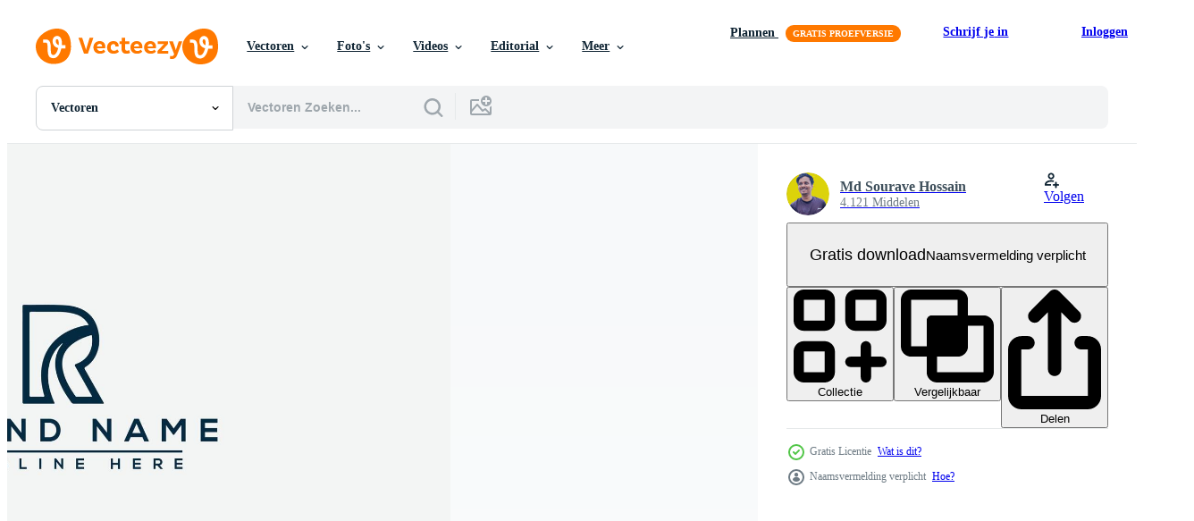

--- FILE ---
content_type: text/html; charset=utf-8
request_url: https://nl.vecteezy.com/resources/10485581/show_related_grids_async_content
body_size: 15250
content:
<turbo-frame id="show-related-resources">

  <div data-conversions-category="Gerelateerde Vectoren" class="">
    <h2 class="ez-resource-related__header">
      Gerelateerde Vectoren
    </h2>

    <ul class="ez-resource-grid ez-resource-grid--main-grid  is-hidden" id="false" data-controller="grid contributor-info" data-grid-track-truncation-value="false" data-max-rows="50" data-row-height="240" data-instant-grid="false" data-truncate-results="false" data-testid="related-resources" data-labels="editable free" style="--editable: &#39;Bewerkbaar&#39;;--free: &#39;Gratis&#39;;">

  <li class="ez-resource-grid__item ez-resource-thumb ez-resource-thumb--pro" data-controller="grid-item-decorator" data-position="{{position}}" data-item-id="41768705" data-pro="true" data-grid-target="gridItem" data-w="350" data-h="200" data-grid-item-decorator-editable-label-value="Bewerkbaar" data-grid-item-decorator-free-label-value="Gratis" data-action="mouseenter-&gt;grid-item-decorator#hoverThumb:once" data-grid-item-decorator-item-pro-param="Pro" data-grid-item-decorator-resource-id-param="41768705" data-grid-item-decorator-content-type-param="Content-editor_template" data-grid-item-decorator-image-src-param="https://static.vecteezy.com/system/resources/previews/041/768/705/non_2x/minimalist-teal-name-card-business-sales-executive-template-editor_template.jpeg" data-grid-item-decorator-pinterest-url-param="https://nl.vecteezy.com/template/41768705-minimalist-teal-name-card-business-sales-executive-template" data-grid-item-decorator-seo-page-description-param="Minimalist Teal Name Card Business Sales Executive Template" data-grid-item-decorator-user-id-param="3802775" data-grid-item-decorator-user-display-name-param="Ime Kristalydia" data-grid-item-decorator-uploads-path-param="/leden/imeisime/uploads">

  <script type="application/ld+json" id="media_schema">
  {"@context":"https://schema.org","@type":"ImageObject","name":"Minimalist Teal Name Card Business Sales Executive Template","uploadDate":"2024-03-28T11:21:35-05:00","thumbnailUrl":"https://static.vecteezy.com/system/resources/thumbnails/041/768/705/small_2x/minimalist-teal-name-card-business-sales-executive-template-editor_template.jpeg","contentUrl":"https://static.vecteezy.com/system/resources/previews/041/768/705/non_2x/minimalist-teal-name-card-business-sales-executive-template-editor_template.jpeg","sourceOrganization":"Vecteezy","license":"https://support.vecteezy.com/en_us/new-vecteezy-licensing-ByHivesvt","acquireLicensePage":"https://nl.vecteezy.com/template/41768705-minimalist-teal-name-card-business-sales-executive-template","creator":{"@type":"Person","name":"Ime Kristalydia"},"copyrightNotice":"Ime Kristalydia","creditText":"Vecteezy"}
</script>


<a href="/template/41768705-minimalist-teal-name-card-business-sales-executive-template" class="ez-resource-thumb__link" title="Minimalist Teal Name Card Business Sales Executive Template" style="--height: 200; --width: 350; " data-action="click-&gt;grid#trackResourceClick mouseenter-&gt;grid#trackResourceHover" data-content-type="editor_template" data-controller="ez-hover-intent" data-previews-srcs="[&quot;https://static.vecteezy.com/system/resources/previews/041/768/705/non_2x/minimalist-teal-name-card-business-sales-executive-template-editor_template.jpeg&quot;,&quot;https://static.vecteezy.com/system/resources/previews/041/768/705/large_2x/minimalist-teal-name-card-business-sales-executive-template-editor_template.jpeg&quot;]" data-pro="true" data-resource-id="41768705" data-grid-item-decorator-target="link">
    <img src="https://static.vecteezy.com/system/resources/thumbnails/041/768/705/small/minimalist-teal-name-card-business-sales-executive-template-editor_template.jpeg?last_updated=1711642903" srcset="https://static.vecteezy.com/system/resources/thumbnails/041/768/705/small_2x/minimalist-teal-name-card-business-sales-executive-template-editor_template.jpeg?last_updated=1711642903 2x, https://static.vecteezy.com/system/resources/thumbnails/041/768/705/small/minimalist-teal-name-card-business-sales-executive-template-editor_template.jpeg?last_updated=1711642903 1x" class="ez-resource-thumb__img" loading="lazy" decoding="async" width="350" height="200" alt="Minimalist Teal Name Card Business Sales Executive Template">

</a>

  <div class="ez-resource-thumb__label-wrap"></div>
  

  <div class="ez-resource-thumb__hover-state"></div>
</li><li class="ez-resource-grid__item ez-resource-thumb ez-resource-thumb--pro" data-controller="grid-item-decorator" data-position="{{position}}" data-item-id="45856564" data-pro="true" data-grid-target="gridItem" data-w="401" data-h="200" data-grid-item-decorator-free-label-value="Gratis" data-action="mouseenter-&gt;grid-item-decorator#hoverThumb:once" data-grid-item-decorator-item-pro-param="Pro" data-grid-item-decorator-resource-id-param="45856564" data-grid-item-decorator-content-type-param="Content-vector" data-grid-item-decorator-image-src-param="https://static.vecteezy.com/system/resources/previews/045/856/564/non_2x/letter-r-arrow-logo-design-pro-style-and-pro-svg-vector.jpg" data-grid-item-decorator-pinterest-url-param="https://nl.vecteezy.com/vector-kunst/45856564-brief-r-pijl-logo-ontwerp-pro-stijl-en-pro-svg" data-grid-item-decorator-seo-page-description-param="brief r pijl logo ontwerp pro stijl en pro SVG" data-grid-item-decorator-user-id-param="14206248" data-grid-item-decorator-user-display-name-param="FARHANA AKTER" data-grid-item-decorator-avatar-src-param="https://static.vecteezy.com/system/user/avatar/14206248/medium_Untitled-1.jpg" data-grid-item-decorator-uploads-path-param="/leden/farhanislam8347/uploads">

  <script type="application/ld+json" id="media_schema">
  {"@context":"https://schema.org","@type":"ImageObject","name":"brief r pijl logo ontwerp pro stijl en pro SVG","uploadDate":"2024-05-29T19:11:12-05:00","thumbnailUrl":"https://static.vecteezy.com/ti/gratis-vector/t1/45856564-brief-r-pijl-logo-ontwerp-pro-stijl-en-pro-svg-vector.jpg","contentUrl":"https://static.vecteezy.com/ti/gratis-vector/p1/45856564-brief-r-pijl-logo-ontwerp-pro-stijl-en-pro-svg-vector.jpg","sourceOrganization":"Vecteezy","license":"https://support.vecteezy.com/en_us/new-vecteezy-licensing-ByHivesvt","acquireLicensePage":"https://nl.vecteezy.com/vector-kunst/45856564-brief-r-pijl-logo-ontwerp-pro-stijl-en-pro-svg","creator":{"@type":"Person","name":"FARHANA AKTER"},"copyrightNotice":"FARHANA AKTER","creditText":"Vecteezy"}
</script>


<a href="/vector-kunst/45856564-brief-r-pijl-logo-ontwerp-pro-stijl-en-pro-svg" class="ez-resource-thumb__link" title="brief r pijl logo ontwerp pro stijl en pro SVG" style="--height: 200; --width: 401; " data-action="click-&gt;grid#trackResourceClick mouseenter-&gt;grid#trackResourceHover" data-content-type="vector" data-controller="ez-hover-intent" data-previews-srcs="[&quot;https://static.vecteezy.com/ti/gratis-vector/p1/45856564-brief-r-pijl-logo-ontwerp-pro-stijl-en-pro-svg-vector.jpg&quot;,&quot;https://static.vecteezy.com/ti/gratis-vector/p2/45856564-brief-r-pijl-logo-ontwerp-pro-stijl-en-pro-svg-vector.jpg&quot;]" data-pro="true" data-resource-id="45856564" data-grid-item-decorator-target="link">
    <img src="https://static.vecteezy.com/ti/gratis-vector/t2/45856564-brief-r-pijl-logo-ontwerp-pro-stijl-en-pro-svg-vector.jpg" srcset="https://static.vecteezy.com/ti/gratis-vector/t1/45856564-brief-r-pijl-logo-ontwerp-pro-stijl-en-pro-svg-vector.jpg 2x, https://static.vecteezy.com/ti/gratis-vector/t2/45856564-brief-r-pijl-logo-ontwerp-pro-stijl-en-pro-svg-vector.jpg 1x" class="ez-resource-thumb__img" loading="lazy" decoding="async" width="401" height="200" alt="brief r pijl logo ontwerp pro stijl en pro SVG vector">

</a>

  <div class="ez-resource-thumb__label-wrap"></div>
  

  <div class="ez-resource-thumb__hover-state"></div>
</li><li class="ez-resource-grid__item ez-resource-thumb ez-resource-thumb--pro" data-controller="grid-item-decorator" data-position="{{position}}" data-item-id="45856591" data-pro="true" data-grid-target="gridItem" data-w="401" data-h="200" data-grid-item-decorator-free-label-value="Gratis" data-action="mouseenter-&gt;grid-item-decorator#hoverThumb:once" data-grid-item-decorator-item-pro-param="Pro" data-grid-item-decorator-resource-id-param="45856591" data-grid-item-decorator-content-type-param="Content-vector" data-grid-item-decorator-image-src-param="https://static.vecteezy.com/system/resources/previews/045/856/591/non_2x/letter-r-arrow-logo-design-pro-style-and-pro-svg-vector.jpg" data-grid-item-decorator-pinterest-url-param="https://nl.vecteezy.com/vector-kunst/45856591-brief-r-pijl-logo-ontwerp-pro-stijl-en-pro-svg" data-grid-item-decorator-seo-page-description-param="brief r pijl logo ontwerp pro stijl en pro SVG" data-grid-item-decorator-user-id-param="14206248" data-grid-item-decorator-user-display-name-param="FARHANA AKTER" data-grid-item-decorator-avatar-src-param="https://static.vecteezy.com/system/user/avatar/14206248/medium_Untitled-1.jpg" data-grid-item-decorator-uploads-path-param="/leden/farhanislam8347/uploads">

  <script type="application/ld+json" id="media_schema">
  {"@context":"https://schema.org","@type":"ImageObject","name":"brief r pijl logo ontwerp pro stijl en pro SVG","uploadDate":"2024-05-29T19:11:26-05:00","thumbnailUrl":"https://static.vecteezy.com/ti/gratis-vector/t1/45856591-brief-r-pijl-logo-ontwerp-pro-stijl-en-pro-svg-vector.jpg","contentUrl":"https://static.vecteezy.com/ti/gratis-vector/p1/45856591-brief-r-pijl-logo-ontwerp-pro-stijl-en-pro-svg-vector.jpg","sourceOrganization":"Vecteezy","license":"https://support.vecteezy.com/en_us/new-vecteezy-licensing-ByHivesvt","acquireLicensePage":"https://nl.vecteezy.com/vector-kunst/45856591-brief-r-pijl-logo-ontwerp-pro-stijl-en-pro-svg","creator":{"@type":"Person","name":"FARHANA AKTER"},"copyrightNotice":"FARHANA AKTER","creditText":"Vecteezy"}
</script>


<a href="/vector-kunst/45856591-brief-r-pijl-logo-ontwerp-pro-stijl-en-pro-svg" class="ez-resource-thumb__link" title="brief r pijl logo ontwerp pro stijl en pro SVG" style="--height: 200; --width: 401; " data-action="click-&gt;grid#trackResourceClick mouseenter-&gt;grid#trackResourceHover" data-content-type="vector" data-controller="ez-hover-intent" data-previews-srcs="[&quot;https://static.vecteezy.com/ti/gratis-vector/p1/45856591-brief-r-pijl-logo-ontwerp-pro-stijl-en-pro-svg-vector.jpg&quot;,&quot;https://static.vecteezy.com/ti/gratis-vector/p2/45856591-brief-r-pijl-logo-ontwerp-pro-stijl-en-pro-svg-vector.jpg&quot;]" data-pro="true" data-resource-id="45856591" data-grid-item-decorator-target="link">
    <img src="https://static.vecteezy.com/ti/gratis-vector/t2/45856591-brief-r-pijl-logo-ontwerp-pro-stijl-en-pro-svg-vector.jpg" srcset="https://static.vecteezy.com/ti/gratis-vector/t1/45856591-brief-r-pijl-logo-ontwerp-pro-stijl-en-pro-svg-vector.jpg 2x, https://static.vecteezy.com/ti/gratis-vector/t2/45856591-brief-r-pijl-logo-ontwerp-pro-stijl-en-pro-svg-vector.jpg 1x" class="ez-resource-thumb__img" loading="lazy" decoding="async" width="401" height="200" alt="brief r pijl logo ontwerp pro stijl en pro SVG vector">

</a>

  <div class="ez-resource-thumb__label-wrap"></div>
  

  <div class="ez-resource-thumb__hover-state"></div>
</li><li class="ez-resource-grid__item ez-resource-thumb ez-resource-thumb--pro" data-controller="grid-item-decorator" data-position="{{position}}" data-item-id="45856594" data-pro="true" data-grid-target="gridItem" data-w="401" data-h="200" data-grid-item-decorator-free-label-value="Gratis" data-action="mouseenter-&gt;grid-item-decorator#hoverThumb:once" data-grid-item-decorator-item-pro-param="Pro" data-grid-item-decorator-resource-id-param="45856594" data-grid-item-decorator-content-type-param="Content-vector" data-grid-item-decorator-image-src-param="https://static.vecteezy.com/system/resources/previews/045/856/594/non_2x/letter-r-arrow-logo-design-pro-style-and-pro-svg-vector.jpg" data-grid-item-decorator-pinterest-url-param="https://nl.vecteezy.com/vector-kunst/45856594-brief-r-pijl-logo-ontwerp-pro-stijl-en-pro-svg" data-grid-item-decorator-seo-page-description-param="brief r pijl logo ontwerp pro stijl en pro SVG" data-grid-item-decorator-user-id-param="14206248" data-grid-item-decorator-user-display-name-param="FARHANA AKTER" data-grid-item-decorator-avatar-src-param="https://static.vecteezy.com/system/user/avatar/14206248/medium_Untitled-1.jpg" data-grid-item-decorator-uploads-path-param="/leden/farhanislam8347/uploads">

  <script type="application/ld+json" id="media_schema">
  {"@context":"https://schema.org","@type":"ImageObject","name":"brief r pijl logo ontwerp pro stijl en pro SVG","uploadDate":"2024-05-29T19:11:27-05:00","thumbnailUrl":"https://static.vecteezy.com/ti/gratis-vector/t1/45856594-brief-r-pijl-logo-ontwerp-pro-stijl-en-pro-svg-vector.jpg","contentUrl":"https://static.vecteezy.com/ti/gratis-vector/p1/45856594-brief-r-pijl-logo-ontwerp-pro-stijl-en-pro-svg-vector.jpg","sourceOrganization":"Vecteezy","license":"https://support.vecteezy.com/en_us/new-vecteezy-licensing-ByHivesvt","acquireLicensePage":"https://nl.vecteezy.com/vector-kunst/45856594-brief-r-pijl-logo-ontwerp-pro-stijl-en-pro-svg","creator":{"@type":"Person","name":"FARHANA AKTER"},"copyrightNotice":"FARHANA AKTER","creditText":"Vecteezy"}
</script>


<a href="/vector-kunst/45856594-brief-r-pijl-logo-ontwerp-pro-stijl-en-pro-svg" class="ez-resource-thumb__link" title="brief r pijl logo ontwerp pro stijl en pro SVG" style="--height: 200; --width: 401; " data-action="click-&gt;grid#trackResourceClick mouseenter-&gt;grid#trackResourceHover" data-content-type="vector" data-controller="ez-hover-intent" data-previews-srcs="[&quot;https://static.vecteezy.com/ti/gratis-vector/p1/45856594-brief-r-pijl-logo-ontwerp-pro-stijl-en-pro-svg-vector.jpg&quot;,&quot;https://static.vecteezy.com/ti/gratis-vector/p2/45856594-brief-r-pijl-logo-ontwerp-pro-stijl-en-pro-svg-vector.jpg&quot;]" data-pro="true" data-resource-id="45856594" data-grid-item-decorator-target="link">
    <img src="https://static.vecteezy.com/ti/gratis-vector/t2/45856594-brief-r-pijl-logo-ontwerp-pro-stijl-en-pro-svg-vector.jpg" srcset="https://static.vecteezy.com/ti/gratis-vector/t1/45856594-brief-r-pijl-logo-ontwerp-pro-stijl-en-pro-svg-vector.jpg 2x, https://static.vecteezy.com/ti/gratis-vector/t2/45856594-brief-r-pijl-logo-ontwerp-pro-stijl-en-pro-svg-vector.jpg 1x" class="ez-resource-thumb__img" loading="lazy" decoding="async" width="401" height="200" alt="brief r pijl logo ontwerp pro stijl en pro SVG vector">

</a>

  <div class="ez-resource-thumb__label-wrap"></div>
  

  <div class="ez-resource-thumb__hover-state"></div>
</li><li class="ez-resource-grid__item ez-resource-thumb ez-resource-thumb--pro" data-controller="grid-item-decorator" data-position="{{position}}" data-item-id="41769101" data-pro="true" data-grid-target="gridItem" data-w="200" data-h="200" data-grid-item-decorator-editable-label-value="Bewerkbaar" data-grid-item-decorator-free-label-value="Gratis" data-action="mouseenter-&gt;grid-item-decorator#hoverThumb:once" data-grid-item-decorator-item-pro-param="Pro" data-grid-item-decorator-resource-id-param="41769101" data-grid-item-decorator-content-type-param="Content-editor_template" data-grid-item-decorator-image-src-param="https://static.vecteezy.com/system/resources/previews/041/769/101/non_2x/creative-post-for-social-media-design-ideas-editor_template.jpeg" data-grid-item-decorator-pinterest-url-param="https://nl.vecteezy.com/template/41769101-creative-post-for-social-media-design-ideas" data-grid-item-decorator-seo-page-description-param="creative post for social media design ideas" data-grid-item-decorator-user-id-param="12466509" data-grid-item-decorator-user-display-name-param="Olivia Sylvia" data-grid-item-decorator-avatar-src-param="https://static.vecteezy.com/system/user/avatar/12466509/medium_2.png" data-grid-item-decorator-uploads-path-param="/leden/olivia-sylvia92542535/uploads">

  <script type="application/ld+json" id="media_schema">
  {"@context":"https://schema.org","@type":"ImageObject","name":"creative post for social media design ideas","uploadDate":"2024-03-28T12:14:28-05:00","thumbnailUrl":"https://static.vecteezy.com/system/resources/thumbnails/041/769/101/small_2x/creative-post-for-social-media-design-ideas-editor_template.jpeg","contentUrl":"https://static.vecteezy.com/system/resources/previews/041/769/101/non_2x/creative-post-for-social-media-design-ideas-editor_template.jpeg","sourceOrganization":"Vecteezy","license":"https://support.vecteezy.com/en_us/new-vecteezy-licensing-ByHivesvt","acquireLicensePage":"https://nl.vecteezy.com/template/41769101-creative-post-for-social-media-design-ideas","creator":{"@type":"Person","name":"Olivia Sylvia"},"copyrightNotice":"Olivia Sylvia","creditText":"Vecteezy"}
</script>


<a href="/template/41769101-creative-post-for-social-media-design-ideas" class="ez-resource-thumb__link" title="creative post for social media design ideas" style="--height: 200; --width: 200; " data-action="click-&gt;grid#trackResourceClick mouseenter-&gt;grid#trackResourceHover" data-content-type="editor_template" data-controller="ez-hover-intent" data-previews-srcs="[&quot;https://static.vecteezy.com/system/resources/previews/041/769/101/non_2x/creative-post-for-social-media-design-ideas-editor_template.jpeg&quot;,&quot;https://static.vecteezy.com/system/resources/previews/041/769/101/large_2x/creative-post-for-social-media-design-ideas-editor_template.jpeg&quot;]" data-pro="true" data-resource-id="41769101" data-grid-item-decorator-target="link">
    <img src="https://static.vecteezy.com/system/resources/thumbnails/041/769/101/small/creative-post-for-social-media-design-ideas-editor_template.jpeg?last_updated=1711646075" srcset="https://static.vecteezy.com/system/resources/thumbnails/041/769/101/small_2x/creative-post-for-social-media-design-ideas-editor_template.jpeg?last_updated=1711646075 2x, https://static.vecteezy.com/system/resources/thumbnails/041/769/101/small/creative-post-for-social-media-design-ideas-editor_template.jpeg?last_updated=1711646075 1x" class="ez-resource-thumb__img" loading="lazy" decoding="async" width="200" height="200" alt="creative post for social media design ideas template">

</a>

  <div class="ez-resource-thumb__label-wrap"></div>
  

  <div class="ez-resource-thumb__hover-state"></div>
</li><li class="ez-resource-grid__item ez-resource-thumb ez-resource-thumb--pro" data-controller="grid-item-decorator" data-position="{{position}}" data-item-id="47017410" data-pro="true" data-grid-target="gridItem" data-w="200" data-h="200" data-grid-item-decorator-editable-label-value="Bewerkbaar" data-grid-item-decorator-free-label-value="Gratis" data-action="mouseenter-&gt;grid-item-decorator#hoverThumb:once" data-grid-item-decorator-item-pro-param="Pro" data-grid-item-decorator-resource-id-param="47017410" data-grid-item-decorator-content-type-param="Content-editor_template" data-grid-item-decorator-image-src-param="https://static.vecteezy.com/system/resources/previews/047/017/410/non_2x/trick-tricks-financial-iq-linkedin-post-editor_template.jpeg" data-grid-item-decorator-pinterest-url-param="https://nl.vecteezy.com/template/47017410-trick-tricks-financial-iq-linkedin-post" data-grid-item-decorator-seo-page-description-param="Trick &amp; Tricks Financial IQ LinkedIn Post" data-grid-item-decorator-user-id-param="5249096" data-grid-item-decorator-user-display-name-param="Tplate Studio" data-grid-item-decorator-uploads-path-param="/leden/tplatestudio/uploads">

  <script type="application/ld+json" id="media_schema">
  {"@context":"https://schema.org","@type":"ImageObject","name":"Trick \u0026amp; Tricks Financial IQ\u0026nbsp;LinkedIn Post","uploadDate":"2024-06-29T04:21:27-05:00","thumbnailUrl":"https://static.vecteezy.com/system/resources/thumbnails/047/017/410/small_2x/trick-tricks-financial-iq-linkedin-post-editor_template.jpeg","contentUrl":"https://static.vecteezy.com/system/resources/previews/047/017/410/non_2x/trick-tricks-financial-iq-linkedin-post-editor_template.jpeg","sourceOrganization":"Vecteezy","license":"https://support.vecteezy.com/en_us/new-vecteezy-licensing-ByHivesvt","acquireLicensePage":"https://nl.vecteezy.com/template/47017410-trick-tricks-financial-iq-linkedin-post","creator":{"@type":"Person","name":"Tplate Studio"},"copyrightNotice":"Tplate Studio","creditText":"Vecteezy"}
</script>


<a href="/template/47017410-trick-tricks-financial-iq-linkedin-post" class="ez-resource-thumb__link" title="Trick &amp; Tricks Financial IQ LinkedIn Post" style="--height: 200; --width: 200; " data-action="click-&gt;grid#trackResourceClick mouseenter-&gt;grid#trackResourceHover" data-content-type="editor_template" data-controller="ez-hover-intent" data-previews-srcs="[&quot;https://static.vecteezy.com/system/resources/previews/047/017/410/non_2x/trick-tricks-financial-iq-linkedin-post-editor_template.jpeg&quot;,&quot;https://static.vecteezy.com/system/resources/previews/047/017/410/large_2x/trick-tricks-financial-iq-linkedin-post-editor_template.jpeg&quot;]" data-pro="true" data-resource-id="47017410" data-grid-item-decorator-target="link">
    <img src="https://static.vecteezy.com/system/resources/thumbnails/047/017/410/small/trick-tricks-financial-iq-linkedin-post-editor_template.jpeg?last_updated=1719652909" srcset="https://static.vecteezy.com/system/resources/thumbnails/047/017/410/small_2x/trick-tricks-financial-iq-linkedin-post-editor_template.jpeg?last_updated=1719652909 2x, https://static.vecteezy.com/system/resources/thumbnails/047/017/410/small/trick-tricks-financial-iq-linkedin-post-editor_template.jpeg?last_updated=1719652909 1x" class="ez-resource-thumb__img" loading="lazy" decoding="async" width="200" height="200" alt="Trick &amp; Tricks Financial IQ LinkedIn Post template">

</a>

  <div class="ez-resource-thumb__label-wrap"></div>
  

  <div class="ez-resource-thumb__hover-state"></div>
</li><li class="ez-resource-grid__item ez-resource-thumb ez-resource-thumb--pro" data-controller="grid-item-decorator" data-position="{{position}}" data-item-id="38743998" data-pro="true" data-grid-target="gridItem" data-w="200" data-h="200" data-grid-item-decorator-editable-label-value="Bewerkbaar" data-grid-item-decorator-free-label-value="Gratis" data-action="mouseenter-&gt;grid-item-decorator#hoverThumb:once" data-grid-item-decorator-item-pro-param="Pro" data-grid-item-decorator-resource-id-param="38743998" data-grid-item-decorator-content-type-param="Content-editor_template" data-grid-item-decorator-image-src-param="https://static.vecteezy.com/system/resources/previews/038/743/998/non_2x/red-and-black-business-card-square-design-ideas-editor_template.jpeg" data-grid-item-decorator-pinterest-url-param="https://nl.vecteezy.com/template/38743998-red-and-black-business-card-square-design-ideas" data-grid-item-decorator-seo-page-description-param="red and black business card square design ideas" data-grid-item-decorator-user-id-param="12466509" data-grid-item-decorator-user-display-name-param="Olivia Sylvia" data-grid-item-decorator-avatar-src-param="https://static.vecteezy.com/system/user/avatar/12466509/medium_2.png" data-grid-item-decorator-uploads-path-param="/leden/olivia-sylvia92542535/uploads">

  <script type="application/ld+json" id="media_schema">
  {"@context":"https://schema.org","@type":"ImageObject","name":"red and black business card square design ideas","uploadDate":"2024-02-14T09:13:39-06:00","thumbnailUrl":"https://static.vecteezy.com/system/resources/thumbnails/038/743/998/small_2x/red-and-black-business-card-square-design-ideas-editor_template.jpeg","contentUrl":"https://static.vecteezy.com/system/resources/previews/038/743/998/non_2x/red-and-black-business-card-square-design-ideas-editor_template.jpeg","sourceOrganization":"Vecteezy","license":"https://support.vecteezy.com/en_us/new-vecteezy-licensing-ByHivesvt","acquireLicensePage":"https://nl.vecteezy.com/template/38743998-red-and-black-business-card-square-design-ideas","creator":{"@type":"Person","name":"Olivia Sylvia"},"copyrightNotice":"Olivia Sylvia","creditText":"Vecteezy"}
</script>


<a href="/template/38743998-red-and-black-business-card-square-design-ideas" class="ez-resource-thumb__link" title="red and black business card square design ideas" style="--height: 200; --width: 200; " data-action="click-&gt;grid#trackResourceClick mouseenter-&gt;grid#trackResourceHover" data-content-type="editor_template" data-controller="ez-hover-intent" data-previews-srcs="[&quot;https://static.vecteezy.com/system/resources/previews/038/743/998/non_2x/red-and-black-business-card-square-design-ideas-editor_template.jpeg&quot;,&quot;https://static.vecteezy.com/system/resources/previews/038/743/998/large_2x/red-and-black-business-card-square-design-ideas-editor_template.jpeg&quot;]" data-pro="true" data-resource-id="38743998" data-grid-item-decorator-target="link">
    <img src="https://static.vecteezy.com/system/resources/thumbnails/038/743/998/small/red-and-black-business-card-square-design-ideas-editor_template.jpeg?last_updated=1737646613" srcset="https://static.vecteezy.com/system/resources/thumbnails/038/743/998/small_2x/red-and-black-business-card-square-design-ideas-editor_template.jpeg?last_updated=1737646613 2x, https://static.vecteezy.com/system/resources/thumbnails/038/743/998/small/red-and-black-business-card-square-design-ideas-editor_template.jpeg?last_updated=1737646613 1x" class="ez-resource-thumb__img" loading="lazy" decoding="async" width="200" height="200" alt="red and black business card square design ideas template">

</a>

  <div class="ez-resource-thumb__label-wrap"></div>
  

  <div class="ez-resource-thumb__hover-state"></div>
</li><li class="ez-resource-grid__item ez-resource-thumb ez-resource-thumb--pro" data-controller="grid-item-decorator" data-position="{{position}}" data-item-id="39891579" data-pro="true" data-grid-target="gridItem" data-w="200" data-h="200" data-grid-item-decorator-editable-label-value="Bewerkbaar" data-grid-item-decorator-free-label-value="Gratis" data-action="mouseenter-&gt;grid-item-decorator#hoverThumb:once" data-grid-item-decorator-item-pro-param="Pro" data-grid-item-decorator-resource-id-param="39891579" data-grid-item-decorator-content-type-param="Content-editor_template" data-grid-item-decorator-image-src-param="https://static.vecteezy.com/system/resources/previews/039/891/579/non_2x/video-photographer-producer-dark-blue-creative-business-name-card-editor_template.jpeg" data-grid-item-decorator-pinterest-url-param="https://nl.vecteezy.com/template/39891579-video-photographer-producer-dark-blue-creative-business-name-card" data-grid-item-decorator-seo-page-description-param="Video Photographer Producer Dark Blue Creative Business Name Card" data-grid-item-decorator-user-id-param="3802775" data-grid-item-decorator-user-display-name-param="Ime Kristalydia" data-grid-item-decorator-uploads-path-param="/leden/imeisime/uploads">

  <script type="application/ld+json" id="media_schema">
  {"@context":"https://schema.org","@type":"ImageObject","name":"Video Photographer Producer Dark Blue Creative Business Name Card","uploadDate":"2024-02-29T04:12:48-06:00","thumbnailUrl":"https://static.vecteezy.com/system/resources/thumbnails/039/891/579/small_2x/video-photographer-producer-dark-blue-creative-business-name-card-editor_template.jpeg","contentUrl":"https://static.vecteezy.com/system/resources/previews/039/891/579/non_2x/video-photographer-producer-dark-blue-creative-business-name-card-editor_template.jpeg","sourceOrganization":"Vecteezy","license":"https://support.vecteezy.com/en_us/new-vecteezy-licensing-ByHivesvt","acquireLicensePage":"https://nl.vecteezy.com/template/39891579-video-photographer-producer-dark-blue-creative-business-name-card","creator":{"@type":"Person","name":"Ime Kristalydia"},"copyrightNotice":"Ime Kristalydia","creditText":"Vecteezy"}
</script>


<a href="/template/39891579-video-photographer-producer-dark-blue-creative-business-name-card" class="ez-resource-thumb__link" title="Video Photographer Producer Dark Blue Creative Business Name Card" style="--height: 200; --width: 200; " data-action="click-&gt;grid#trackResourceClick mouseenter-&gt;grid#trackResourceHover" data-content-type="editor_template" data-controller="ez-hover-intent" data-previews-srcs="[&quot;https://static.vecteezy.com/system/resources/previews/039/891/579/non_2x/video-photographer-producer-dark-blue-creative-business-name-card-editor_template.jpeg&quot;,&quot;https://static.vecteezy.com/system/resources/previews/039/891/579/large_2x/video-photographer-producer-dark-blue-creative-business-name-card-editor_template.jpeg&quot;]" data-pro="true" data-resource-id="39891579" data-grid-item-decorator-target="link">
    <img src="https://static.vecteezy.com/system/resources/thumbnails/039/891/579/small/video-photographer-producer-dark-blue-creative-business-name-card-editor_template.jpeg?last_updated=1737646765" srcset="https://static.vecteezy.com/system/resources/thumbnails/039/891/579/small_2x/video-photographer-producer-dark-blue-creative-business-name-card-editor_template.jpeg?last_updated=1737646765 2x, https://static.vecteezy.com/system/resources/thumbnails/039/891/579/small/video-photographer-producer-dark-blue-creative-business-name-card-editor_template.jpeg?last_updated=1737646765 1x" class="ez-resource-thumb__img" loading="lazy" decoding="async" width="200" height="200" alt="Video Photographer Producer Dark Blue Creative Business Name Card template">

</a>

  <div class="ez-resource-thumb__label-wrap"></div>
  

  <div class="ez-resource-thumb__hover-state"></div>
</li><li class="ez-resource-grid__item ez-resource-thumb ez-resource-thumb--pro" data-controller="grid-item-decorator" data-position="{{position}}" data-item-id="42360987" data-pro="true" data-grid-target="gridItem" data-w="200" data-h="200" data-grid-item-decorator-free-label-value="Gratis" data-action="mouseenter-&gt;grid-item-decorator#hoverThumb:once" data-grid-item-decorator-item-pro-param="Pro" data-grid-item-decorator-resource-id-param="42360987" data-grid-item-decorator-content-type-param="Content-vector" data-grid-item-decorator-image-src-param="https://static.vecteezy.com/system/resources/previews/042/360/987/non_2x/set-of-letter-rh-logo-design-creative-initial-rh-logo-concepts-template-vector.jpg" data-grid-item-decorator-pinterest-url-param="https://nl.vecteezy.com/vector-kunst/42360987-reeks-van-brief-rh-logo-ontwerp-vector-creatief-eerste-rh-logo-concepten-sjabloon" data-grid-item-decorator-seo-page-description-param="reeks van brief rh logo ontwerp vector. creatief eerste rh logo concepten sjabloon" data-grid-item-decorator-user-id-param="4332166" data-grid-item-decorator-user-display-name-param="Budi Setyo Pramono" data-grid-item-decorator-avatar-src-param="https://static.vecteezy.com/system/user/avatar/4332166/medium_103209.jpg" data-grid-item-decorator-uploads-path-param="/leden/shuttsport/uploads">

  <script type="application/ld+json" id="media_schema">
  {"@context":"https://schema.org","@type":"ImageObject","name":"reeks van brief rh logo ontwerp vector. creatief eerste rh logo concepten sjabloon","uploadDate":"2024-04-06T22:56:43-05:00","thumbnailUrl":"https://static.vecteezy.com/ti/gratis-vector/t1/42360987-reeks-van-brief-rh-logo-ontwerp-creatief-eerste-rh-logo-concepten-sjabloon-vector.jpg","contentUrl":"https://static.vecteezy.com/ti/gratis-vector/p1/42360987-reeks-van-brief-rh-logo-ontwerp-creatief-eerste-rh-logo-concepten-sjabloon-vector.jpg","sourceOrganization":"Vecteezy","license":"https://support.vecteezy.com/en_us/new-vecteezy-licensing-ByHivesvt","acquireLicensePage":"https://nl.vecteezy.com/vector-kunst/42360987-reeks-van-brief-rh-logo-ontwerp-vector-creatief-eerste-rh-logo-concepten-sjabloon","creator":{"@type":"Person","name":"Budi Setyo Pramono"},"copyrightNotice":"Budi Setyo Pramono","creditText":"Vecteezy"}
</script>


<a href="/vector-kunst/42360987-reeks-van-brief-rh-logo-ontwerp-vector-creatief-eerste-rh-logo-concepten-sjabloon" class="ez-resource-thumb__link" title="reeks van brief rh logo ontwerp vector. creatief eerste rh logo concepten sjabloon" style="--height: 200; --width: 200; " data-action="click-&gt;grid#trackResourceClick mouseenter-&gt;grid#trackResourceHover" data-content-type="vector" data-controller="ez-hover-intent" data-previews-srcs="[&quot;https://static.vecteezy.com/ti/gratis-vector/p1/42360987-reeks-van-brief-rh-logo-ontwerp-creatief-eerste-rh-logo-concepten-sjabloon-vector.jpg&quot;,&quot;https://static.vecteezy.com/ti/gratis-vector/p2/42360987-reeks-van-brief-rh-logo-ontwerp-creatief-eerste-rh-logo-concepten-sjabloon-vector.jpg&quot;]" data-pro="true" data-resource-id="42360987" data-grid-item-decorator-target="link">
    <img src="https://static.vecteezy.com/ti/gratis-vector/t2/42360987-reeks-van-brief-rh-logo-ontwerp-creatief-eerste-rh-logo-concepten-sjabloon-vector.jpg" srcset="https://static.vecteezy.com/ti/gratis-vector/t1/42360987-reeks-van-brief-rh-logo-ontwerp-creatief-eerste-rh-logo-concepten-sjabloon-vector.jpg 2x, https://static.vecteezy.com/ti/gratis-vector/t2/42360987-reeks-van-brief-rh-logo-ontwerp-creatief-eerste-rh-logo-concepten-sjabloon-vector.jpg 1x" class="ez-resource-thumb__img" loading="lazy" decoding="async" width="200" height="200" alt="reeks van brief rh logo ontwerp vector. creatief eerste rh logo concepten sjabloon vector">

</a>

  <div class="ez-resource-thumb__label-wrap"></div>
  

  <div class="ez-resource-thumb__hover-state"></div>
</li><li class="ez-resource-grid__item ez-resource-thumb ez-resource-thumb--pro" data-controller="grid-item-decorator" data-position="{{position}}" data-item-id="45798988" data-pro="true" data-grid-target="gridItem" data-w="541" data-h="200" data-grid-item-decorator-editable-label-value="Bewerkbaar" data-grid-item-decorator-free-label-value="Gratis" data-action="mouseenter-&gt;grid-item-decorator#hoverThumb:once" data-grid-item-decorator-item-pro-param="Pro" data-grid-item-decorator-resource-id-param="45798988" data-grid-item-decorator-content-type-param="Content-editor_template" data-grid-item-decorator-image-src-param="https://static.vecteezy.com/system/resources/previews/045/798/988/non_2x/technoloy-social-media-for-startup-design-ideas-editor_template.jpeg" data-grid-item-decorator-pinterest-url-param="https://nl.vecteezy.com/template/45798988-technoloy-social-media-for-startup-design-ideas" data-grid-item-decorator-seo-page-description-param="technoloy social media for startup design ideas" data-grid-item-decorator-user-id-param="12466509" data-grid-item-decorator-user-display-name-param="Olivia Sylvia" data-grid-item-decorator-avatar-src-param="https://static.vecteezy.com/system/user/avatar/12466509/medium_2.png" data-grid-item-decorator-uploads-path-param="/leden/olivia-sylvia92542535/uploads">

  <script type="application/ld+json" id="media_schema">
  {"@context":"https://schema.org","@type":"ImageObject","name":"technoloy social media for startup design ideas","uploadDate":"2024-05-28T02:17:33-05:00","thumbnailUrl":"https://static.vecteezy.com/system/resources/thumbnails/045/798/988/small_2x/technoloy-social-media-for-startup-design-ideas-editor_template.jpeg","contentUrl":"https://static.vecteezy.com/system/resources/previews/045/798/988/non_2x/technoloy-social-media-for-startup-design-ideas-editor_template.jpeg","sourceOrganization":"Vecteezy","license":"https://support.vecteezy.com/en_us/new-vecteezy-licensing-ByHivesvt","acquireLicensePage":"https://nl.vecteezy.com/template/45798988-technoloy-social-media-for-startup-design-ideas","creator":{"@type":"Person","name":"Olivia Sylvia"},"copyrightNotice":"Olivia Sylvia","creditText":"Vecteezy"}
</script>


<a href="/template/45798988-technoloy-social-media-for-startup-design-ideas" class="ez-resource-thumb__link" title="technoloy social media for startup design ideas" style="--height: 200; --width: 541; " data-action="click-&gt;grid#trackResourceClick mouseenter-&gt;grid#trackResourceHover" data-content-type="editor_template" data-controller="ez-hover-intent" data-previews-srcs="[&quot;https://static.vecteezy.com/system/resources/previews/045/798/988/non_2x/technoloy-social-media-for-startup-design-ideas-editor_template.jpeg&quot;,&quot;https://static.vecteezy.com/system/resources/previews/045/798/988/large_2x/technoloy-social-media-for-startup-design-ideas-editor_template.jpeg&quot;]" data-pro="true" data-resource-id="45798988" data-grid-item-decorator-target="link">
    <img src="https://static.vecteezy.com/system/resources/thumbnails/045/798/988/small/technoloy-social-media-for-startup-design-ideas-editor_template.jpeg?last_updated=1716880660" srcset="https://static.vecteezy.com/system/resources/thumbnails/045/798/988/small_2x/technoloy-social-media-for-startup-design-ideas-editor_template.jpeg?last_updated=1716880660 2x, https://static.vecteezy.com/system/resources/thumbnails/045/798/988/small/technoloy-social-media-for-startup-design-ideas-editor_template.jpeg?last_updated=1716880660 1x" class="ez-resource-thumb__img" loading="lazy" decoding="async" width="541" height="200" alt="technoloy social media for startup design ideas template">

</a>

  <div class="ez-resource-thumb__label-wrap"></div>
  

  <div class="ez-resource-thumb__hover-state"></div>
</li><li class="ez-resource-grid__item ez-resource-thumb ez-resource-thumb--pro" data-controller="grid-item-decorator" data-position="{{position}}" data-item-id="45772471" data-pro="true" data-grid-target="gridItem" data-w="400" data-h="200" data-grid-item-decorator-free-label-value="Gratis" data-action="mouseenter-&gt;grid-item-decorator#hoverThumb:once" data-grid-item-decorator-item-pro-param="Pro" data-grid-item-decorator-resource-id-param="45772471" data-grid-item-decorator-content-type-param="Content-vector" data-grid-item-decorator-image-src-param="https://static.vecteezy.com/system/resources/previews/045/772/471/non_2x/abstract-initial-hexagon-letter-cr-or-rc-logo-in-blue-color-isolated-on-multiple-background-colors-the-logo-is-suitable-for-emergency-app-business-company-logo-design-inspiration-templates-vector.jpg" data-grid-item-decorator-pinterest-url-param="https://nl.vecteezy.com/vector-kunst/[base64]" data-grid-item-decorator-seo-page-description-param="abstract eerste zeshoek brief cr of rc logo in blauw kleur geïsoleerd Aan meerdere achtergrond kleuren. de logo is geschikt voor noodgeval app bedrijf bedrijf logo ontwerp inspiratie Sjablonen." data-grid-item-decorator-user-id-param="4749603" data-grid-item-decorator-user-display-name-param="Miftakhul Azis" data-grid-item-decorator-avatar-src-param="https://static.vecteezy.com/system/user/avatar/4749603/medium_AZS-DSGN.jpg" data-grid-item-decorator-uploads-path-param="/leden/111181758523314628117/uploads">

  <script type="application/ld+json" id="media_schema">
  {"@context":"https://schema.org","@type":"ImageObject","name":"abstract eerste zeshoek brief cr of rc logo in blauw kleur geïsoleerd Aan meerdere achtergrond kleuren. de logo is geschikt voor noodgeval app bedrijf bedrijf logo ontwerp inspiratie Sjablonen.","uploadDate":"2024-05-27T20:42:21-05:00","thumbnailUrl":"https://static.vecteezy.com/ti/gratis-vector/t1/[base64].jpg","contentUrl":"https://static.vecteezy.com/ti/gratis-vector/p1/[base64].jpg","sourceOrganization":"Vecteezy","license":"https://support.vecteezy.com/en_us/new-vecteezy-licensing-ByHivesvt","acquireLicensePage":"https://nl.vecteezy.com/vector-kunst/[base64]","creator":{"@type":"Person","name":"Miftakhul Azis"},"copyrightNotice":"Miftakhul Azis","creditText":"Vecteezy"}
</script>


<a href="/vector-kunst/[base64]" class="ez-resource-thumb__link" title="abstract eerste zeshoek brief cr of rc logo in blauw kleur geïsoleerd Aan meerdere achtergrond kleuren. de logo is geschikt voor noodgeval app bedrijf bedrijf logo ontwerp inspiratie Sjablonen." style="--height: 200; --width: 400; " data-action="click-&gt;grid#trackResourceClick mouseenter-&gt;grid#trackResourceHover" data-content-type="vector" data-controller="ez-hover-intent" data-previews-srcs="[&quot;https://static.vecteezy.com/ti/gratis-vector/p1/[base64].jpg&quot;,&quot;https://static.vecteezy.com/ti/gratis-vector/p2/[base64].jpg&quot;]" data-pro="true" data-resource-id="45772471" data-grid-item-decorator-target="link">
    <img src="https://static.vecteezy.com/ti/gratis-vector/t2/[base64].jpg" srcset="https://static.vecteezy.com/ti/gratis-vector/t1/[base64].jpg 2x, https://static.vecteezy.com/ti/gratis-vector/t2/[base64].jpg 1x" class="ez-resource-thumb__img" loading="lazy" decoding="async" width="400" height="200" alt="abstract eerste zeshoek brief cr of rc logo in blauw kleur geïsoleerd Aan meerdere achtergrond kleuren. de logo is geschikt voor noodgeval app bedrijf bedrijf logo ontwerp inspiratie Sjablonen. vector">

</a>

  <div class="ez-resource-thumb__label-wrap"></div>
  

  <div class="ez-resource-thumb__hover-state"></div>
</li><li class="ez-resource-grid__item ez-resource-thumb ez-resource-thumb--pro" data-controller="grid-item-decorator" data-position="{{position}}" data-item-id="39914145" data-pro="true" data-grid-target="gridItem" data-w="115" data-h="200" data-grid-item-decorator-editable-label-value="Bewerkbaar" data-grid-item-decorator-free-label-value="Gratis" data-action="mouseenter-&gt;grid-item-decorator#hoverThumb:once" data-grid-item-decorator-item-pro-param="Pro" data-grid-item-decorator-resource-id-param="39914145" data-grid-item-decorator-content-type-param="Content-editor_template" data-grid-item-decorator-image-src-param="https://static.vecteezy.com/system/resources/previews/039/914/145/non_2x/blue-modern-marketing-agency-business-card-editor_template.jpeg" data-grid-item-decorator-pinterest-url-param="https://nl.vecteezy.com/template/39914145-blue-modern-marketing-agency-business-card" data-grid-item-decorator-seo-page-description-param="Blue modern marketing agency business card" data-grid-item-decorator-user-id-param="14156207" data-grid-item-decorator-user-display-name-param="depotvisual-template" data-grid-item-decorator-avatar-src-param="https://static.vecteezy.com/system/user/avatar/14156207/medium_Logotype-Depot-Visual-white.jpg" data-grid-item-decorator-uploads-path-param="/leden/depotvisual-template/uploads">

  <script type="application/ld+json" id="media_schema">
  {"@context":"https://schema.org","@type":"ImageObject","name":"Blue modern marketing agency business card","uploadDate":"2024-02-29T12:08:25-06:00","thumbnailUrl":"https://static.vecteezy.com/system/resources/thumbnails/039/914/145/small_2x/blue-modern-marketing-agency-business-card-editor_template.jpeg","contentUrl":"https://static.vecteezy.com/system/resources/previews/039/914/145/non_2x/blue-modern-marketing-agency-business-card-editor_template.jpeg","sourceOrganization":"Vecteezy","license":"https://support.vecteezy.com/en_us/new-vecteezy-licensing-ByHivesvt","acquireLicensePage":"https://nl.vecteezy.com/template/39914145-blue-modern-marketing-agency-business-card","creator":{"@type":"Person","name":"depotvisual-template"},"copyrightNotice":"depotvisual-template","creditText":"Vecteezy"}
</script>


<a href="/template/39914145-blue-modern-marketing-agency-business-card" class="ez-resource-thumb__link" title="Blue modern marketing agency business card" style="--height: 200; --width: 115; " data-action="click-&gt;grid#trackResourceClick mouseenter-&gt;grid#trackResourceHover" data-content-type="editor_template" data-controller="ez-hover-intent" data-previews-srcs="[&quot;https://static.vecteezy.com/system/resources/previews/039/914/145/non_2x/blue-modern-marketing-agency-business-card-editor_template.jpeg&quot;,&quot;https://static.vecteezy.com/system/resources/previews/039/914/145/large_2x/blue-modern-marketing-agency-business-card-editor_template.jpeg&quot;]" data-pro="true" data-resource-id="39914145" data-grid-item-decorator-target="link">
    <img src="https://static.vecteezy.com/system/resources/thumbnails/039/914/145/small/blue-modern-marketing-agency-business-card-editor_template.jpeg?last_updated=1709230114" srcset="https://static.vecteezy.com/system/resources/thumbnails/039/914/145/small_2x/blue-modern-marketing-agency-business-card-editor_template.jpeg?last_updated=1709230114 2x, https://static.vecteezy.com/system/resources/thumbnails/039/914/145/small/blue-modern-marketing-agency-business-card-editor_template.jpeg?last_updated=1709230114 1x" class="ez-resource-thumb__img" loading="lazy" decoding="async" width="115" height="200" alt="Blue modern marketing agency business card template">

</a>

  <div class="ez-resource-thumb__label-wrap"></div>
  

  <div class="ez-resource-thumb__hover-state"></div>
</li><li class="ez-resource-grid__item ez-resource-thumb ez-resource-thumb--pro" data-controller="grid-item-decorator" data-position="{{position}}" data-item-id="47144244" data-pro="true" data-grid-target="gridItem" data-w="400" data-h="200" data-grid-item-decorator-free-label-value="Gratis" data-action="mouseenter-&gt;grid-item-decorator#hoverThumb:once" data-grid-item-decorator-item-pro-param="Pro" data-grid-item-decorator-resource-id-param="47144244" data-grid-item-decorator-content-type-param="Content-vector" data-grid-item-decorator-image-src-param="https://static.vecteezy.com/system/resources/previews/047/144/244/non_2x/letter-r-logo-collection-premium-vector.jpg" data-grid-item-decorator-pinterest-url-param="https://nl.vecteezy.com/vector-kunst/47144244-brief-r-logo-verzameling-premie" data-grid-item-decorator-seo-page-description-param="brief r logo verzameling. premie" data-grid-item-decorator-user-id-param="21182268" data-grid-item-decorator-user-display-name-param="gibran fatih" data-grid-item-decorator-uploads-path-param="/leden/gibranfatih27396178/uploads">

  <script type="application/ld+json" id="media_schema">
  {"@context":"https://schema.org","@type":"ImageObject","name":"brief r logo verzameling. premie","uploadDate":"2024-07-03T09:23:23-05:00","thumbnailUrl":"https://static.vecteezy.com/ti/gratis-vector/t1/47144244-brief-r-logo-verzameling-premie-vector.jpg","contentUrl":"https://static.vecteezy.com/ti/gratis-vector/p1/47144244-brief-r-logo-verzameling-premie-vector.jpg","sourceOrganization":"Vecteezy","license":"https://support.vecteezy.com/en_us/new-vecteezy-licensing-ByHivesvt","acquireLicensePage":"https://nl.vecteezy.com/vector-kunst/47144244-brief-r-logo-verzameling-premie","creator":{"@type":"Person","name":"gibran fatih"},"copyrightNotice":"gibran fatih","creditText":"Vecteezy"}
</script>


<a href="/vector-kunst/47144244-brief-r-logo-verzameling-premie" class="ez-resource-thumb__link" title="brief r logo verzameling. premie" style="--height: 200; --width: 400; " data-action="click-&gt;grid#trackResourceClick mouseenter-&gt;grid#trackResourceHover" data-content-type="vector" data-controller="ez-hover-intent" data-previews-srcs="[&quot;https://static.vecteezy.com/ti/gratis-vector/p1/47144244-brief-r-logo-verzameling-premie-vector.jpg&quot;,&quot;https://static.vecteezy.com/ti/gratis-vector/p2/47144244-brief-r-logo-verzameling-premie-vector.jpg&quot;]" data-pro="true" data-resource-id="47144244" data-grid-item-decorator-target="link">
    <img src="https://static.vecteezy.com/ti/gratis-vector/t2/47144244-brief-r-logo-verzameling-premie-vector.jpg" srcset="https://static.vecteezy.com/ti/gratis-vector/t1/47144244-brief-r-logo-verzameling-premie-vector.jpg 2x, https://static.vecteezy.com/ti/gratis-vector/t2/47144244-brief-r-logo-verzameling-premie-vector.jpg 1x" class="ez-resource-thumb__img" loading="lazy" decoding="async" width="400" height="200" alt="brief r logo verzameling. premie vector">

</a>

  <div class="ez-resource-thumb__label-wrap"></div>
  

  <div class="ez-resource-thumb__hover-state"></div>
</li><li class="ez-resource-grid__item ez-resource-thumb ez-resource-thumb--pro" data-controller="grid-item-decorator" data-position="{{position}}" data-item-id="47399327" data-pro="true" data-grid-target="gridItem" data-w="200" data-h="200" data-grid-item-decorator-free-label-value="Gratis" data-action="mouseenter-&gt;grid-item-decorator#hoverThumb:once" data-grid-item-decorator-item-pro-param="Pro" data-grid-item-decorator-resource-id-param="47399327" data-grid-item-decorator-content-type-param="Content-vector" data-grid-item-decorator-image-src-param="https://static.vecteezy.com/system/resources/previews/047/399/327/non_2x/letter-r-triangles-colorful-simple-geometric-logo-vector.jpg" data-grid-item-decorator-pinterest-url-param="https://nl.vecteezy.com/vector-kunst/47399327-brief-r-driehoeken-kleurrijk-gemakkelijk-meetkundig-logo" data-grid-item-decorator-seo-page-description-param="brief r driehoeken kleurrijk gemakkelijk meetkundig logo" data-grid-item-decorator-user-id-param="5643775" data-grid-item-decorator-user-display-name-param="Adnanjaya Titityas P." data-grid-item-decorator-avatar-src-param="https://static.vecteezy.com/system/user/avatar/5643775/medium_b901.jpg" data-grid-item-decorator-uploads-path-param="/leden/adnanbantul87/uploads">

  <script type="application/ld+json" id="media_schema">
  {"@context":"https://schema.org","@type":"ImageObject","name":"brief r driehoeken kleurrijk gemakkelijk meetkundig logo","uploadDate":"2024-07-07T21:56:06-05:00","thumbnailUrl":"https://static.vecteezy.com/ti/gratis-vector/t1/47399327-brief-r-driehoeken-kleurrijk-gemakkelijk-meetkundig-logo-vector.jpg","contentUrl":"https://static.vecteezy.com/ti/gratis-vector/p1/47399327-brief-r-driehoeken-kleurrijk-gemakkelijk-meetkundig-logo-vector.jpg","sourceOrganization":"Vecteezy","license":"https://support.vecteezy.com/en_us/new-vecteezy-licensing-ByHivesvt","acquireLicensePage":"https://nl.vecteezy.com/vector-kunst/47399327-brief-r-driehoeken-kleurrijk-gemakkelijk-meetkundig-logo","creator":{"@type":"Person","name":"Adnanjaya Titityas P."},"copyrightNotice":"Adnanjaya Titityas P.","creditText":"Vecteezy"}
</script>


<a href="/vector-kunst/47399327-brief-r-driehoeken-kleurrijk-gemakkelijk-meetkundig-logo" class="ez-resource-thumb__link" title="brief r driehoeken kleurrijk gemakkelijk meetkundig logo" style="--height: 200; --width: 200; " data-action="click-&gt;grid#trackResourceClick mouseenter-&gt;grid#trackResourceHover" data-content-type="vector" data-controller="ez-hover-intent" data-previews-srcs="[&quot;https://static.vecteezy.com/ti/gratis-vector/p1/47399327-brief-r-driehoeken-kleurrijk-gemakkelijk-meetkundig-logo-vector.jpg&quot;,&quot;https://static.vecteezy.com/ti/gratis-vector/p2/47399327-brief-r-driehoeken-kleurrijk-gemakkelijk-meetkundig-logo-vector.jpg&quot;]" data-pro="true" data-resource-id="47399327" data-grid-item-decorator-target="link">
    <img src="https://static.vecteezy.com/ti/gratis-vector/t2/47399327-brief-r-driehoeken-kleurrijk-gemakkelijk-meetkundig-logo-vector.jpg" srcset="https://static.vecteezy.com/ti/gratis-vector/t1/47399327-brief-r-driehoeken-kleurrijk-gemakkelijk-meetkundig-logo-vector.jpg 2x, https://static.vecteezy.com/ti/gratis-vector/t2/47399327-brief-r-driehoeken-kleurrijk-gemakkelijk-meetkundig-logo-vector.jpg 1x" class="ez-resource-thumb__img" loading="lazy" decoding="async" width="200" height="200" alt="brief r driehoeken kleurrijk gemakkelijk meetkundig logo vector">

</a>

  <div class="ez-resource-thumb__label-wrap"></div>
  

  <div class="ez-resource-thumb__hover-state"></div>
</li><li class="ez-resource-grid__item ez-resource-thumb ez-resource-thumb--pro" data-controller="grid-item-decorator" data-position="{{position}}" data-item-id="41915398" data-pro="true" data-grid-target="gridItem" data-w="800" data-h="200" data-grid-item-decorator-editable-label-value="Bewerkbaar" data-grid-item-decorator-free-label-value="Gratis" data-action="mouseenter-&gt;grid-item-decorator#hoverThumb:once" data-grid-item-decorator-item-pro-param="Pro" data-grid-item-decorator-resource-id-param="41915398" data-grid-item-decorator-content-type-param="Content-editor_template" data-grid-item-decorator-image-src-param="https://static.vecteezy.com/system/resources/previews/041/915/398/non_2x/technology-company-banner-template-design-ideas-editor_template.jpeg" data-grid-item-decorator-pinterest-url-param="https://nl.vecteezy.com/template/41915398-technology-company-banner-template-design-ideas" data-grid-item-decorator-seo-page-description-param="technology company banner template design ideas" data-grid-item-decorator-user-id-param="12466509" data-grid-item-decorator-user-display-name-param="Olivia Sylvia" data-grid-item-decorator-avatar-src-param="https://static.vecteezy.com/system/user/avatar/12466509/medium_2.png" data-grid-item-decorator-uploads-path-param="/leden/olivia-sylvia92542535/uploads">

  <script type="application/ld+json" id="media_schema">
  {"@context":"https://schema.org","@type":"ImageObject","name":"technology company banner template design ideas","uploadDate":"2024-03-31T14:26:22-05:00","thumbnailUrl":"https://static.vecteezy.com/system/resources/thumbnails/041/915/398/small_2x/technology-company-banner-template-design-ideas-editor_template.jpeg","contentUrl":"https://static.vecteezy.com/system/resources/previews/041/915/398/non_2x/technology-company-banner-template-design-ideas-editor_template.jpeg","sourceOrganization":"Vecteezy","license":"https://support.vecteezy.com/en_us/new-vecteezy-licensing-ByHivesvt","acquireLicensePage":"https://nl.vecteezy.com/template/41915398-technology-company-banner-template-design-ideas","creator":{"@type":"Person","name":"Olivia Sylvia"},"copyrightNotice":"Olivia Sylvia","creditText":"Vecteezy"}
</script>


<a href="/template/41915398-technology-company-banner-template-design-ideas" class="ez-resource-thumb__link" title="technology company banner template design ideas" style="--height: 200; --width: 800; " data-action="click-&gt;grid#trackResourceClick mouseenter-&gt;grid#trackResourceHover" data-content-type="editor_template" data-controller="ez-hover-intent" data-previews-srcs="[&quot;https://static.vecteezy.com/system/resources/previews/041/915/398/non_2x/technology-company-banner-template-design-ideas-editor_template.jpeg&quot;,&quot;https://static.vecteezy.com/system/resources/previews/041/915/398/large_2x/technology-company-banner-template-design-ideas-editor_template.jpeg&quot;]" data-pro="true" data-resource-id="41915398" data-grid-item-decorator-target="link">
    <img src="https://static.vecteezy.com/system/resources/thumbnails/041/915/398/small/technology-company-banner-template-design-ideas-editor_template.jpeg?last_updated=1711913186" srcset="https://static.vecteezy.com/system/resources/thumbnails/041/915/398/small_2x/technology-company-banner-template-design-ideas-editor_template.jpeg?last_updated=1711913186 2x, https://static.vecteezy.com/system/resources/thumbnails/041/915/398/small/technology-company-banner-template-design-ideas-editor_template.jpeg?last_updated=1711913186 1x" class="ez-resource-thumb__img" loading="lazy" decoding="async" width="800" height="200" alt="technology company banner template design ideas">

</a>

  <div class="ez-resource-thumb__label-wrap"></div>
  

  <div class="ez-resource-thumb__hover-state"></div>
</li><li class="ez-resource-grid__item ez-resource-thumb" data-controller="grid-item-decorator" data-position="{{position}}" data-item-id="47469455" data-pro="false" data-grid-target="gridItem" data-w="304" data-h="200" data-grid-item-decorator-free-label-value="Gratis" data-action="mouseenter-&gt;grid-item-decorator#hoverThumb:once" data-grid-item-decorator-item-pro-param="Free" data-grid-item-decorator-resource-id-param="47469455" data-grid-item-decorator-content-type-param="Content-vector" data-grid-item-decorator-image-src-param="https://static.vecteezy.com/system/resources/previews/047/469/455/non_2x/letter-or-initial-b-logo-design-with-triangle-shape-free-vector.jpg" data-grid-item-decorator-pinterest-url-param="https://nl.vecteezy.com/vector-kunst/47469455-brief-of-eerste-b-logo-ontwerp-met-driehoek-vorm-geven-aan" data-grid-item-decorator-seo-page-description-param="brief of eerste b logo ontwerp met driehoek vorm geven aan." data-grid-item-decorator-user-id-param="11019981" data-grid-item-decorator-user-display-name-param="jempolan ." data-grid-item-decorator-avatar-src-param="https://static.vecteezy.com/system/user/avatar/11019981/medium_1.jpg" data-grid-item-decorator-uploads-path-param="/leden/jempolan/uploads">

  <script type="application/ld+json" id="media_schema">
  {"@context":"https://schema.org","@type":"ImageObject","name":"brief of eerste b logo ontwerp met driehoek vorm geven aan.","uploadDate":"2024-07-09T05:03:44-05:00","thumbnailUrl":"https://static.vecteezy.com/ti/gratis-vector/t1/47469455-brief-of-eerste-b-logo-ontwerp-met-driehoek-vorm-geven-aan-gratis-vector.jpg","contentUrl":"https://static.vecteezy.com/ti/gratis-vector/p1/47469455-brief-of-eerste-b-logo-ontwerp-met-driehoek-vorm-geven-aan-gratis-vector.jpg","sourceOrganization":"Vecteezy","license":"https://support.vecteezy.com/en_us/new-vecteezy-licensing-ByHivesvt","acquireLicensePage":"https://nl.vecteezy.com/vector-kunst/47469455-brief-of-eerste-b-logo-ontwerp-met-driehoek-vorm-geven-aan","creator":{"@type":"Person","name":"jempolan ."},"copyrightNotice":"jempolan .","creditText":"Vecteezy"}
</script>


<a href="/vector-kunst/47469455-brief-of-eerste-b-logo-ontwerp-met-driehoek-vorm-geven-aan" class="ez-resource-thumb__link" title="brief of eerste b logo ontwerp met driehoek vorm geven aan." style="--height: 200; --width: 304; " data-action="click-&gt;grid#trackResourceClick mouseenter-&gt;grid#trackResourceHover" data-content-type="vector" data-controller="ez-hover-intent" data-previews-srcs="[&quot;https://static.vecteezy.com/ti/gratis-vector/p1/47469455-brief-of-eerste-b-logo-ontwerp-met-driehoek-vorm-geven-aan-gratis-vector.jpg&quot;,&quot;https://static.vecteezy.com/ti/gratis-vector/p2/47469455-brief-of-eerste-b-logo-ontwerp-met-driehoek-vorm-geven-aan-gratis-vector.jpg&quot;]" data-pro="false" data-resource-id="47469455" data-grid-item-decorator-target="link">
    <img src="https://static.vecteezy.com/ti/gratis-vector/t2/47469455-brief-of-eerste-b-logo-ontwerp-met-driehoek-vorm-geven-aan-gratis-vector.jpg" srcset="https://static.vecteezy.com/ti/gratis-vector/t1/47469455-brief-of-eerste-b-logo-ontwerp-met-driehoek-vorm-geven-aan-gratis-vector.jpg 2x, https://static.vecteezy.com/ti/gratis-vector/t2/47469455-brief-of-eerste-b-logo-ontwerp-met-driehoek-vorm-geven-aan-gratis-vector.jpg 1x" class="ez-resource-thumb__img" loading="lazy" decoding="async" width="304" height="200" alt="brief of eerste b logo ontwerp met driehoek vorm geven aan. vector">

</a>

  <div class="ez-resource-thumb__label-wrap"></div>
  

  <div class="ez-resource-thumb__hover-state"></div>
</li><li class="ez-resource-grid__item ez-resource-thumb" data-controller="grid-item-decorator" data-position="{{position}}" data-item-id="45856551" data-pro="false" data-grid-target="gridItem" data-w="423" data-h="200" data-grid-item-decorator-free-label-value="Gratis" data-action="mouseenter-&gt;grid-item-decorator#hoverThumb:once" data-grid-item-decorator-item-pro-param="Free" data-grid-item-decorator-resource-id-param="45856551" data-grid-item-decorator-content-type-param="Content-vector" data-grid-item-decorator-image-src-param="https://static.vecteezy.com/system/resources/previews/045/856/551/non_2x/letter-r-arrow-logo-design-free-style-and-free-svg-free-vector.jpg" data-grid-item-decorator-pinterest-url-param="https://nl.vecteezy.com/vector-kunst/45856551-brief-r-pijl-logo-ontwerp-vrij-stijl-en-vrij-svg" data-grid-item-decorator-seo-page-description-param="brief r pijl logo ontwerp vrij stijl en vrij SVG" data-grid-item-decorator-user-id-param="14206248" data-grid-item-decorator-user-display-name-param="FARHANA AKTER" data-grid-item-decorator-avatar-src-param="https://static.vecteezy.com/system/user/avatar/14206248/medium_Untitled-1.jpg" data-grid-item-decorator-uploads-path-param="/leden/farhanislam8347/uploads">

  <script type="application/ld+json" id="media_schema">
  {"@context":"https://schema.org","@type":"ImageObject","name":"brief r pijl logo ontwerp vrij stijl en vrij SVG","uploadDate":"2024-05-29T19:11:05-05:00","thumbnailUrl":"https://static.vecteezy.com/ti/gratis-vector/t1/45856551-brief-r-pijl-logo-ontwerp-vrij-stijl-en-vrij-svg-gratis-vector.jpg","contentUrl":"https://static.vecteezy.com/ti/gratis-vector/p1/45856551-brief-r-pijl-logo-ontwerp-vrij-stijl-en-vrij-svg-gratis-vector.jpg","sourceOrganization":"Vecteezy","license":"https://support.vecteezy.com/en_us/new-vecteezy-licensing-ByHivesvt","acquireLicensePage":"https://nl.vecteezy.com/vector-kunst/45856551-brief-r-pijl-logo-ontwerp-vrij-stijl-en-vrij-svg","creator":{"@type":"Person","name":"FARHANA AKTER"},"copyrightNotice":"FARHANA AKTER","creditText":"Vecteezy"}
</script>


<a href="/vector-kunst/45856551-brief-r-pijl-logo-ontwerp-vrij-stijl-en-vrij-svg" class="ez-resource-thumb__link" title="brief r pijl logo ontwerp vrij stijl en vrij SVG" style="--height: 200; --width: 423; " data-action="click-&gt;grid#trackResourceClick mouseenter-&gt;grid#trackResourceHover" data-content-type="vector" data-controller="ez-hover-intent" data-previews-srcs="[&quot;https://static.vecteezy.com/ti/gratis-vector/p1/45856551-brief-r-pijl-logo-ontwerp-vrij-stijl-en-vrij-svg-gratis-vector.jpg&quot;,&quot;https://static.vecteezy.com/ti/gratis-vector/p2/45856551-brief-r-pijl-logo-ontwerp-vrij-stijl-en-vrij-svg-gratis-vector.jpg&quot;]" data-pro="false" data-resource-id="45856551" data-grid-item-decorator-target="link">
    <img src="https://static.vecteezy.com/ti/gratis-vector/t2/45856551-brief-r-pijl-logo-ontwerp-vrij-stijl-en-vrij-svg-gratis-vector.jpg" srcset="https://static.vecteezy.com/ti/gratis-vector/t1/45856551-brief-r-pijl-logo-ontwerp-vrij-stijl-en-vrij-svg-gratis-vector.jpg 2x, https://static.vecteezy.com/ti/gratis-vector/t2/45856551-brief-r-pijl-logo-ontwerp-vrij-stijl-en-vrij-svg-gratis-vector.jpg 1x" class="ez-resource-thumb__img" loading="lazy" decoding="async" width="423" height="200" alt="brief r pijl logo ontwerp vrij stijl en vrij SVG vector">

</a>

  <div class="ez-resource-thumb__label-wrap"></div>
  

  <div class="ez-resource-thumb__hover-state"></div>
</li><li class="ez-resource-grid__item ez-resource-thumb" data-controller="grid-item-decorator" data-position="{{position}}" data-item-id="40295153" data-pro="false" data-grid-target="gridItem" data-w="200" data-h="200" data-grid-item-decorator-free-label-value="Gratis" data-action="mouseenter-&gt;grid-item-decorator#hoverThumb:once" data-grid-item-decorator-item-pro-param="Free" data-grid-item-decorator-resource-id-param="40295153" data-grid-item-decorator-content-type-param="Content-vector" data-grid-item-decorator-image-src-param="https://static.vecteezy.com/system/resources/previews/040/295/153/non_2x/colorful-letter-r-creative-icon-logo-design-free-vector.jpg" data-grid-item-decorator-pinterest-url-param="https://nl.vecteezy.com/vector-kunst/40295153-kleurrijk-brief-r-creatief-icoon-logo-ontwerp" data-grid-item-decorator-seo-page-description-param="kleurrijk brief r creatief icoon logo ontwerp" data-grid-item-decorator-user-id-param="3244207" data-grid-item-decorator-user-display-name-param="soepratman djoyo ningrat" data-grid-item-decorator-avatar-src-param="https://static.vecteezy.com/system/user/avatar/3244207/medium_pro.JPG" data-grid-item-decorator-uploads-path-param="/leden/111289861120741172547/uploads">

  <script type="application/ld+json" id="media_schema">
  {"@context":"https://schema.org","@type":"ImageObject","name":"kleurrijk brief r creatief icoon logo ontwerp","uploadDate":"2024-03-05T17:43:44-06:00","thumbnailUrl":"https://static.vecteezy.com/ti/gratis-vector/t1/40295153-kleurrijk-brief-r-creatief-icoon-logo-ontwerp-gratis-vector.jpg","contentUrl":"https://static.vecteezy.com/ti/gratis-vector/p1/40295153-kleurrijk-brief-r-creatief-icoon-logo-ontwerp-gratis-vector.jpg","sourceOrganization":"Vecteezy","license":"https://support.vecteezy.com/en_us/new-vecteezy-licensing-ByHivesvt","acquireLicensePage":"https://nl.vecteezy.com/vector-kunst/40295153-kleurrijk-brief-r-creatief-icoon-logo-ontwerp","creator":{"@type":"Person","name":"soepratman djoyo ningrat"},"copyrightNotice":"soepratman djoyo ningrat","creditText":"Vecteezy"}
</script>


<a href="/vector-kunst/40295153-kleurrijk-brief-r-creatief-icoon-logo-ontwerp" class="ez-resource-thumb__link" title="kleurrijk brief r creatief icoon logo ontwerp" style="--height: 200; --width: 200; " data-action="click-&gt;grid#trackResourceClick mouseenter-&gt;grid#trackResourceHover" data-content-type="vector" data-controller="ez-hover-intent" data-previews-srcs="[&quot;https://static.vecteezy.com/ti/gratis-vector/p1/40295153-kleurrijk-brief-r-creatief-icoon-logo-ontwerp-gratis-vector.jpg&quot;,&quot;https://static.vecteezy.com/ti/gratis-vector/p2/40295153-kleurrijk-brief-r-creatief-icoon-logo-ontwerp-gratis-vector.jpg&quot;]" data-pro="false" data-resource-id="40295153" data-grid-item-decorator-target="link">
    <img src="https://static.vecteezy.com/ti/gratis-vector/t2/40295153-kleurrijk-brief-r-creatief-icoon-logo-ontwerp-gratis-vector.jpg" srcset="https://static.vecteezy.com/ti/gratis-vector/t1/40295153-kleurrijk-brief-r-creatief-icoon-logo-ontwerp-gratis-vector.jpg 2x, https://static.vecteezy.com/ti/gratis-vector/t2/40295153-kleurrijk-brief-r-creatief-icoon-logo-ontwerp-gratis-vector.jpg 1x" class="ez-resource-thumb__img" loading="lazy" decoding="async" width="200" height="200" alt="kleurrijk brief r creatief icoon logo ontwerp vector">

</a>

  <div class="ez-resource-thumb__label-wrap"></div>
  

  <div class="ez-resource-thumb__hover-state"></div>
</li><li class="ez-resource-grid__item ez-resource-thumb" data-controller="grid-item-decorator" data-position="{{position}}" data-item-id="47469392" data-pro="false" data-grid-target="gridItem" data-w="304" data-h="200" data-grid-item-decorator-free-label-value="Gratis" data-action="mouseenter-&gt;grid-item-decorator#hoverThumb:once" data-grid-item-decorator-item-pro-param="Free" data-grid-item-decorator-resource-id-param="47469392" data-grid-item-decorator-content-type-param="Content-vector" data-grid-item-decorator-image-src-param="https://static.vecteezy.com/system/resources/previews/047/469/392/non_2x/illustration-letter-r-logo-design-initial-r-for-technology-and-electrical-brand-free-vector.jpg" data-grid-item-decorator-pinterest-url-param="https://nl.vecteezy.com/vector-kunst/47469392-illustratie-brief-r-logo-ontwerp-eerste-r-voor-technologie-en-elektrisch-merk" data-grid-item-decorator-seo-page-description-param="illustratie brief r logo ontwerp. eerste r voor technologie en elektrisch merk." data-grid-item-decorator-user-id-param="11019981" data-grid-item-decorator-user-display-name-param="jempolan ." data-grid-item-decorator-avatar-src-param="https://static.vecteezy.com/system/user/avatar/11019981/medium_1.jpg" data-grid-item-decorator-uploads-path-param="/leden/jempolan/uploads">

  <script type="application/ld+json" id="media_schema">
  {"@context":"https://schema.org","@type":"ImageObject","name":"illustratie brief r logo ontwerp. eerste r voor technologie en elektrisch merk.","uploadDate":"2024-07-09T05:03:03-05:00","thumbnailUrl":"https://static.vecteezy.com/ti/gratis-vector/t1/47469392-illustratie-brief-r-logo-ontwerp-eerste-r-voor-technologie-en-elektrisch-merk-gratis-vector.jpg","contentUrl":"https://static.vecteezy.com/ti/gratis-vector/p1/47469392-illustratie-brief-r-logo-ontwerp-eerste-r-voor-technologie-en-elektrisch-merk-gratis-vector.jpg","sourceOrganization":"Vecteezy","license":"https://support.vecteezy.com/en_us/new-vecteezy-licensing-ByHivesvt","acquireLicensePage":"https://nl.vecteezy.com/vector-kunst/47469392-illustratie-brief-r-logo-ontwerp-eerste-r-voor-technologie-en-elektrisch-merk","creator":{"@type":"Person","name":"jempolan ."},"copyrightNotice":"jempolan .","creditText":"Vecteezy"}
</script>


<a href="/vector-kunst/47469392-illustratie-brief-r-logo-ontwerp-eerste-r-voor-technologie-en-elektrisch-merk" class="ez-resource-thumb__link" title="illustratie brief r logo ontwerp. eerste r voor technologie en elektrisch merk." style="--height: 200; --width: 304; " data-action="click-&gt;grid#trackResourceClick mouseenter-&gt;grid#trackResourceHover" data-content-type="vector" data-controller="ez-hover-intent" data-previews-srcs="[&quot;https://static.vecteezy.com/ti/gratis-vector/p1/47469392-illustratie-brief-r-logo-ontwerp-eerste-r-voor-technologie-en-elektrisch-merk-gratis-vector.jpg&quot;,&quot;https://static.vecteezy.com/ti/gratis-vector/p2/47469392-illustratie-brief-r-logo-ontwerp-eerste-r-voor-technologie-en-elektrisch-merk-gratis-vector.jpg&quot;]" data-pro="false" data-resource-id="47469392" data-grid-item-decorator-target="link">
    <img src="https://static.vecteezy.com/ti/gratis-vector/t2/47469392-illustratie-brief-r-logo-ontwerp-eerste-r-voor-technologie-en-elektrisch-merk-gratis-vector.jpg" srcset="https://static.vecteezy.com/ti/gratis-vector/t1/47469392-illustratie-brief-r-logo-ontwerp-eerste-r-voor-technologie-en-elektrisch-merk-gratis-vector.jpg 2x, https://static.vecteezy.com/ti/gratis-vector/t2/47469392-illustratie-brief-r-logo-ontwerp-eerste-r-voor-technologie-en-elektrisch-merk-gratis-vector.jpg 1x" class="ez-resource-thumb__img" loading="lazy" decoding="async" width="304" height="200" alt="illustratie brief r logo ontwerp. eerste r voor technologie en elektrisch merk. vector">

</a>

  <div class="ez-resource-thumb__label-wrap"></div>
  

  <div class="ez-resource-thumb__hover-state"></div>
</li><li class="ez-resource-grid__item ez-resource-thumb" data-controller="grid-item-decorator" data-position="{{position}}" data-item-id="41753620" data-pro="false" data-grid-target="gridItem" data-w="200" data-h="200" data-grid-item-decorator-free-label-value="Gratis" data-action="mouseenter-&gt;grid-item-decorator#hoverThumb:once" data-grid-item-decorator-item-pro-param="Free" data-grid-item-decorator-resource-id-param="41753620" data-grid-item-decorator-content-type-param="Content-vector" data-grid-item-decorator-image-src-param="https://static.vecteezy.com/system/resources/previews/041/753/620/non_2x/letter-a-r-logo-design-free-vector.jpg" data-grid-item-decorator-pinterest-url-param="https://nl.vecteezy.com/vector-kunst/41753620-brief-een-r-logo-ontwerp-vector" data-grid-item-decorator-seo-page-description-param="brief een r logo ontwerp vector" data-grid-item-decorator-user-id-param="3244207" data-grid-item-decorator-user-display-name-param="soepratman djoyo ningrat" data-grid-item-decorator-avatar-src-param="https://static.vecteezy.com/system/user/avatar/3244207/medium_pro.JPG" data-grid-item-decorator-uploads-path-param="/leden/111289861120741172547/uploads">

  <script type="application/ld+json" id="media_schema">
  {"@context":"https://schema.org","@type":"ImageObject","name":"brief een r logo ontwerp vector","uploadDate":"2024-03-28T02:42:46-05:00","thumbnailUrl":"https://static.vecteezy.com/ti/gratis-vector/t1/41753620-brief-een-r-logo-ontwerp-gratis-vector.jpg","contentUrl":"https://static.vecteezy.com/ti/gratis-vector/p1/41753620-brief-een-r-logo-ontwerp-gratis-vector.jpg","sourceOrganization":"Vecteezy","license":"https://support.vecteezy.com/en_us/new-vecteezy-licensing-ByHivesvt","acquireLicensePage":"https://nl.vecteezy.com/vector-kunst/41753620-brief-een-r-logo-ontwerp-vector","creator":{"@type":"Person","name":"soepratman djoyo ningrat"},"copyrightNotice":"soepratman djoyo ningrat","creditText":"Vecteezy"}
</script>


<a href="/vector-kunst/41753620-brief-een-r-logo-ontwerp-vector" class="ez-resource-thumb__link" title="brief een r logo ontwerp vector" style="--height: 200; --width: 200; " data-action="click-&gt;grid#trackResourceClick mouseenter-&gt;grid#trackResourceHover" data-content-type="vector" data-controller="ez-hover-intent" data-previews-srcs="[&quot;https://static.vecteezy.com/ti/gratis-vector/p1/41753620-brief-een-r-logo-ontwerp-gratis-vector.jpg&quot;,&quot;https://static.vecteezy.com/ti/gratis-vector/p2/41753620-brief-een-r-logo-ontwerp-gratis-vector.jpg&quot;]" data-pro="false" data-resource-id="41753620" data-grid-item-decorator-target="link">
    <img src="https://static.vecteezy.com/ti/gratis-vector/t2/41753620-brief-een-r-logo-ontwerp-gratis-vector.jpg" srcset="https://static.vecteezy.com/ti/gratis-vector/t1/41753620-brief-een-r-logo-ontwerp-gratis-vector.jpg 2x, https://static.vecteezy.com/ti/gratis-vector/t2/41753620-brief-een-r-logo-ontwerp-gratis-vector.jpg 1x" class="ez-resource-thumb__img" loading="lazy" decoding="async" width="200" height="200" alt="brief een r logo ontwerp vector">

</a>

  <div class="ez-resource-thumb__label-wrap"></div>
  

  <div class="ez-resource-thumb__hover-state"></div>
</li><li class="ez-resource-grid__item ez-resource-thumb" data-controller="grid-item-decorator" data-position="{{position}}" data-item-id="40295252" data-pro="false" data-grid-target="gridItem" data-w="200" data-h="200" data-grid-item-decorator-free-label-value="Gratis" data-action="mouseenter-&gt;grid-item-decorator#hoverThumb:once" data-grid-item-decorator-item-pro-param="Free" data-grid-item-decorator-resource-id-param="40295252" data-grid-item-decorator-content-type-param="Content-vector" data-grid-item-decorator-image-src-param="https://static.vecteezy.com/system/resources/previews/040/295/252/non_2x/letter-p-colorful-icon-logo-design-free-vector.jpg" data-grid-item-decorator-pinterest-url-param="https://nl.vecteezy.com/vector-kunst/40295252-brief-p-kleurrijk-icoon-logo-ontwerp" data-grid-item-decorator-seo-page-description-param="brief p kleurrijk icoon logo ontwerp" data-grid-item-decorator-user-id-param="3244207" data-grid-item-decorator-user-display-name-param="soepratman djoyo ningrat" data-grid-item-decorator-avatar-src-param="https://static.vecteezy.com/system/user/avatar/3244207/medium_pro.JPG" data-grid-item-decorator-uploads-path-param="/leden/111289861120741172547/uploads">

  <script type="application/ld+json" id="media_schema">
  {"@context":"https://schema.org","@type":"ImageObject","name":"brief p kleurrijk icoon logo ontwerp","uploadDate":"2024-03-05T17:48:22-06:00","thumbnailUrl":"https://static.vecteezy.com/ti/gratis-vector/t1/40295252-brief-p-kleurrijk-icoon-logo-ontwerp-gratis-vector.jpg","contentUrl":"https://static.vecteezy.com/ti/gratis-vector/p1/40295252-brief-p-kleurrijk-icoon-logo-ontwerp-gratis-vector.jpg","sourceOrganization":"Vecteezy","license":"https://support.vecteezy.com/en_us/new-vecteezy-licensing-ByHivesvt","acquireLicensePage":"https://nl.vecteezy.com/vector-kunst/40295252-brief-p-kleurrijk-icoon-logo-ontwerp","creator":{"@type":"Person","name":"soepratman djoyo ningrat"},"copyrightNotice":"soepratman djoyo ningrat","creditText":"Vecteezy"}
</script>


<a href="/vector-kunst/40295252-brief-p-kleurrijk-icoon-logo-ontwerp" class="ez-resource-thumb__link" title="brief p kleurrijk icoon logo ontwerp" style="--height: 200; --width: 200; " data-action="click-&gt;grid#trackResourceClick mouseenter-&gt;grid#trackResourceHover" data-content-type="vector" data-controller="ez-hover-intent" data-previews-srcs="[&quot;https://static.vecteezy.com/ti/gratis-vector/p1/40295252-brief-p-kleurrijk-icoon-logo-ontwerp-gratis-vector.jpg&quot;,&quot;https://static.vecteezy.com/ti/gratis-vector/p2/40295252-brief-p-kleurrijk-icoon-logo-ontwerp-gratis-vector.jpg&quot;]" data-pro="false" data-resource-id="40295252" data-grid-item-decorator-target="link">
    <img src="https://static.vecteezy.com/ti/gratis-vector/t2/40295252-brief-p-kleurrijk-icoon-logo-ontwerp-gratis-vector.jpg" srcset="https://static.vecteezy.com/ti/gratis-vector/t1/40295252-brief-p-kleurrijk-icoon-logo-ontwerp-gratis-vector.jpg 2x, https://static.vecteezy.com/ti/gratis-vector/t2/40295252-brief-p-kleurrijk-icoon-logo-ontwerp-gratis-vector.jpg 1x" class="ez-resource-thumb__img" loading="lazy" decoding="async" width="200" height="200" alt="brief p kleurrijk icoon logo ontwerp vector">

</a>

  <div class="ez-resource-thumb__label-wrap"></div>
  

  <div class="ez-resource-thumb__hover-state"></div>
</li><li class="ez-resource-grid__item ez-resource-thumb" data-controller="grid-item-decorator" data-position="{{position}}" data-item-id="47848324" data-pro="false" data-grid-target="gridItem" data-w="200" data-h="200" data-grid-item-decorator-free-label-value="Gratis" data-action="mouseenter-&gt;grid-item-decorator#hoverThumb:once" data-grid-item-decorator-item-pro-param="Free" data-grid-item-decorator-resource-id-param="47848324" data-grid-item-decorator-content-type-param="Content-vector" data-grid-item-decorator-image-src-param="https://static.vecteezy.com/system/resources/previews/047/848/324/non_2x/tracing-alfabet-pp-illustration-free-vector.jpg" data-grid-item-decorator-pinterest-url-param="https://nl.vecteezy.com/vector-kunst/47848324-traceren-alfabet-pp-illustratie" data-grid-item-decorator-seo-page-description-param="traceren alfabet pp illustratie" data-grid-item-decorator-user-id-param="19804024" data-grid-item-decorator-user-display-name-param="Mapin " data-grid-item-decorator-avatar-src-param="https://static.vecteezy.com/system/user/avatar/19804024/medium_IMG_1363.png" data-grid-item-decorator-uploads-path-param="/leden/bangunajakesiangan788533/uploads">

  <script type="application/ld+json" id="media_schema">
  {"@context":"https://schema.org","@type":"ImageObject","name":"traceren alfabet pp illustratie","uploadDate":"2024-07-17T22:11:42-05:00","thumbnailUrl":"https://static.vecteezy.com/ti/gratis-vector/t1/47848324-traceren-alfabet-pp-illustratie-gratis-vector.jpg","contentUrl":"https://static.vecteezy.com/ti/gratis-vector/p1/47848324-traceren-alfabet-pp-illustratie-gratis-vector.jpg","sourceOrganization":"Vecteezy","license":"https://support.vecteezy.com/en_us/new-vecteezy-licensing-ByHivesvt","acquireLicensePage":"https://nl.vecteezy.com/vector-kunst/47848324-traceren-alfabet-pp-illustratie","creator":{"@type":"Person","name":"Mapin "},"copyrightNotice":"Mapin ","creditText":"Vecteezy"}
</script>


<a href="/vector-kunst/47848324-traceren-alfabet-pp-illustratie" class="ez-resource-thumb__link" title="traceren alfabet pp illustratie" style="--height: 200; --width: 200; " data-action="click-&gt;grid#trackResourceClick mouseenter-&gt;grid#trackResourceHover" data-content-type="vector" data-controller="ez-hover-intent" data-previews-srcs="[&quot;https://static.vecteezy.com/ti/gratis-vector/p1/47848324-traceren-alfabet-pp-illustratie-gratis-vector.jpg&quot;,&quot;https://static.vecteezy.com/ti/gratis-vector/p2/47848324-traceren-alfabet-pp-illustratie-gratis-vector.jpg&quot;]" data-pro="false" data-resource-id="47848324" data-grid-item-decorator-target="link">
    <img src="https://static.vecteezy.com/ti/gratis-vector/t2/47848324-traceren-alfabet-pp-illustratie-gratis-vector.jpg" srcset="https://static.vecteezy.com/ti/gratis-vector/t1/47848324-traceren-alfabet-pp-illustratie-gratis-vector.jpg 2x, https://static.vecteezy.com/ti/gratis-vector/t2/47848324-traceren-alfabet-pp-illustratie-gratis-vector.jpg 1x" class="ez-resource-thumb__img" loading="lazy" decoding="async" width="200" height="200" alt="traceren alfabet pp illustratie vector">

</a>

  <div class="ez-resource-thumb__label-wrap"></div>
  

  <div class="ez-resource-thumb__hover-state"></div>
</li><li class="ez-resource-grid__item ez-resource-thumb" data-controller="grid-item-decorator" data-position="{{position}}" data-item-id="23079597" data-pro="false" data-grid-target="gridItem" data-w="350" data-h="200" data-grid-item-decorator-editable-label-value="Bewerkbaar" data-grid-item-decorator-free-label-value="Gratis" data-action="mouseenter-&gt;grid-item-decorator#hoverThumb:once" data-grid-item-decorator-item-pro-param="Free" data-grid-item-decorator-resource-id-param="23079597" data-grid-item-decorator-content-type-param="Content-editor_template" data-grid-item-decorator-image-src-param="https://static.vecteezy.com/system/resources/previews/023/079/597/non_2x/business-card-free-editor_template.jpeg" data-grid-item-decorator-pinterest-url-param="https://nl.vecteezy.com/template/23079597-business-card" data-grid-item-decorator-seo-page-description-param="Business Card Template 3" data-grid-item-decorator-user-id-param="12539944" data-grid-item-decorator-user-display-name-param="Junaid Khan" data-grid-item-decorator-avatar-src-param="https://static.vecteezy.com/system/user/avatar/12539944/medium_Bricko5_2.png" data-grid-item-decorator-uploads-path-param="/leden/jk6140308180579/uploads">

  <script type="application/ld+json" id="media_schema">
  {"@context":"https://schema.org","@type":"ImageObject","name":"Business Card Template 3","uploadDate":"2023-04-21T14:27:35-05:00","thumbnailUrl":"https://static.vecteezy.com/system/resources/thumbnails/023/079/597/small_2x/business-card-free-editor_template.jpeg","contentUrl":"https://static.vecteezy.com/system/resources/previews/023/079/597/non_2x/business-card-free-editor_template.jpeg","sourceOrganization":"Vecteezy","license":"https://support.vecteezy.com/en_us/new-vecteezy-licensing-ByHivesvt","acquireLicensePage":"https://nl.vecteezy.com/template/23079597-business-card","creator":{"@type":"Person","name":"Junaid Khan"},"copyrightNotice":"Junaid Khan","creditText":"Vecteezy"}
</script>


<a href="/template/23079597-business-card" class="ez-resource-thumb__link" title="Business Card Template 3" style="--height: 200; --width: 350; " data-action="click-&gt;grid#trackResourceClick mouseenter-&gt;grid#trackResourceHover" data-content-type="editor_template" data-controller="ez-hover-intent" data-previews-srcs="[&quot;https://static.vecteezy.com/system/resources/previews/023/079/597/non_2x/business-card-free-editor_template.jpeg&quot;,&quot;https://static.vecteezy.com/system/resources/previews/023/079/597/large_2x/business-card-free-editor_template.jpeg&quot;]" data-pro="false" data-resource-id="23079597" data-grid-item-decorator-target="link">
    <img src="https://static.vecteezy.com/system/resources/thumbnails/023/079/597/small/business-card-free-editor_template.jpeg?last_updated=1687354505" srcset="https://static.vecteezy.com/system/resources/thumbnails/023/079/597/small_2x/business-card-free-editor_template.jpeg?last_updated=1687354505 2x, https://static.vecteezy.com/system/resources/thumbnails/023/079/597/small/business-card-free-editor_template.jpeg?last_updated=1687354505 1x" class="ez-resource-thumb__img" loading="lazy" decoding="async" width="350" height="200" alt="Business Card Template 3">

</a>

  <div class="ez-resource-thumb__label-wrap"></div>
  

  <div class="ez-resource-thumb__hover-state"></div>
</li><li class="ez-resource-grid__item ez-resource-thumb" data-controller="grid-item-decorator" data-position="{{position}}" data-item-id="47848294" data-pro="false" data-grid-target="gridItem" data-w="200" data-h="200" data-grid-item-decorator-free-label-value="Gratis" data-action="mouseenter-&gt;grid-item-decorator#hoverThumb:once" data-grid-item-decorator-item-pro-param="Free" data-grid-item-decorator-resource-id-param="47848294" data-grid-item-decorator-content-type-param="Content-vector" data-grid-item-decorator-image-src-param="https://static.vecteezy.com/system/resources/previews/047/848/294/non_2x/tracing-alfabet-p-set-illustration-free-vector.jpg" data-grid-item-decorator-pinterest-url-param="https://nl.vecteezy.com/vector-kunst/47848294-traceren-alfabet-p-reeks-illustratie" data-grid-item-decorator-seo-page-description-param="traceren alfabet p reeks illustratie" data-grid-item-decorator-user-id-param="19804024" data-grid-item-decorator-user-display-name-param="Mapin " data-grid-item-decorator-avatar-src-param="https://static.vecteezy.com/system/user/avatar/19804024/medium_IMG_1363.png" data-grid-item-decorator-uploads-path-param="/leden/bangunajakesiangan788533/uploads">

  <script type="application/ld+json" id="media_schema">
  {"@context":"https://schema.org","@type":"ImageObject","name":"traceren alfabet p reeks illustratie","uploadDate":"2024-07-17T22:11:28-05:00","thumbnailUrl":"https://static.vecteezy.com/ti/gratis-vector/t1/47848294-traceren-alfabet-p-reeks-illustratie-gratis-vector.jpg","contentUrl":"https://static.vecteezy.com/ti/gratis-vector/p1/47848294-traceren-alfabet-p-reeks-illustratie-gratis-vector.jpg","sourceOrganization":"Vecteezy","license":"https://support.vecteezy.com/en_us/new-vecteezy-licensing-ByHivesvt","acquireLicensePage":"https://nl.vecteezy.com/vector-kunst/47848294-traceren-alfabet-p-reeks-illustratie","creator":{"@type":"Person","name":"Mapin "},"copyrightNotice":"Mapin ","creditText":"Vecteezy"}
</script>


<a href="/vector-kunst/47848294-traceren-alfabet-p-reeks-illustratie" class="ez-resource-thumb__link" title="traceren alfabet p reeks illustratie" style="--height: 200; --width: 200; " data-action="click-&gt;grid#trackResourceClick mouseenter-&gt;grid#trackResourceHover" data-content-type="vector" data-controller="ez-hover-intent" data-previews-srcs="[&quot;https://static.vecteezy.com/ti/gratis-vector/p1/47848294-traceren-alfabet-p-reeks-illustratie-gratis-vector.jpg&quot;,&quot;https://static.vecteezy.com/ti/gratis-vector/p2/47848294-traceren-alfabet-p-reeks-illustratie-gratis-vector.jpg&quot;]" data-pro="false" data-resource-id="47848294" data-grid-item-decorator-target="link">
    <img src="https://static.vecteezy.com/ti/gratis-vector/t2/47848294-traceren-alfabet-p-reeks-illustratie-gratis-vector.jpg" srcset="https://static.vecteezy.com/ti/gratis-vector/t1/47848294-traceren-alfabet-p-reeks-illustratie-gratis-vector.jpg 2x, https://static.vecteezy.com/ti/gratis-vector/t2/47848294-traceren-alfabet-p-reeks-illustratie-gratis-vector.jpg 1x" class="ez-resource-thumb__img" loading="lazy" decoding="async" width="200" height="200" alt="traceren alfabet p reeks illustratie vector">

</a>

  <div class="ez-resource-thumb__label-wrap"></div>
  

  <div class="ez-resource-thumb__hover-state"></div>
</li><li class="ez-resource-grid__item ez-resource-thumb" data-controller="grid-item-decorator" data-position="{{position}}" data-item-id="43266762" data-pro="false" data-grid-target="gridItem" data-w="800" data-h="200" data-grid-item-decorator-editable-label-value="Bewerkbaar" data-grid-item-decorator-free-label-value="Gratis" data-action="mouseenter-&gt;grid-item-decorator#hoverThumb:once" data-grid-item-decorator-item-pro-param="Free" data-grid-item-decorator-resource-id-param="43266762" data-grid-item-decorator-content-type-param="Content-editor_template" data-grid-item-decorator-image-src-param="https://static.vecteezy.com/system/resources/previews/043/266/762/non_2x/technology-company-banner-design-ideas-free-editor_template.jpeg" data-grid-item-decorator-pinterest-url-param="https://nl.vecteezy.com/template/43266762-technology-company-banner-design-ideas" data-grid-item-decorator-seo-page-description-param="technology company banner design ideas" data-grid-item-decorator-user-id-param="12466509" data-grid-item-decorator-user-display-name-param="Olivia Sylvia" data-grid-item-decorator-avatar-src-param="https://static.vecteezy.com/system/user/avatar/12466509/medium_2.png" data-grid-item-decorator-uploads-path-param="/leden/olivia-sylvia92542535/uploads">

  <script type="application/ld+json" id="media_schema">
  {"@context":"https://schema.org","@type":"ImageObject","name":"technology company banner design ideas","uploadDate":"2024-04-23T13:28:06-05:00","thumbnailUrl":"https://static.vecteezy.com/system/resources/thumbnails/043/266/762/small_2x/technology-company-banner-design-ideas-free-editor_template.jpeg","contentUrl":"https://static.vecteezy.com/system/resources/previews/043/266/762/non_2x/technology-company-banner-design-ideas-free-editor_template.jpeg","sourceOrganization":"Vecteezy","license":"https://support.vecteezy.com/en_us/new-vecteezy-licensing-ByHivesvt","acquireLicensePage":"https://nl.vecteezy.com/template/43266762-technology-company-banner-design-ideas","creator":{"@type":"Person","name":"Olivia Sylvia"},"copyrightNotice":"Olivia Sylvia","creditText":"Vecteezy"}
</script>


<a href="/template/43266762-technology-company-banner-design-ideas" class="ez-resource-thumb__link" title="technology company banner design ideas" style="--height: 200; --width: 800; " data-action="click-&gt;grid#trackResourceClick mouseenter-&gt;grid#trackResourceHover" data-content-type="editor_template" data-controller="ez-hover-intent" data-previews-srcs="[&quot;https://static.vecteezy.com/system/resources/previews/043/266/762/non_2x/technology-company-banner-design-ideas-free-editor_template.jpeg&quot;,&quot;https://static.vecteezy.com/system/resources/previews/043/266/762/large_2x/technology-company-banner-design-ideas-free-editor_template.jpeg&quot;]" data-pro="false" data-resource-id="43266762" data-grid-item-decorator-target="link">
    <img src="https://static.vecteezy.com/system/resources/thumbnails/043/266/762/small/technology-company-banner-design-ideas-free-editor_template.jpeg?last_updated=1713896890" srcset="https://static.vecteezy.com/system/resources/thumbnails/043/266/762/small_2x/technology-company-banner-design-ideas-free-editor_template.jpeg?last_updated=1713896890 2x, https://static.vecteezy.com/system/resources/thumbnails/043/266/762/small/technology-company-banner-design-ideas-free-editor_template.jpeg?last_updated=1713896890 1x" class="ez-resource-thumb__img" loading="lazy" decoding="async" width="800" height="200" alt="technology company banner design ideas template">

</a>

  <div class="ez-resource-thumb__label-wrap"></div>
  

  <div class="ez-resource-thumb__hover-state"></div>
</li><li class="ez-resource-grid__item ez-resource-thumb" data-controller="grid-item-decorator" data-position="{{position}}" data-item-id="33232524" data-pro="false" data-grid-target="gridItem" data-w="155" data-h="200" data-grid-item-decorator-editable-label-value="Bewerkbaar" data-grid-item-decorator-free-label-value="Gratis" data-action="mouseenter-&gt;grid-item-decorator#hoverThumb:once" data-grid-item-decorator-item-pro-param="Free" data-grid-item-decorator-resource-id-param="33232524" data-grid-item-decorator-content-type-param="Content-editor_template" data-grid-item-decorator-image-src-param="https://static.vecteezy.com/system/resources/previews/033/232/524/non_2x/minimalilst-marketing-professional-resume-template-free-editor_template.jpeg" data-grid-item-decorator-pinterest-url-param="https://nl.vecteezy.com/template/33232524-minimalilst-marketing-professional-resume-template" data-grid-item-decorator-seo-page-description-param="minimalilst marketing professional resume template" data-grid-item-decorator-user-id-param="14156207" data-grid-item-decorator-user-display-name-param="depotvisual-template" data-grid-item-decorator-avatar-src-param="https://static.vecteezy.com/system/user/avatar/14156207/medium_Logotype-Depot-Visual-white.jpg" data-grid-item-decorator-uploads-path-param="/leden/depotvisual-template/uploads">

  <script type="application/ld+json" id="media_schema">
  {"@context":"https://schema.org","@type":"ImageObject","name":"minimalilst marketing professional resume template","uploadDate":"2023-10-31T12:27:46-05:00","thumbnailUrl":"https://static.vecteezy.com/system/resources/thumbnails/033/232/524/small_2x/minimalilst-marketing-professional-resume-template-free-editor_template.jpeg","contentUrl":"https://static.vecteezy.com/system/resources/previews/033/232/524/non_2x/minimalilst-marketing-professional-resume-template-free-editor_template.jpeg","sourceOrganization":"Vecteezy","license":"https://support.vecteezy.com/en_us/new-vecteezy-licensing-ByHivesvt","acquireLicensePage":"https://nl.vecteezy.com/template/33232524-minimalilst-marketing-professional-resume-template","creator":{"@type":"Person","name":"depotvisual-template"},"copyrightNotice":"depotvisual-template","creditText":"Vecteezy"}
</script>


<a href="/template/33232524-minimalilst-marketing-professional-resume-template" class="ez-resource-thumb__link" title="minimalilst marketing professional resume template" style="--height: 200; --width: 155; " data-action="click-&gt;grid#trackResourceClick mouseenter-&gt;grid#trackResourceHover" data-content-type="editor_template" data-controller="ez-hover-intent" data-previews-srcs="[&quot;https://static.vecteezy.com/system/resources/previews/033/232/524/non_2x/minimalilst-marketing-professional-resume-template-free-editor_template.jpeg&quot;,&quot;https://static.vecteezy.com/system/resources/previews/033/232/524/large_2x/minimalilst-marketing-professional-resume-template-free-editor_template.jpeg&quot;]" data-pro="false" data-resource-id="33232524" data-grid-item-decorator-target="link">
    <img src="https://static.vecteezy.com/system/resources/thumbnails/033/232/524/small/minimalilst-marketing-professional-resume-template-free-editor_template.jpeg?last_updated=1698773280" srcset="https://static.vecteezy.com/system/resources/thumbnails/033/232/524/small_2x/minimalilst-marketing-professional-resume-template-free-editor_template.jpeg?last_updated=1698773280 2x, https://static.vecteezy.com/system/resources/thumbnails/033/232/524/small/minimalilst-marketing-professional-resume-template-free-editor_template.jpeg?last_updated=1698773280 1x" class="ez-resource-thumb__img" loading="lazy" decoding="async" width="155" height="200" alt="minimalilst marketing professional resume template">

</a>

  <div class="ez-resource-thumb__label-wrap"></div>
  

  <div class="ez-resource-thumb__hover-state"></div>
</li><li class="ez-resource-grid__item ez-resource-thumb" data-controller="grid-item-decorator" data-position="{{position}}" data-item-id="47848344" data-pro="false" data-grid-target="gridItem" data-w="200" data-h="200" data-grid-item-decorator-free-label-value="Gratis" data-action="mouseenter-&gt;grid-item-decorator#hoverThumb:once" data-grid-item-decorator-item-pro-param="Free" data-grid-item-decorator-resource-id-param="47848344" data-grid-item-decorator-content-type-param="Content-vector" data-grid-item-decorator-image-src-param="https://static.vecteezy.com/system/resources/previews/047/848/344/non_2x/tracing-alfabet-p-illustration-free-vector.jpg" data-grid-item-decorator-pinterest-url-param="https://nl.vecteezy.com/vector-kunst/47848344-traceren-alfabet-p-illustratie" data-grid-item-decorator-seo-page-description-param="traceren alfabet p illustratie" data-grid-item-decorator-user-id-param="19804024" data-grid-item-decorator-user-display-name-param="Mapin " data-grid-item-decorator-avatar-src-param="https://static.vecteezy.com/system/user/avatar/19804024/medium_IMG_1363.png" data-grid-item-decorator-uploads-path-param="/leden/bangunajakesiangan788533/uploads">

  <script type="application/ld+json" id="media_schema">
  {"@context":"https://schema.org","@type":"ImageObject","name":"traceren alfabet p illustratie","uploadDate":"2024-07-17T22:11:50-05:00","thumbnailUrl":"https://static.vecteezy.com/ti/gratis-vector/t1/47848344-traceren-alfabet-p-illustratie-gratis-vector.jpg","contentUrl":"https://static.vecteezy.com/ti/gratis-vector/p1/47848344-traceren-alfabet-p-illustratie-gratis-vector.jpg","sourceOrganization":"Vecteezy","license":"https://support.vecteezy.com/en_us/new-vecteezy-licensing-ByHivesvt","acquireLicensePage":"https://nl.vecteezy.com/vector-kunst/47848344-traceren-alfabet-p-illustratie","creator":{"@type":"Person","name":"Mapin "},"copyrightNotice":"Mapin ","creditText":"Vecteezy"}
</script>


<a href="/vector-kunst/47848344-traceren-alfabet-p-illustratie" class="ez-resource-thumb__link" title="traceren alfabet p illustratie" style="--height: 200; --width: 200; " data-action="click-&gt;grid#trackResourceClick mouseenter-&gt;grid#trackResourceHover" data-content-type="vector" data-controller="ez-hover-intent" data-previews-srcs="[&quot;https://static.vecteezy.com/ti/gratis-vector/p1/47848344-traceren-alfabet-p-illustratie-gratis-vector.jpg&quot;,&quot;https://static.vecteezy.com/ti/gratis-vector/p2/47848344-traceren-alfabet-p-illustratie-gratis-vector.jpg&quot;]" data-pro="false" data-resource-id="47848344" data-grid-item-decorator-target="link">
    <img src="https://static.vecteezy.com/ti/gratis-vector/t2/47848344-traceren-alfabet-p-illustratie-gratis-vector.jpg" srcset="https://static.vecteezy.com/ti/gratis-vector/t1/47848344-traceren-alfabet-p-illustratie-gratis-vector.jpg 2x, https://static.vecteezy.com/ti/gratis-vector/t2/47848344-traceren-alfabet-p-illustratie-gratis-vector.jpg 1x" class="ez-resource-thumb__img" loading="lazy" decoding="async" width="200" height="200" alt="traceren alfabet p illustratie vector">

</a>

  <div class="ez-resource-thumb__label-wrap"></div>
  

  <div class="ez-resource-thumb__hover-state"></div>
</li><li class="ez-resource-grid__item ez-resource-thumb" data-controller="grid-item-decorator" data-position="{{position}}" data-item-id="44846577" data-pro="false" data-grid-target="gridItem" data-w="200" data-h="200" data-grid-item-decorator-free-label-value="Gratis" data-action="mouseenter-&gt;grid-item-decorator#hoverThumb:once" data-grid-item-decorator-item-pro-param="Free" data-grid-item-decorator-resource-id-param="44846577" data-grid-item-decorator-content-type-param="Content-vector" data-grid-item-decorator-image-src-param="https://static.vecteezy.com/system/resources/previews/044/846/577/non_2x/letter-r-gradient-logo-design-free-vector.jpg" data-grid-item-decorator-pinterest-url-param="https://nl.vecteezy.com/vector-kunst/44846577-brief-r-helling-logo-ontwerp" data-grid-item-decorator-seo-page-description-param="brief r helling logo ontwerp" data-grid-item-decorator-user-id-param="3244207" data-grid-item-decorator-user-display-name-param="soepratman djoyo ningrat" data-grid-item-decorator-avatar-src-param="https://static.vecteezy.com/system/user/avatar/3244207/medium_pro.JPG" data-grid-item-decorator-uploads-path-param="/leden/111289861120741172547/uploads">

  <script type="application/ld+json" id="media_schema">
  {"@context":"https://schema.org","@type":"ImageObject","name":"brief r helling logo ontwerp","uploadDate":"2024-05-17T12:47:36-05:00","thumbnailUrl":"https://static.vecteezy.com/ti/gratis-vector/t1/44846577-brief-r-helling-logo-ontwerp-gratis-vector.jpg","contentUrl":"https://static.vecteezy.com/ti/gratis-vector/p1/44846577-brief-r-helling-logo-ontwerp-gratis-vector.jpg","sourceOrganization":"Vecteezy","license":"https://support.vecteezy.com/en_us/new-vecteezy-licensing-ByHivesvt","acquireLicensePage":"https://nl.vecteezy.com/vector-kunst/44846577-brief-r-helling-logo-ontwerp","creator":{"@type":"Person","name":"soepratman djoyo ningrat"},"copyrightNotice":"soepratman djoyo ningrat","creditText":"Vecteezy"}
</script>


<a href="/vector-kunst/44846577-brief-r-helling-logo-ontwerp" class="ez-resource-thumb__link" title="brief r helling logo ontwerp" style="--height: 200; --width: 200; " data-action="click-&gt;grid#trackResourceClick mouseenter-&gt;grid#trackResourceHover" data-content-type="vector" data-controller="ez-hover-intent" data-previews-srcs="[&quot;https://static.vecteezy.com/ti/gratis-vector/p1/44846577-brief-r-helling-logo-ontwerp-gratis-vector.jpg&quot;,&quot;https://static.vecteezy.com/ti/gratis-vector/p2/44846577-brief-r-helling-logo-ontwerp-gratis-vector.jpg&quot;]" data-pro="false" data-resource-id="44846577" data-grid-item-decorator-target="link">
    <img src="https://static.vecteezy.com/ti/gratis-vector/t2/44846577-brief-r-helling-logo-ontwerp-gratis-vector.jpg" srcset="https://static.vecteezy.com/ti/gratis-vector/t1/44846577-brief-r-helling-logo-ontwerp-gratis-vector.jpg 2x, https://static.vecteezy.com/ti/gratis-vector/t2/44846577-brief-r-helling-logo-ontwerp-gratis-vector.jpg 1x" class="ez-resource-thumb__img" loading="lazy" decoding="async" width="200" height="200" alt="brief r helling logo ontwerp vector">

</a>

  <div class="ez-resource-thumb__label-wrap"></div>
  

  <div class="ez-resource-thumb__hover-state"></div>
</li><li class="ez-resource-grid__item ez-resource-thumb" data-controller="grid-item-decorator" data-position="{{position}}" data-item-id="41421856" data-pro="false" data-grid-target="gridItem" data-w="334" data-h="200" data-grid-item-decorator-free-label-value="Gratis" data-action="mouseenter-&gt;grid-item-decorator#hoverThumb:once" data-grid-item-decorator-item-pro-param="Free" data-grid-item-decorator-resource-id-param="41421856" data-grid-item-decorator-content-type-param="Content-vector" data-grid-item-decorator-image-src-param="https://static.vecteezy.com/system/resources/previews/041/421/856/non_2x/letter-r-curved-line-logo-free-vector.jpg" data-grid-item-decorator-pinterest-url-param="https://nl.vecteezy.com/vector-kunst/41421856-brief-r-gebogen-lijn-logo" data-grid-item-decorator-seo-page-description-param="brief r gebogen lijn logo" data-grid-item-decorator-user-id-param="8172159" data-grid-item-decorator-user-display-name-param="hasim safii" data-grid-item-decorator-avatar-src-param="https://static.vecteezy.com/system/user/avatar/8172159/medium_MENTAHAN_BARU_43.jpg" data-grid-item-decorator-uploads-path-param="/leden/ghgfgyug44197742/uploads">

  <script type="application/ld+json" id="media_schema">
  {"@context":"https://schema.org","@type":"ImageObject","name":"brief r gebogen lijn logo","uploadDate":"2024-03-24T08:08:31-05:00","thumbnailUrl":"https://static.vecteezy.com/ti/gratis-vector/t1/41421856-brief-r-gebogen-lijn-logo-gratis-vector.jpg","contentUrl":"https://static.vecteezy.com/ti/gratis-vector/p1/41421856-brief-r-gebogen-lijn-logo-gratis-vector.jpg","sourceOrganization":"Vecteezy","license":"https://support.vecteezy.com/en_us/new-vecteezy-licensing-ByHivesvt","acquireLicensePage":"https://nl.vecteezy.com/vector-kunst/41421856-brief-r-gebogen-lijn-logo","creator":{"@type":"Person","name":"hasim safii"},"copyrightNotice":"hasim safii","creditText":"Vecteezy"}
</script>


<a href="/vector-kunst/41421856-brief-r-gebogen-lijn-logo" class="ez-resource-thumb__link" title="brief r gebogen lijn logo" style="--height: 200; --width: 334; " data-action="click-&gt;grid#trackResourceClick mouseenter-&gt;grid#trackResourceHover" data-content-type="vector" data-controller="ez-hover-intent" data-previews-srcs="[&quot;https://static.vecteezy.com/ti/gratis-vector/p1/41421856-brief-r-gebogen-lijn-logo-gratis-vector.jpg&quot;,&quot;https://static.vecteezy.com/ti/gratis-vector/p2/41421856-brief-r-gebogen-lijn-logo-gratis-vector.jpg&quot;]" data-pro="false" data-resource-id="41421856" data-grid-item-decorator-target="link">
    <img src="https://static.vecteezy.com/ti/gratis-vector/t2/41421856-brief-r-gebogen-lijn-logo-gratis-vector.jpg" srcset="https://static.vecteezy.com/ti/gratis-vector/t1/41421856-brief-r-gebogen-lijn-logo-gratis-vector.jpg 2x, https://static.vecteezy.com/ti/gratis-vector/t2/41421856-brief-r-gebogen-lijn-logo-gratis-vector.jpg 1x" class="ez-resource-thumb__img" loading="lazy" decoding="async" width="334" height="200" alt="brief r gebogen lijn logo vector">

</a>

  <div class="ez-resource-thumb__label-wrap"></div>
  

  <div class="ez-resource-thumb__hover-state"></div>
</li><li class="ez-resource-grid__item ez-resource-thumb" data-controller="grid-item-decorator" data-position="{{position}}" data-item-id="35372628" data-pro="false" data-grid-target="gridItem" data-w="286" data-h="200" data-grid-item-decorator-free-label-value="Gratis" data-action="mouseenter-&gt;grid-item-decorator#hoverThumb:once" data-grid-item-decorator-item-pro-param="Free" data-grid-item-decorator-resource-id-param="35372628" data-grid-item-decorator-content-type-param="Content-vector" data-grid-item-decorator-image-src-param="https://static.vecteezy.com/system/resources/previews/035/372/628/non_2x/letter-q-blue-logo-sign-logo-design-for-business-free-vector.jpg" data-grid-item-decorator-pinterest-url-param="https://nl.vecteezy.com/vector-kunst/35372628-brief-q-blauw-logo-teken-vector-logo-ontwerp-voor-bedrijf" data-grid-item-decorator-seo-page-description-param="brief q blauw logo teken. vector logo ontwerp voor bedrijf." data-grid-item-decorator-user-id-param="9155488" data-grid-item-decorator-user-display-name-param="Md Saiful Islam" data-grid-item-decorator-avatar-src-param="https://static.vecteezy.com/system/user/avatar/9155488/medium_As_Red_Logo.jpg" data-grid-item-decorator-uploads-path-param="/leden/30mdapple46412/uploads">

  <script type="application/ld+json" id="media_schema">
  {"@context":"https://schema.org","@type":"ImageObject","name":"brief q blauw logo teken. vector logo ontwerp voor bedrijf.","uploadDate":"2023-12-10T02:34:59-06:00","thumbnailUrl":"https://static.vecteezy.com/ti/gratis-vector/t1/35372628-brief-q-blauw-logo-teken-logo-ontwerp-voor-bedrijf-gratis-vector.jpg","contentUrl":"https://static.vecteezy.com/ti/gratis-vector/p1/35372628-brief-q-blauw-logo-teken-logo-ontwerp-voor-bedrijf-gratis-vector.jpg","sourceOrganization":"Vecteezy","license":"https://support.vecteezy.com/en_us/new-vecteezy-licensing-ByHivesvt","acquireLicensePage":"https://nl.vecteezy.com/vector-kunst/35372628-brief-q-blauw-logo-teken-vector-logo-ontwerp-voor-bedrijf","creator":{"@type":"Person","name":"Md Saiful Islam"},"copyrightNotice":"Md Saiful Islam","creditText":"Vecteezy"}
</script>


<a href="/vector-kunst/35372628-brief-q-blauw-logo-teken-vector-logo-ontwerp-voor-bedrijf" class="ez-resource-thumb__link" title="brief q blauw logo teken. vector logo ontwerp voor bedrijf." style="--height: 200; --width: 286; " data-action="click-&gt;grid#trackResourceClick mouseenter-&gt;grid#trackResourceHover" data-content-type="vector" data-controller="ez-hover-intent" data-previews-srcs="[&quot;https://static.vecteezy.com/ti/gratis-vector/p1/35372628-brief-q-blauw-logo-teken-logo-ontwerp-voor-bedrijf-gratis-vector.jpg&quot;,&quot;https://static.vecteezy.com/ti/gratis-vector/p2/35372628-brief-q-blauw-logo-teken-logo-ontwerp-voor-bedrijf-gratis-vector.jpg&quot;]" data-pro="false" data-resource-id="35372628" data-grid-item-decorator-target="link">
    <img src="https://static.vecteezy.com/ti/gratis-vector/t2/35372628-brief-q-blauw-logo-teken-logo-ontwerp-voor-bedrijf-gratis-vector.jpg" srcset="https://static.vecteezy.com/ti/gratis-vector/t1/35372628-brief-q-blauw-logo-teken-logo-ontwerp-voor-bedrijf-gratis-vector.jpg 2x, https://static.vecteezy.com/ti/gratis-vector/t2/35372628-brief-q-blauw-logo-teken-logo-ontwerp-voor-bedrijf-gratis-vector.jpg 1x" class="ez-resource-thumb__img" loading="lazy" decoding="async" width="286" height="200" alt="brief q blauw logo teken. vector logo ontwerp voor bedrijf.">

</a>

  <div class="ez-resource-thumb__label-wrap"></div>
  

  <div class="ez-resource-thumb__hover-state"></div>
</li><li class="ez-resource-grid__item ez-resource-thumb" data-controller="grid-item-decorator" data-position="{{position}}" data-item-id="39926682" data-pro="false" data-grid-target="gridItem" data-w="541" data-h="200" data-grid-item-decorator-editable-label-value="Bewerkbaar" data-grid-item-decorator-free-label-value="Gratis" data-action="mouseenter-&gt;grid-item-decorator#hoverThumb:once" data-grid-item-decorator-item-pro-param="Free" data-grid-item-decorator-resource-id-param="39926682" data-grid-item-decorator-content-type-param="Content-editor_template" data-grid-item-decorator-image-src-param="https://static.vecteezy.com/system/resources/previews/039/926/682/non_2x/creative-business-for-facebook-cover-free-editor_template.jpeg" data-grid-item-decorator-pinterest-url-param="https://nl.vecteezy.com/template/39926682-creative-business-for-facebook-cover" data-grid-item-decorator-seo-page-description-param="creative business for facebook cover" data-grid-item-decorator-user-id-param="12466509" data-grid-item-decorator-user-display-name-param="Olivia Sylvia" data-grid-item-decorator-avatar-src-param="https://static.vecteezy.com/system/user/avatar/12466509/medium_2.png" data-grid-item-decorator-uploads-path-param="/leden/olivia-sylvia92542535/uploads">

  <script type="application/ld+json" id="media_schema">
  {"@context":"https://schema.org","@type":"ImageObject","name":"creative business for facebook cover","uploadDate":"2024-02-29T16:21:11-06:00","thumbnailUrl":"https://static.vecteezy.com/system/resources/thumbnails/039/926/682/small_2x/creative-business-for-facebook-cover-free-editor_template.jpeg","contentUrl":"https://static.vecteezy.com/system/resources/previews/039/926/682/non_2x/creative-business-for-facebook-cover-free-editor_template.jpeg","sourceOrganization":"Vecteezy","license":"https://support.vecteezy.com/en_us/new-vecteezy-licensing-ByHivesvt","acquireLicensePage":"https://nl.vecteezy.com/template/39926682-creative-business-for-facebook-cover","creator":{"@type":"Person","name":"Olivia Sylvia"},"copyrightNotice":"Olivia Sylvia","creditText":"Vecteezy"}
</script>


<a href="/template/39926682-creative-business-for-facebook-cover" class="ez-resource-thumb__link" title="creative business for facebook cover" style="--height: 200; --width: 541; " data-action="click-&gt;grid#trackResourceClick mouseenter-&gt;grid#trackResourceHover" data-content-type="editor_template" data-controller="ez-hover-intent" data-previews-srcs="[&quot;https://static.vecteezy.com/system/resources/previews/039/926/682/non_2x/creative-business-for-facebook-cover-free-editor_template.jpeg&quot;,&quot;https://static.vecteezy.com/system/resources/previews/039/926/682/large_2x/creative-business-for-facebook-cover-free-editor_template.jpeg&quot;]" data-pro="false" data-resource-id="39926682" data-grid-item-decorator-target="link">
    <img src="https://static.vecteezy.com/system/resources/thumbnails/039/926/682/small/creative-business-for-facebook-cover-free-editor_template.jpeg?last_updated=1709245276" srcset="https://static.vecteezy.com/system/resources/thumbnails/039/926/682/small_2x/creative-business-for-facebook-cover-free-editor_template.jpeg?last_updated=1709245276 2x, https://static.vecteezy.com/system/resources/thumbnails/039/926/682/small/creative-business-for-facebook-cover-free-editor_template.jpeg?last_updated=1709245276 1x" class="ez-resource-thumb__img" loading="lazy" decoding="async" width="541" height="200" alt="creative business for facebook cover template">

</a>

  <div class="ez-resource-thumb__label-wrap"></div>
  

  <div class="ez-resource-thumb__hover-state"></div>
</li><li class="ez-resource-grid__item ez-resource-thumb" data-controller="grid-item-decorator" data-position="{{position}}" data-item-id="38743992" data-pro="false" data-grid-target="gridItem" data-w="200" data-h="200" data-grid-item-decorator-editable-label-value="Bewerkbaar" data-grid-item-decorator-free-label-value="Gratis" data-action="mouseenter-&gt;grid-item-decorator#hoverThumb:once" data-grid-item-decorator-item-pro-param="Free" data-grid-item-decorator-resource-id-param="38743992" data-grid-item-decorator-content-type-param="Content-editor_template" data-grid-item-decorator-image-src-param="https://static.vecteezy.com/system/resources/previews/038/743/992/non_2x/creative-square-business-card-design-template-free-editor_template.jpeg" data-grid-item-decorator-pinterest-url-param="https://nl.vecteezy.com/template/38743992-creative-square-business-card-design-template" data-grid-item-decorator-seo-page-description-param="creative square business card design template " data-grid-item-decorator-user-id-param="12466509" data-grid-item-decorator-user-display-name-param="Olivia Sylvia" data-grid-item-decorator-avatar-src-param="https://static.vecteezy.com/system/user/avatar/12466509/medium_2.png" data-grid-item-decorator-uploads-path-param="/leden/olivia-sylvia92542535/uploads">

  <script type="application/ld+json" id="media_schema">
  {"@context":"https://schema.org","@type":"ImageObject","name":"creative square business card design template ","uploadDate":"2024-02-14T09:13:26-06:00","thumbnailUrl":"https://static.vecteezy.com/system/resources/thumbnails/038/743/992/small_2x/creative-square-business-card-design-template-free-editor_template.jpeg","contentUrl":"https://static.vecteezy.com/system/resources/previews/038/743/992/non_2x/creative-square-business-card-design-template-free-editor_template.jpeg","sourceOrganization":"Vecteezy","license":"https://support.vecteezy.com/en_us/new-vecteezy-licensing-ByHivesvt","acquireLicensePage":"https://nl.vecteezy.com/template/38743992-creative-square-business-card-design-template","creator":{"@type":"Person","name":"Olivia Sylvia"},"copyrightNotice":"Olivia Sylvia","creditText":"Vecteezy"}
</script>


<a href="/template/38743992-creative-square-business-card-design-template" class="ez-resource-thumb__link" title="creative square business card design template " style="--height: 200; --width: 200; " data-action="click-&gt;grid#trackResourceClick mouseenter-&gt;grid#trackResourceHover" data-content-type="editor_template" data-controller="ez-hover-intent" data-previews-srcs="[&quot;https://static.vecteezy.com/system/resources/previews/038/743/992/non_2x/creative-square-business-card-design-template-free-editor_template.jpeg&quot;,&quot;https://static.vecteezy.com/system/resources/previews/038/743/992/large_2x/creative-square-business-card-design-template-free-editor_template.jpeg&quot;]" data-pro="false" data-resource-id="38743992" data-grid-item-decorator-target="link">
    <img src="https://static.vecteezy.com/system/resources/thumbnails/038/743/992/small/creative-square-business-card-design-template-free-editor_template.jpeg?last_updated=1707923620" srcset="https://static.vecteezy.com/system/resources/thumbnails/038/743/992/small_2x/creative-square-business-card-design-template-free-editor_template.jpeg?last_updated=1707923620 2x, https://static.vecteezy.com/system/resources/thumbnails/038/743/992/small/creative-square-business-card-design-template-free-editor_template.jpeg?last_updated=1707923620 1x" class="ez-resource-thumb__img" loading="lazy" decoding="async" width="200" height="200" alt="creative square business card design template ">

</a>

  <div class="ez-resource-thumb__label-wrap"></div>
  

  <div class="ez-resource-thumb__hover-state"></div>
</li><li class="ez-resource-grid__item ez-resource-thumb" data-controller="grid-item-decorator" data-position="{{position}}" data-item-id="35693370" data-pro="false" data-grid-target="gridItem" data-w="200" data-h="200" data-grid-item-decorator-free-label-value="Gratis" data-action="mouseenter-&gt;grid-item-decorator#hoverThumb:once" data-grid-item-decorator-item-pro-param="Free" data-grid-item-decorator-resource-id-param="35693370" data-grid-item-decorator-content-type-param="Content-vector" data-grid-item-decorator-image-src-param="https://static.vecteezy.com/system/resources/previews/035/693/370/non_2x/colorful-creative-letter-r-icon-logo-design-free-vector.jpg" data-grid-item-decorator-pinterest-url-param="https://nl.vecteezy.com/vector-kunst/35693370-kleurrijk-creatief-brief-r-icoon-logo-ontwerp" data-grid-item-decorator-seo-page-description-param="kleurrijk creatief brief r icoon logo ontwerp" data-grid-item-decorator-user-id-param="3244207" data-grid-item-decorator-user-display-name-param="soepratman djoyo ningrat" data-grid-item-decorator-avatar-src-param="https://static.vecteezy.com/system/user/avatar/3244207/medium_pro.JPG" data-grid-item-decorator-uploads-path-param="/leden/111289861120741172547/uploads">

  <script type="application/ld+json" id="media_schema">
  {"@context":"https://schema.org","@type":"ImageObject","name":"kleurrijk creatief brief r icoon logo ontwerp","uploadDate":"2023-12-19T20:50:39-06:00","thumbnailUrl":"https://static.vecteezy.com/ti/gratis-vector/t1/35693370-kleurrijk-creatief-brief-r-icoon-logo-ontwerp-gratis-vector.jpg","contentUrl":"https://static.vecteezy.com/ti/gratis-vector/p1/35693370-kleurrijk-creatief-brief-r-icoon-logo-ontwerp-gratis-vector.jpg","sourceOrganization":"Vecteezy","license":"https://support.vecteezy.com/en_us/new-vecteezy-licensing-ByHivesvt","acquireLicensePage":"https://nl.vecteezy.com/vector-kunst/35693370-kleurrijk-creatief-brief-r-icoon-logo-ontwerp","creator":{"@type":"Person","name":"soepratman djoyo ningrat"},"copyrightNotice":"soepratman djoyo ningrat","creditText":"Vecteezy"}
</script>


<a href="/vector-kunst/35693370-kleurrijk-creatief-brief-r-icoon-logo-ontwerp" class="ez-resource-thumb__link" title="kleurrijk creatief brief r icoon logo ontwerp" style="--height: 200; --width: 200; " data-action="click-&gt;grid#trackResourceClick mouseenter-&gt;grid#trackResourceHover" data-content-type="vector" data-controller="ez-hover-intent" data-previews-srcs="[&quot;https://static.vecteezy.com/ti/gratis-vector/p1/35693370-kleurrijk-creatief-brief-r-icoon-logo-ontwerp-gratis-vector.jpg&quot;,&quot;https://static.vecteezy.com/ti/gratis-vector/p2/35693370-kleurrijk-creatief-brief-r-icoon-logo-ontwerp-gratis-vector.jpg&quot;]" data-pro="false" data-resource-id="35693370" data-grid-item-decorator-target="link">
    <img src="https://static.vecteezy.com/ti/gratis-vector/t2/35693370-kleurrijk-creatief-brief-r-icoon-logo-ontwerp-gratis-vector.jpg" srcset="https://static.vecteezy.com/ti/gratis-vector/t1/35693370-kleurrijk-creatief-brief-r-icoon-logo-ontwerp-gratis-vector.jpg 2x, https://static.vecteezy.com/ti/gratis-vector/t2/35693370-kleurrijk-creatief-brief-r-icoon-logo-ontwerp-gratis-vector.jpg 1x" class="ez-resource-thumb__img" loading="lazy" decoding="async" width="200" height="200" alt="kleurrijk creatief brief r icoon logo ontwerp vector">

</a>

  <div class="ez-resource-thumb__label-wrap"></div>
  

  <div class="ez-resource-thumb__hover-state"></div>
</li><li class="ez-resource-grid__item ez-resource-thumb" data-controller="grid-item-decorator" data-position="{{position}}" data-item-id="7162746" data-pro="false" data-grid-target="gridItem" data-w="336" data-h="200" data-grid-item-decorator-free-label-value="Gratis" data-action="mouseenter-&gt;grid-item-decorator#hoverThumb:once" data-grid-item-decorator-item-pro-param="Free" data-grid-item-decorator-resource-id-param="7162746" data-grid-item-decorator-content-type-param="Content-vector" data-grid-item-decorator-image-src-param="https://static.vecteezy.com/system/resources/previews/007/162/746/non_2x/set-of-letter-r-logo-collection-for-consulting-initial-finance-company-free-vector.jpg" data-grid-item-decorator-pinterest-url-param="https://nl.vecteezy.com/vector-kunst/7162746-set-of-letter-r-logo-collectie-voor-consulting-initial-finance-company" data-grid-item-decorator-seo-page-description-param="set letter r-logocollectie voor advies, initiaal, financieringsmaatschappij" data-grid-item-decorator-user-id-param="4821282" data-grid-item-decorator-user-display-name-param="Iwan Alwan" data-grid-item-decorator-avatar-src-param="https://static.vecteezy.com/system/user/avatar/4821282/medium_mefix.png" data-grid-item-decorator-uploads-path-param="/leden/artiveko/uploads">

  <script type="application/ld+json" id="media_schema">
  {"@context":"https://schema.org","@type":"ImageObject","name":"set letter r-logocollectie voor advies, initiaal, financieringsmaatschappij","uploadDate":"2022-04-16T22:16:27-05:00","thumbnailUrl":"https://static.vecteezy.com/ti/gratis-vector/t1/7162746-set-of-letter-r-logo-collectie-voor-consulting-initial-finance-company-gratis-vector.jpg","contentUrl":"https://static.vecteezy.com/ti/gratis-vector/p1/7162746-set-of-letter-r-logo-collectie-voor-consulting-initial-finance-company-gratis-vector.jpg","sourceOrganization":"Vecteezy","license":"https://support.vecteezy.com/en_us/new-vecteezy-licensing-ByHivesvt","acquireLicensePage":"https://nl.vecteezy.com/vector-kunst/7162746-set-of-letter-r-logo-collectie-voor-consulting-initial-finance-company","creator":{"@type":"Person","name":"Iwan Alwan"},"copyrightNotice":"Iwan Alwan","creditText":"Vecteezy"}
</script>


<a href="/vector-kunst/7162746-set-of-letter-r-logo-collectie-voor-consulting-initial-finance-company" class="ez-resource-thumb__link" title="set letter r-logocollectie voor advies, initiaal, financieringsmaatschappij" style="--height: 200; --width: 336; " data-action="click-&gt;grid#trackResourceClick mouseenter-&gt;grid#trackResourceHover" data-content-type="vector" data-controller="ez-hover-intent" data-previews-srcs="[&quot;https://static.vecteezy.com/ti/gratis-vector/p1/7162746-set-of-letter-r-logo-collectie-voor-consulting-initial-finance-company-gratis-vector.jpg&quot;,&quot;https://static.vecteezy.com/ti/gratis-vector/p2/7162746-set-of-letter-r-logo-collectie-voor-consulting-initial-finance-company-gratis-vector.jpg&quot;]" data-pro="false" data-resource-id="7162746" data-grid-item-decorator-target="link">
    <img src="https://static.vecteezy.com/ti/gratis-vector/t2/7162746-set-of-letter-r-logo-collectie-voor-consulting-initial-finance-company-gratis-vector.jpg" srcset="https://static.vecteezy.com/ti/gratis-vector/t1/7162746-set-of-letter-r-logo-collectie-voor-consulting-initial-finance-company-gratis-vector.jpg 2x, https://static.vecteezy.com/ti/gratis-vector/t2/7162746-set-of-letter-r-logo-collectie-voor-consulting-initial-finance-company-gratis-vector.jpg 1x" class="ez-resource-thumb__img" loading="lazy" decoding="async" width="336" height="200" alt="set letter r-logocollectie voor advies, initiaal, financieringsmaatschappij vector">

</a>

  <div class="ez-resource-thumb__label-wrap"></div>
  

  <div class="ez-resource-thumb__hover-state"></div>
</li><li class="ez-resource-grid__item ez-resource-thumb" data-controller="grid-item-decorator" data-position="{{position}}" data-item-id="47469467" data-pro="false" data-grid-target="gridItem" data-w="304" data-h="200" data-grid-item-decorator-free-label-value="Gratis" data-action="mouseenter-&gt;grid-item-decorator#hoverThumb:once" data-grid-item-decorator-item-pro-param="Free" data-grid-item-decorator-resource-id-param="47469467" data-grid-item-decorator-content-type-param="Content-vector" data-grid-item-decorator-image-src-param="https://static.vecteezy.com/system/resources/previews/047/469/467/non_2x/letter-or-initial-rc-logo-design-in-triangle-shape-free-vector.jpg" data-grid-item-decorator-pinterest-url-param="https://nl.vecteezy.com/vector-kunst/47469467-brief-of-eerste-rc-logo-ontwerp-in-driehoek-vorm-geven-aan" data-grid-item-decorator-seo-page-description-param="brief of eerste rc logo ontwerp in driehoek vorm geven aan." data-grid-item-decorator-user-id-param="11019981" data-grid-item-decorator-user-display-name-param="jempolan ." data-grid-item-decorator-avatar-src-param="https://static.vecteezy.com/system/user/avatar/11019981/medium_1.jpg" data-grid-item-decorator-uploads-path-param="/leden/jempolan/uploads">

  <script type="application/ld+json" id="media_schema">
  {"@context":"https://schema.org","@type":"ImageObject","name":"brief of eerste rc logo ontwerp in driehoek vorm geven aan.","uploadDate":"2024-07-09T05:04:13-05:00","thumbnailUrl":"https://static.vecteezy.com/ti/gratis-vector/t1/47469467-brief-of-eerste-rc-logo-ontwerp-in-driehoek-vorm-geven-aan-gratis-vector.jpg","contentUrl":"https://static.vecteezy.com/ti/gratis-vector/p1/47469467-brief-of-eerste-rc-logo-ontwerp-in-driehoek-vorm-geven-aan-gratis-vector.jpg","sourceOrganization":"Vecteezy","license":"https://support.vecteezy.com/en_us/new-vecteezy-licensing-ByHivesvt","acquireLicensePage":"https://nl.vecteezy.com/vector-kunst/47469467-brief-of-eerste-rc-logo-ontwerp-in-driehoek-vorm-geven-aan","creator":{"@type":"Person","name":"jempolan ."},"copyrightNotice":"jempolan .","creditText":"Vecteezy"}
</script>


<a href="/vector-kunst/47469467-brief-of-eerste-rc-logo-ontwerp-in-driehoek-vorm-geven-aan" class="ez-resource-thumb__link" title="brief of eerste rc logo ontwerp in driehoek vorm geven aan." style="--height: 200; --width: 304; " data-action="click-&gt;grid#trackResourceClick mouseenter-&gt;grid#trackResourceHover" data-content-type="vector" data-controller="ez-hover-intent" data-previews-srcs="[&quot;https://static.vecteezy.com/ti/gratis-vector/p1/47469467-brief-of-eerste-rc-logo-ontwerp-in-driehoek-vorm-geven-aan-gratis-vector.jpg&quot;,&quot;https://static.vecteezy.com/ti/gratis-vector/p2/47469467-brief-of-eerste-rc-logo-ontwerp-in-driehoek-vorm-geven-aan-gratis-vector.jpg&quot;]" data-pro="false" data-resource-id="47469467" data-grid-item-decorator-target="link">
    <img src="https://static.vecteezy.com/ti/gratis-vector/t2/47469467-brief-of-eerste-rc-logo-ontwerp-in-driehoek-vorm-geven-aan-gratis-vector.jpg" srcset="https://static.vecteezy.com/ti/gratis-vector/t1/47469467-brief-of-eerste-rc-logo-ontwerp-in-driehoek-vorm-geven-aan-gratis-vector.jpg 2x, https://static.vecteezy.com/ti/gratis-vector/t2/47469467-brief-of-eerste-rc-logo-ontwerp-in-driehoek-vorm-geven-aan-gratis-vector.jpg 1x" class="ez-resource-thumb__img" loading="lazy" decoding="async" width="304" height="200" alt="brief of eerste rc logo ontwerp in driehoek vorm geven aan. vector">

</a>

  <div class="ez-resource-thumb__label-wrap"></div>
  

  <div class="ez-resource-thumb__hover-state"></div>
</li><li class="ez-resource-grid__item ez-resource-thumb" data-controller="grid-item-decorator" data-position="{{position}}" data-item-id="39915312" data-pro="false" data-grid-target="gridItem" data-w="200" data-h="200" data-grid-item-decorator-editable-label-value="Bewerkbaar" data-grid-item-decorator-free-label-value="Gratis" data-action="mouseenter-&gt;grid-item-decorator#hoverThumb:once" data-grid-item-decorator-item-pro-param="Free" data-grid-item-decorator-resource-id-param="39915312" data-grid-item-decorator-content-type-param="Content-editor_template" data-grid-item-decorator-image-src-param="https://static.vecteezy.com/system/resources/previews/039/915/312/non_2x/finance-green-business-card-square-free-editor_template.jpeg" data-grid-item-decorator-pinterest-url-param="https://nl.vecteezy.com/template/39915312-finance-green-business-card-square" data-grid-item-decorator-seo-page-description-param="Finance Green Business Card Square" data-grid-item-decorator-user-id-param="2390013" data-grid-item-decorator-user-display-name-param="ayibm " data-grid-item-decorator-avatar-src-param="https://static.vecteezy.com/system/user/avatar/2390013/medium_News___B2B_2-03.jpg" data-grid-item-decorator-uploads-path-param="/leden/ayibworks/uploads">

  <script type="application/ld+json" id="media_schema">
  {"@context":"https://schema.org","@type":"ImageObject","name":"Finance Green Business Card Square","uploadDate":"2024-02-29T12:17:41-06:00","thumbnailUrl":"https://static.vecteezy.com/system/resources/thumbnails/039/915/312/small_2x/finance-green-business-card-square-free-editor_template.jpeg","contentUrl":"https://static.vecteezy.com/system/resources/previews/039/915/312/non_2x/finance-green-business-card-square-free-editor_template.jpeg","sourceOrganization":"Vecteezy","license":"https://support.vecteezy.com/en_us/new-vecteezy-licensing-ByHivesvt","acquireLicensePage":"https://nl.vecteezy.com/template/39915312-finance-green-business-card-square","creator":{"@type":"Person","name":"ayibm "},"copyrightNotice":"ayibm ","creditText":"Vecteezy"}
</script>


<a href="/template/39915312-finance-green-business-card-square" class="ez-resource-thumb__link" title="Finance Green Business Card Square" style="--height: 200; --width: 200; " data-action="click-&gt;grid#trackResourceClick mouseenter-&gt;grid#trackResourceHover" data-content-type="editor_template" data-controller="ez-hover-intent" data-previews-srcs="[&quot;https://static.vecteezy.com/system/resources/previews/039/915/312/non_2x/finance-green-business-card-square-free-editor_template.jpeg&quot;,&quot;https://static.vecteezy.com/system/resources/previews/039/915/312/large_2x/finance-green-business-card-square-free-editor_template.jpeg&quot;]" data-pro="false" data-resource-id="39915312" data-grid-item-decorator-target="link">
    <img src="https://static.vecteezy.com/system/resources/thumbnails/039/915/312/small/finance-green-business-card-square-free-editor_template.jpeg?last_updated=1709230672" srcset="https://static.vecteezy.com/system/resources/thumbnails/039/915/312/small_2x/finance-green-business-card-square-free-editor_template.jpeg?last_updated=1709230672 2x, https://static.vecteezy.com/system/resources/thumbnails/039/915/312/small/finance-green-business-card-square-free-editor_template.jpeg?last_updated=1709230672 1x" class="ez-resource-thumb__img" loading="lazy" decoding="async" width="200" height="200" alt="Finance Green Business Card Square template">

</a>

  <div class="ez-resource-thumb__label-wrap"></div>
  

  <div class="ez-resource-thumb__hover-state"></div>
</li><li class="ez-resource-grid__item ez-resource-thumb" data-controller="grid-item-decorator" data-position="{{position}}" data-item-id="41768858" data-pro="false" data-grid-target="gridItem" data-w="800" data-h="200" data-grid-item-decorator-editable-label-value="Bewerkbaar" data-grid-item-decorator-free-label-value="Gratis" data-action="mouseenter-&gt;grid-item-decorator#hoverThumb:once" data-grid-item-decorator-item-pro-param="Free" data-grid-item-decorator-resource-id-param="41768858" data-grid-item-decorator-content-type-param="Content-editor_template" data-grid-item-decorator-image-src-param="https://static.vecteezy.com/system/resources/previews/041/768/858/non_2x/post-modern-industrialist-for-product-designer-banner-template-free-editor_template.jpeg" data-grid-item-decorator-pinterest-url-param="https://nl.vecteezy.com/template/41768858-post-modern-industrialist-for-product-designer-banner-template" data-grid-item-decorator-seo-page-description-param="Post Modern Industrialist for Product Designer Banner Template" data-grid-item-decorator-user-id-param="3802775" data-grid-item-decorator-user-display-name-param="Ime Kristalydia" data-grid-item-decorator-uploads-path-param="/leden/imeisime/uploads">

  <script type="application/ld+json" id="media_schema">
  {"@context":"https://schema.org","@type":"ImageObject","name":"Post Modern Industrialist for Product Designer Banner Template","uploadDate":"2024-03-28T11:24:43-05:00","thumbnailUrl":"https://static.vecteezy.com/system/resources/thumbnails/041/768/858/small_2x/post-modern-industrialist-for-product-designer-banner-template-free-editor_template.jpeg","contentUrl":"https://static.vecteezy.com/system/resources/previews/041/768/858/non_2x/post-modern-industrialist-for-product-designer-banner-template-free-editor_template.jpeg","sourceOrganization":"Vecteezy","license":"https://support.vecteezy.com/en_us/new-vecteezy-licensing-ByHivesvt","acquireLicensePage":"https://nl.vecteezy.com/template/41768858-post-modern-industrialist-for-product-designer-banner-template","creator":{"@type":"Person","name":"Ime Kristalydia"},"copyrightNotice":"Ime Kristalydia","creditText":"Vecteezy"}
</script>


<a href="/template/41768858-post-modern-industrialist-for-product-designer-banner-template" class="ez-resource-thumb__link" title="Post Modern Industrialist for Product Designer Banner Template" style="--height: 200; --width: 800; " data-action="click-&gt;grid#trackResourceClick mouseenter-&gt;grid#trackResourceHover" data-content-type="editor_template" data-controller="ez-hover-intent" data-previews-srcs="[&quot;https://static.vecteezy.com/system/resources/previews/041/768/858/non_2x/post-modern-industrialist-for-product-designer-banner-template-free-editor_template.jpeg&quot;,&quot;https://static.vecteezy.com/system/resources/previews/041/768/858/large_2x/post-modern-industrialist-for-product-designer-banner-template-free-editor_template.jpeg&quot;]" data-pro="false" data-resource-id="41768858" data-grid-item-decorator-target="link">
    <img src="https://static.vecteezy.com/system/resources/thumbnails/041/768/858/small/post-modern-industrialist-for-product-designer-banner-template-free-editor_template.jpeg?last_updated=1711643088" srcset="https://static.vecteezy.com/system/resources/thumbnails/041/768/858/small_2x/post-modern-industrialist-for-product-designer-banner-template-free-editor_template.jpeg?last_updated=1711643088 2x, https://static.vecteezy.com/system/resources/thumbnails/041/768/858/small/post-modern-industrialist-for-product-designer-banner-template-free-editor_template.jpeg?last_updated=1711643088 1x" class="ez-resource-thumb__img" loading="lazy" decoding="async" width="800" height="200" alt="Post Modern Industrialist for Product Designer Banner Template">

</a>

  <div class="ez-resource-thumb__label-wrap"></div>
  

  <div class="ez-resource-thumb__hover-state"></div>
</li><li class="ez-resource-grid__item ez-resource-thumb" data-controller="grid-item-decorator" data-position="{{position}}" data-item-id="35692560" data-pro="false" data-grid-target="gridItem" data-w="334" data-h="200" data-grid-item-decorator-free-label-value="Gratis" data-action="mouseenter-&gt;grid-item-decorator#hoverThumb:once" data-grid-item-decorator-item-pro-param="Free" data-grid-item-decorator-resource-id-param="35692560" data-grid-item-decorator-content-type-param="Content-vector" data-grid-item-decorator-image-src-param="https://static.vecteezy.com/system/resources/previews/035/692/560/non_2x/logo-design-icon-of-geometric-ball-silhouette-letter-r-alphabet-initial-for-company-brand-identity-free-vector.jpg" data-grid-item-decorator-pinterest-url-param="https://nl.vecteezy.com/vector-kunst/35692560-logo-ontwerp-icoon-van-meetkundig-bal-silhouet-brief-r-alfabet-eerste-voor-bedrijf-merk-identiteit" data-grid-item-decorator-seo-page-description-param="logo ontwerp icoon van meetkundig bal silhouet brief r alfabet eerste voor bedrijf merk identiteit" data-grid-item-decorator-user-id-param="8416038" data-grid-item-decorator-user-display-name-param="Galative  Zone" data-grid-item-decorator-avatar-src-param="https://static.vecteezy.com/system/user/avatar/8416038/medium_Galative.jpg" data-grid-item-decorator-uploads-path-param="/leden/galative/uploads">

  <script type="application/ld+json" id="media_schema">
  {"@context":"https://schema.org","@type":"ImageObject","name":"logo ontwerp icoon van meetkundig bal silhouet brief r alfabet eerste voor bedrijf merk identiteit","uploadDate":"2023-12-19T20:36:30-06:00","thumbnailUrl":"https://static.vecteezy.com/ti/gratis-vector/t1/35692560-logo-ontwerp-icoon-van-meetkundig-bal-silhouet-brief-r-alfabet-eerste-voor-bedrijf-merk-identiteit-gratis-vector.jpg","contentUrl":"https://static.vecteezy.com/ti/gratis-vector/p1/35692560-logo-ontwerp-icoon-van-meetkundig-bal-silhouet-brief-r-alfabet-eerste-voor-bedrijf-merk-identiteit-gratis-vector.jpg","sourceOrganization":"Vecteezy","license":"https://support.vecteezy.com/en_us/new-vecteezy-licensing-ByHivesvt","acquireLicensePage":"https://nl.vecteezy.com/vector-kunst/35692560-logo-ontwerp-icoon-van-meetkundig-bal-silhouet-brief-r-alfabet-eerste-voor-bedrijf-merk-identiteit","creator":{"@type":"Person","name":"Galative Zone"},"copyrightNotice":"Galative Zone","creditText":"Vecteezy"}
</script>


<a href="/vector-kunst/35692560-logo-ontwerp-icoon-van-meetkundig-bal-silhouet-brief-r-alfabet-eerste-voor-bedrijf-merk-identiteit" class="ez-resource-thumb__link" title="logo ontwerp icoon van meetkundig bal silhouet brief r alfabet eerste voor bedrijf merk identiteit" style="--height: 200; --width: 334; " data-action="click-&gt;grid#trackResourceClick mouseenter-&gt;grid#trackResourceHover" data-content-type="vector" data-controller="ez-hover-intent" data-previews-srcs="[&quot;https://static.vecteezy.com/ti/gratis-vector/p1/35692560-logo-ontwerp-icoon-van-meetkundig-bal-silhouet-brief-r-alfabet-eerste-voor-bedrijf-merk-identiteit-gratis-vector.jpg&quot;,&quot;https://static.vecteezy.com/ti/gratis-vector/p2/35692560-logo-ontwerp-icoon-van-meetkundig-bal-silhouet-brief-r-alfabet-eerste-voor-bedrijf-merk-identiteit-gratis-vector.jpg&quot;]" data-pro="false" data-resource-id="35692560" data-grid-item-decorator-target="link">
    <img src="https://static.vecteezy.com/ti/gratis-vector/t2/35692560-logo-ontwerp-icoon-van-meetkundig-bal-silhouet-brief-r-alfabet-eerste-voor-bedrijf-merk-identiteit-gratis-vector.jpg" srcset="https://static.vecteezy.com/ti/gratis-vector/t1/35692560-logo-ontwerp-icoon-van-meetkundig-bal-silhouet-brief-r-alfabet-eerste-voor-bedrijf-merk-identiteit-gratis-vector.jpg 2x, https://static.vecteezy.com/ti/gratis-vector/t2/35692560-logo-ontwerp-icoon-van-meetkundig-bal-silhouet-brief-r-alfabet-eerste-voor-bedrijf-merk-identiteit-gratis-vector.jpg 1x" class="ez-resource-thumb__img" loading="lazy" decoding="async" width="334" height="200" alt="logo ontwerp icoon van meetkundig bal silhouet brief r alfabet eerste voor bedrijf merk identiteit vector">

</a>

  <div class="ez-resource-thumb__label-wrap"></div>
  

  <div class="ez-resource-thumb__hover-state"></div>
</li><li class="ez-resource-grid__item ez-resource-thumb" data-controller="grid-item-decorator" data-position="{{position}}" data-item-id="46472627" data-pro="false" data-grid-target="gridItem" data-w="400" data-h="200" data-grid-item-decorator-free-label-value="Gratis" data-action="mouseenter-&gt;grid-item-decorator#hoverThumb:once" data-grid-item-decorator-item-pro-param="Free" data-grid-item-decorator-resource-id-param="46472627" data-grid-item-decorator-content-type-param="Content-vector" data-grid-item-decorator-image-src-param="https://static.vecteezy.com/system/resources/previews/046/472/627/non_2x/monogram-letter-r-logo-icon-design-free-vector.jpg" data-grid-item-decorator-pinterest-url-param="https://nl.vecteezy.com/vector-kunst/46472627-monogram-brief-r-logo-icoon-ontwerp" data-grid-item-decorator-seo-page-description-param="monogram brief r logo icoon ontwerp" data-grid-item-decorator-user-id-param="7440641" data-grid-item-decorator-user-display-name-param="ilmanif taudin" data-grid-item-decorator-avatar-src-param="https://static.vecteezy.com/system/user/avatar/7440641/medium_DSC_0083.JPG" data-grid-item-decorator-uploads-path-param="/leden/108836193707767694867/uploads">

  <script type="application/ld+json" id="media_schema">
  {"@context":"https://schema.org","@type":"ImageObject","name":"monogram brief r logo icoon ontwerp","uploadDate":"2024-06-13T09:32:29-05:00","thumbnailUrl":"https://static.vecteezy.com/ti/gratis-vector/t1/46472627-monogram-brief-r-logo-icoon-ontwerp-gratis-vector.jpg","contentUrl":"https://static.vecteezy.com/ti/gratis-vector/p1/46472627-monogram-brief-r-logo-icoon-ontwerp-gratis-vector.jpg","sourceOrganization":"Vecteezy","license":"https://support.vecteezy.com/en_us/new-vecteezy-licensing-ByHivesvt","acquireLicensePage":"https://nl.vecteezy.com/vector-kunst/46472627-monogram-brief-r-logo-icoon-ontwerp","creator":{"@type":"Person","name":"ilmanif taudin"},"copyrightNotice":"ilmanif taudin","creditText":"Vecteezy"}
</script>


<a href="/vector-kunst/46472627-monogram-brief-r-logo-icoon-ontwerp" class="ez-resource-thumb__link" title="monogram brief r logo icoon ontwerp" style="--height: 200; --width: 400; " data-action="click-&gt;grid#trackResourceClick mouseenter-&gt;grid#trackResourceHover" data-content-type="vector" data-controller="ez-hover-intent" data-previews-srcs="[&quot;https://static.vecteezy.com/ti/gratis-vector/p1/46472627-monogram-brief-r-logo-icoon-ontwerp-gratis-vector.jpg&quot;,&quot;https://static.vecteezy.com/ti/gratis-vector/p2/46472627-monogram-brief-r-logo-icoon-ontwerp-gratis-vector.jpg&quot;]" data-pro="false" data-resource-id="46472627" data-grid-item-decorator-target="link">
    <img src="https://static.vecteezy.com/ti/gratis-vector/t2/46472627-monogram-brief-r-logo-icoon-ontwerp-gratis-vector.jpg" srcset="https://static.vecteezy.com/ti/gratis-vector/t1/46472627-monogram-brief-r-logo-icoon-ontwerp-gratis-vector.jpg 2x, https://static.vecteezy.com/ti/gratis-vector/t2/46472627-monogram-brief-r-logo-icoon-ontwerp-gratis-vector.jpg 1x" class="ez-resource-thumb__img" loading="lazy" decoding="async" width="400" height="200" alt="monogram brief r logo icoon ontwerp vector">

</a>

  <div class="ez-resource-thumb__label-wrap"></div>
  

  <div class="ez-resource-thumb__hover-state"></div>
</li><li class="ez-resource-grid__item ez-resource-thumb" data-controller="grid-item-decorator" data-position="{{position}}" data-item-id="46472619" data-pro="false" data-grid-target="gridItem" data-w="400" data-h="200" data-grid-item-decorator-free-label-value="Gratis" data-action="mouseenter-&gt;grid-item-decorator#hoverThumb:once" data-grid-item-decorator-item-pro-param="Free" data-grid-item-decorator-resource-id-param="46472619" data-grid-item-decorator-content-type-param="Content-vector" data-grid-item-decorator-image-src-param="https://static.vecteezy.com/system/resources/previews/046/472/619/non_2x/monogram-letter-r-logo-icon-design-free-vector.jpg" data-grid-item-decorator-pinterest-url-param="https://nl.vecteezy.com/vector-kunst/46472619-monogram-brief-r-logo-icoon-ontwerp" data-grid-item-decorator-seo-page-description-param="monogram brief r logo icoon ontwerp" data-grid-item-decorator-user-id-param="7440641" data-grid-item-decorator-user-display-name-param="ilmanif taudin" data-grid-item-decorator-avatar-src-param="https://static.vecteezy.com/system/user/avatar/7440641/medium_DSC_0083.JPG" data-grid-item-decorator-uploads-path-param="/leden/108836193707767694867/uploads">

  <script type="application/ld+json" id="media_schema">
  {"@context":"https://schema.org","@type":"ImageObject","name":"monogram brief r logo icoon ontwerp","uploadDate":"2024-06-13T09:32:16-05:00","thumbnailUrl":"https://static.vecteezy.com/ti/gratis-vector/t1/46472619-monogram-brief-r-logo-icoon-ontwerp-gratis-vector.jpg","contentUrl":"https://static.vecteezy.com/ti/gratis-vector/p1/46472619-monogram-brief-r-logo-icoon-ontwerp-gratis-vector.jpg","sourceOrganization":"Vecteezy","license":"https://support.vecteezy.com/en_us/new-vecteezy-licensing-ByHivesvt","acquireLicensePage":"https://nl.vecteezy.com/vector-kunst/46472619-monogram-brief-r-logo-icoon-ontwerp","creator":{"@type":"Person","name":"ilmanif taudin"},"copyrightNotice":"ilmanif taudin","creditText":"Vecteezy"}
</script>


<a href="/vector-kunst/46472619-monogram-brief-r-logo-icoon-ontwerp" class="ez-resource-thumb__link" title="monogram brief r logo icoon ontwerp" style="--height: 200; --width: 400; " data-action="click-&gt;grid#trackResourceClick mouseenter-&gt;grid#trackResourceHover" data-content-type="vector" data-controller="ez-hover-intent" data-previews-srcs="[&quot;https://static.vecteezy.com/ti/gratis-vector/p1/46472619-monogram-brief-r-logo-icoon-ontwerp-gratis-vector.jpg&quot;,&quot;https://static.vecteezy.com/ti/gratis-vector/p2/46472619-monogram-brief-r-logo-icoon-ontwerp-gratis-vector.jpg&quot;]" data-pro="false" data-resource-id="46472619" data-grid-item-decorator-target="link">
    <img src="https://static.vecteezy.com/ti/gratis-vector/t2/46472619-monogram-brief-r-logo-icoon-ontwerp-gratis-vector.jpg" srcset="https://static.vecteezy.com/ti/gratis-vector/t1/46472619-monogram-brief-r-logo-icoon-ontwerp-gratis-vector.jpg 2x, https://static.vecteezy.com/ti/gratis-vector/t2/46472619-monogram-brief-r-logo-icoon-ontwerp-gratis-vector.jpg 1x" class="ez-resource-thumb__img" loading="lazy" decoding="async" width="400" height="200" alt="monogram brief r logo icoon ontwerp vector">

</a>

  <div class="ez-resource-thumb__label-wrap"></div>
  

  <div class="ez-resource-thumb__hover-state"></div>
</li><li class="ez-resource-grid__item ez-resource-thumb" data-controller="grid-item-decorator" data-position="{{position}}" data-item-id="40295178" data-pro="false" data-grid-target="gridItem" data-w="200" data-h="200" data-grid-item-decorator-free-label-value="Gratis" data-action="mouseenter-&gt;grid-item-decorator#hoverThumb:once" data-grid-item-decorator-item-pro-param="Free" data-grid-item-decorator-resource-id-param="40295178" data-grid-item-decorator-content-type-param="Content-vector" data-grid-item-decorator-image-src-param="https://static.vecteezy.com/system/resources/previews/040/295/178/non_2x/letter-n-colorful-icon-logo-design-free-vector.jpg" data-grid-item-decorator-pinterest-url-param="https://nl.vecteezy.com/vector-kunst/40295178-brief-n-kleurrijk-icoon-logo-ontwerp" data-grid-item-decorator-seo-page-description-param="brief n kleurrijk icoon logo ontwerp" data-grid-item-decorator-user-id-param="3244207" data-grid-item-decorator-user-display-name-param="soepratman djoyo ningrat" data-grid-item-decorator-avatar-src-param="https://static.vecteezy.com/system/user/avatar/3244207/medium_pro.JPG" data-grid-item-decorator-uploads-path-param="/leden/111289861120741172547/uploads">

  <script type="application/ld+json" id="media_schema">
  {"@context":"https://schema.org","@type":"ImageObject","name":"brief n kleurrijk icoon logo ontwerp","uploadDate":"2024-03-05T17:44:05-06:00","thumbnailUrl":"https://static.vecteezy.com/ti/gratis-vector/t1/40295178-brief-n-kleurrijk-icoon-logo-ontwerp-gratis-vector.jpg","contentUrl":"https://static.vecteezy.com/ti/gratis-vector/p1/40295178-brief-n-kleurrijk-icoon-logo-ontwerp-gratis-vector.jpg","sourceOrganization":"Vecteezy","license":"https://support.vecteezy.com/en_us/new-vecteezy-licensing-ByHivesvt","acquireLicensePage":"https://nl.vecteezy.com/vector-kunst/40295178-brief-n-kleurrijk-icoon-logo-ontwerp","creator":{"@type":"Person","name":"soepratman djoyo ningrat"},"copyrightNotice":"soepratman djoyo ningrat","creditText":"Vecteezy"}
</script>


<a href="/vector-kunst/40295178-brief-n-kleurrijk-icoon-logo-ontwerp" class="ez-resource-thumb__link" title="brief n kleurrijk icoon logo ontwerp" style="--height: 200; --width: 200; " data-action="click-&gt;grid#trackResourceClick mouseenter-&gt;grid#trackResourceHover" data-content-type="vector" data-controller="ez-hover-intent" data-previews-srcs="[&quot;https://static.vecteezy.com/ti/gratis-vector/p1/40295178-brief-n-kleurrijk-icoon-logo-ontwerp-gratis-vector.jpg&quot;,&quot;https://static.vecteezy.com/ti/gratis-vector/p2/40295178-brief-n-kleurrijk-icoon-logo-ontwerp-gratis-vector.jpg&quot;]" data-pro="false" data-resource-id="40295178" data-grid-item-decorator-target="link">
    <img src="https://static.vecteezy.com/ti/gratis-vector/t2/40295178-brief-n-kleurrijk-icoon-logo-ontwerp-gratis-vector.jpg" srcset="https://static.vecteezy.com/ti/gratis-vector/t1/40295178-brief-n-kleurrijk-icoon-logo-ontwerp-gratis-vector.jpg 2x, https://static.vecteezy.com/ti/gratis-vector/t2/40295178-brief-n-kleurrijk-icoon-logo-ontwerp-gratis-vector.jpg 1x" class="ez-resource-thumb__img" loading="lazy" decoding="async" width="200" height="200" alt="brief n kleurrijk icoon logo ontwerp vector">

</a>

  <div class="ez-resource-thumb__label-wrap"></div>
  

  <div class="ez-resource-thumb__hover-state"></div>
</li><li class="ez-resource-grid__item ez-resource-thumb" data-controller="grid-item-decorator" data-position="{{position}}" data-item-id="34883231" data-pro="false" data-grid-target="gridItem" data-w="350" data-h="200" data-grid-item-decorator-editable-label-value="Bewerkbaar" data-grid-item-decorator-free-label-value="Gratis" data-action="mouseenter-&gt;grid-item-decorator#hoverThumb:once" data-grid-item-decorator-item-pro-param="Free" data-grid-item-decorator-resource-id-param="34883231" data-grid-item-decorator-content-type-param="Content-editor_template" data-grid-item-decorator-image-src-param="https://static.vecteezy.com/system/resources/previews/034/883/231/non_2x/modern-creative-business-card-free-editor_template.jpeg" data-grid-item-decorator-pinterest-url-param="https://nl.vecteezy.com/template/34883231-modern-creative-business-card" data-grid-item-decorator-seo-page-description-param="Modern Creative Business Card" data-grid-item-decorator-user-id-param="5121346" data-grid-item-decorator-user-display-name-param="Ginanjar  Prihantoro" data-grid-item-decorator-avatar-src-param="https://static.vecteezy.com/system/user/avatar/5121346/medium_PP.jpg" data-grid-item-decorator-uploads-path-param="/leden/keepthemgrow/uploads">

  <script type="application/ld+json" id="media_schema">
  {"@context":"https://schema.org","@type":"ImageObject","name":"Modern Creative Business Card","uploadDate":"2023-11-26T14:46:09-06:00","thumbnailUrl":"https://static.vecteezy.com/system/resources/thumbnails/034/883/231/small_2x/modern-creative-business-card-free-editor_template.jpeg","contentUrl":"https://static.vecteezy.com/system/resources/previews/034/883/231/non_2x/modern-creative-business-card-free-editor_template.jpeg","sourceOrganization":"Vecteezy","license":"https://support.vecteezy.com/en_us/new-vecteezy-licensing-ByHivesvt","acquireLicensePage":"https://nl.vecteezy.com/template/34883231-modern-creative-business-card","creator":{"@type":"Person","name":"Ginanjar Prihantoro"},"copyrightNotice":"Ginanjar Prihantoro","creditText":"Vecteezy"}
</script>


<a href="/template/34883231-modern-creative-business-card" class="ez-resource-thumb__link" title="Modern Creative Business Card" style="--height: 200; --width: 350; " data-action="click-&gt;grid#trackResourceClick mouseenter-&gt;grid#trackResourceHover" data-content-type="editor_template" data-controller="ez-hover-intent" data-previews-srcs="[&quot;https://static.vecteezy.com/system/resources/previews/034/883/231/non_2x/modern-creative-business-card-free-editor_template.jpeg&quot;,&quot;https://static.vecteezy.com/system/resources/previews/034/883/231/large_2x/modern-creative-business-card-free-editor_template.jpeg&quot;]" data-pro="false" data-resource-id="34883231" data-grid-item-decorator-target="link">
    <img src="https://static.vecteezy.com/system/resources/thumbnails/034/883/231/small/modern-creative-business-card-free-editor_template.jpeg?last_updated=1701031576" srcset="https://static.vecteezy.com/system/resources/thumbnails/034/883/231/small_2x/modern-creative-business-card-free-editor_template.jpeg?last_updated=1701031576 2x, https://static.vecteezy.com/system/resources/thumbnails/034/883/231/small/modern-creative-business-card-free-editor_template.jpeg?last_updated=1701031576 1x" class="ez-resource-thumb__img" loading="lazy" decoding="async" width="350" height="200" alt="Modern Creative Business Card template">

</a>

  <div class="ez-resource-thumb__label-wrap"></div>
  

  <div class="ez-resource-thumb__hover-state"></div>
</li><li class="ez-resource-grid__item ez-resource-thumb" data-controller="grid-item-decorator" data-position="{{position}}" data-item-id="33225676" data-pro="false" data-grid-target="gridItem" data-w="541" data-h="200" data-grid-item-decorator-editable-label-value="Bewerkbaar" data-grid-item-decorator-free-label-value="Gratis" data-action="mouseenter-&gt;grid-item-decorator#hoverThumb:once" data-grid-item-decorator-item-pro-param="Free" data-grid-item-decorator-resource-id-param="33225676" data-grid-item-decorator-content-type-param="Content-editor_template" data-grid-item-decorator-image-src-param="https://static.vecteezy.com/system/resources/previews/033/225/676/non_2x/clean-modern-blue-minimalist-corporate-template-for-facebook-cover-free-editor_template.jpeg" data-grid-item-decorator-pinterest-url-param="https://nl.vecteezy.com/template/33225676-clean-modern-blue-minimalist-corporate-template-for-facebook-cover" data-grid-item-decorator-seo-page-description-param="Clean Modern Blue Minimalist Corporate Template for Facebook Cover" data-grid-item-decorator-user-id-param="3802775" data-grid-item-decorator-user-display-name-param="Ime Kristalydia" data-grid-item-decorator-uploads-path-param="/leden/imeisime/uploads">

  <script type="application/ld+json" id="media_schema">
  {"@context":"https://schema.org","@type":"ImageObject","name":"Clean Modern Blue Minimalist Corporate Template for Facebook Cover","uploadDate":"2023-10-31T06:37:04-05:00","thumbnailUrl":"https://static.vecteezy.com/system/resources/thumbnails/033/225/676/small_2x/clean-modern-blue-minimalist-corporate-template-for-facebook-cover-free-editor_template.jpeg","contentUrl":"https://static.vecteezy.com/system/resources/previews/033/225/676/non_2x/clean-modern-blue-minimalist-corporate-template-for-facebook-cover-free-editor_template.jpeg","sourceOrganization":"Vecteezy","license":"https://support.vecteezy.com/en_us/new-vecteezy-licensing-ByHivesvt","acquireLicensePage":"https://nl.vecteezy.com/template/33225676-clean-modern-blue-minimalist-corporate-template-for-facebook-cover","creator":{"@type":"Person","name":"Ime Kristalydia"},"copyrightNotice":"Ime Kristalydia","creditText":"Vecteezy"}
</script>


<a href="/template/33225676-clean-modern-blue-minimalist-corporate-template-for-facebook-cover" class="ez-resource-thumb__link" title="Clean Modern Blue Minimalist Corporate Template for Facebook Cover" style="--height: 200; --width: 541; " data-action="click-&gt;grid#trackResourceClick mouseenter-&gt;grid#trackResourceHover" data-content-type="editor_template" data-controller="ez-hover-intent" data-previews-srcs="[&quot;https://static.vecteezy.com/system/resources/previews/033/225/676/non_2x/clean-modern-blue-minimalist-corporate-template-for-facebook-cover-free-editor_template.jpeg&quot;,&quot;https://static.vecteezy.com/system/resources/previews/033/225/676/large_2x/clean-modern-blue-minimalist-corporate-template-for-facebook-cover-free-editor_template.jpeg&quot;]" data-pro="false" data-resource-id="33225676" data-grid-item-decorator-target="link">
    <img src="https://static.vecteezy.com/system/resources/thumbnails/033/225/676/small/clean-modern-blue-minimalist-corporate-template-for-facebook-cover-free-editor_template.jpeg?last_updated=1698752239" srcset="https://static.vecteezy.com/system/resources/thumbnails/033/225/676/small_2x/clean-modern-blue-minimalist-corporate-template-for-facebook-cover-free-editor_template.jpeg?last_updated=1698752239 2x, https://static.vecteezy.com/system/resources/thumbnails/033/225/676/small/clean-modern-blue-minimalist-corporate-template-for-facebook-cover-free-editor_template.jpeg?last_updated=1698752239 1x" class="ez-resource-thumb__img" loading="lazy" decoding="async" width="541" height="200" alt="Clean Modern Blue Minimalist Corporate Template for Facebook Cover">

</a>

  <div class="ez-resource-thumb__label-wrap"></div>
  

  <div class="ez-resource-thumb__hover-state"></div>
</li><li class="ez-resource-grid__item ez-resource-thumb ez-resource-thumb--pro" data-controller="grid-item-decorator" data-position="{{position}}" data-item-id="34459773" data-pro="true" data-grid-target="gridItem" data-w="200" data-h="200" data-grid-item-decorator-free-label-value="Gratis" data-action="mouseenter-&gt;grid-item-decorator#hoverThumb:once" data-grid-item-decorator-item-pro-param="Pro" data-grid-item-decorator-resource-id-param="34459773" data-grid-item-decorator-content-type-param="Content-vector" data-grid-item-decorator-image-src-param="https://static.vecteezy.com/system/resources/previews/034/459/773/non_2x/set-of-letter-r-logo-icon-template-free-vector.jpg" data-grid-item-decorator-pinterest-url-param="https://nl.vecteezy.com/vector-kunst/34459773-reeks-van-brief-r-logo-icoon-sjabloon" data-grid-item-decorator-seo-page-description-param="reeks van brief r logo icoon sjabloon" data-grid-item-decorator-user-id-param="15692197" data-grid-item-decorator-user-display-name-param="Aan Febri Wardani" data-grid-item-decorator-avatar-src-param="https://static.vecteezy.com/system/user/avatar/15692197/medium_aaa.jpg" data-grid-item-decorator-uploads-path-param="/leden/wardanaan/uploads">

  <script type="application/ld+json" id="media_schema">
  {"@context":"https://schema.org","@type":"ImageObject","name":"reeks van brief r logo icoon sjabloon","uploadDate":"2023-11-16T22:57:49-06:00","thumbnailUrl":"https://static.vecteezy.com/ti/gratis-vector/t1/34459773-reeks-van-brief-r-logo-icoon-sjabloon-vector.jpg","contentUrl":"https://static.vecteezy.com/ti/gratis-vector/p1/34459773-reeks-van-brief-r-logo-icoon-sjabloon-vector.jpg","sourceOrganization":"Vecteezy","license":"https://support.vecteezy.com/en_us/new-vecteezy-licensing-ByHivesvt","acquireLicensePage":"https://nl.vecteezy.com/vector-kunst/34459773-reeks-van-brief-r-logo-icoon-sjabloon","creator":{"@type":"Person","name":"Aan Febri Wardani"},"copyrightNotice":"Aan Febri Wardani","creditText":"Vecteezy"}
</script>


<a href="/vector-kunst/34459773-reeks-van-brief-r-logo-icoon-sjabloon" class="ez-resource-thumb__link" title="reeks van brief r logo icoon sjabloon" style="--height: 200; --width: 200; " data-action="click-&gt;grid#trackResourceClick mouseenter-&gt;grid#trackResourceHover" data-content-type="vector" data-controller="ez-hover-intent" data-previews-srcs="[&quot;https://static.vecteezy.com/ti/gratis-vector/p1/34459773-reeks-van-brief-r-logo-icoon-sjabloon-vector.jpg&quot;,&quot;https://static.vecteezy.com/ti/gratis-vector/p2/34459773-reeks-van-brief-r-logo-icoon-sjabloon-vector.jpg&quot;]" data-pro="true" data-resource-id="34459773" data-grid-item-decorator-target="link">
    <img src="https://static.vecteezy.com/ti/gratis-vector/t2/34459773-reeks-van-brief-r-logo-icoon-sjabloon-vector.jpg" srcset="https://static.vecteezy.com/ti/gratis-vector/t1/34459773-reeks-van-brief-r-logo-icoon-sjabloon-vector.jpg 2x, https://static.vecteezy.com/ti/gratis-vector/t2/34459773-reeks-van-brief-r-logo-icoon-sjabloon-vector.jpg 1x" class="ez-resource-thumb__img" loading="lazy" decoding="async" width="200" height="200" alt="reeks van brief r logo icoon sjabloon vector">

</a>

  <div class="ez-resource-thumb__label-wrap"></div>
  

  <div class="ez-resource-thumb__hover-state"></div>
</li><li class="ez-resource-grid__item ez-resource-thumb" data-controller="grid-item-decorator" data-position="{{position}}" data-item-id="7979048" data-pro="false" data-grid-target="gridItem" data-w="200" data-h="200" data-grid-item-decorator-free-label-value="Gratis" data-action="mouseenter-&gt;grid-item-decorator#hoverThumb:once" data-grid-item-decorator-item-pro-param="Free" data-grid-item-decorator-resource-id-param="7979048" data-grid-item-decorator-content-type-param="Content-vector" data-grid-item-decorator-image-src-param="https://static.vecteezy.com/system/resources/previews/007/979/048/non_2x/logo-illustration-letter-r-gradient-colorful-style-free-vector.jpg" data-grid-item-decorator-pinterest-url-param="https://nl.vecteezy.com/vector-kunst/7979048-vector-logo-illustratie-letter-r-gradient-kleurrijke-stijl" data-grid-item-decorator-seo-page-description-param="vector logo illustratie letter r kleurovergang kleurrijke stijl" data-grid-item-decorator-user-id-param="3244207" data-grid-item-decorator-user-display-name-param="soepratman djoyo ningrat" data-grid-item-decorator-avatar-src-param="https://static.vecteezy.com/system/user/avatar/3244207/medium_pro.JPG" data-grid-item-decorator-uploads-path-param="/leden/111289861120741172547/uploads">

  <script type="application/ld+json" id="media_schema">
  {"@context":"https://schema.org","@type":"ImageObject","name":"vector logo illustratie letter r kleurovergang kleurrijke stijl","uploadDate":"2022-06-02T21:44:15-05:00","thumbnailUrl":"https://static.vecteezy.com/ti/gratis-vector/t1/7979048-logo-illustratie-letter-r-gradient-kleurrijke-stijl-gratis-vector.jpg","contentUrl":"https://static.vecteezy.com/ti/gratis-vector/p1/7979048-logo-illustratie-letter-r-gradient-kleurrijke-stijl-gratis-vector.jpg","sourceOrganization":"Vecteezy","license":"https://support.vecteezy.com/en_us/new-vecteezy-licensing-ByHivesvt","acquireLicensePage":"https://nl.vecteezy.com/vector-kunst/7979048-vector-logo-illustratie-letter-r-gradient-kleurrijke-stijl","creator":{"@type":"Person","name":"soepratman djoyo ningrat"},"copyrightNotice":"soepratman djoyo ningrat","creditText":"Vecteezy"}
</script>


<a href="/vector-kunst/7979048-vector-logo-illustratie-letter-r-gradient-kleurrijke-stijl" class="ez-resource-thumb__link" title="vector logo illustratie letter r kleurovergang kleurrijke stijl" style="--height: 200; --width: 200; " data-action="click-&gt;grid#trackResourceClick mouseenter-&gt;grid#trackResourceHover" data-content-type="vector" data-controller="ez-hover-intent" data-previews-srcs="[&quot;https://static.vecteezy.com/ti/gratis-vector/p1/7979048-logo-illustratie-letter-r-gradient-kleurrijke-stijl-gratis-vector.jpg&quot;,&quot;https://static.vecteezy.com/ti/gratis-vector/p2/7979048-logo-illustratie-letter-r-gradient-kleurrijke-stijl-gratis-vector.jpg&quot;]" data-pro="false" data-resource-id="7979048" data-grid-item-decorator-target="link">
    <img src="https://static.vecteezy.com/ti/gratis-vector/t2/7979048-logo-illustratie-letter-r-gradient-kleurrijke-stijl-gratis-vector.jpg" srcset="https://static.vecteezy.com/ti/gratis-vector/t1/7979048-logo-illustratie-letter-r-gradient-kleurrijke-stijl-gratis-vector.jpg 2x, https://static.vecteezy.com/ti/gratis-vector/t2/7979048-logo-illustratie-letter-r-gradient-kleurrijke-stijl-gratis-vector.jpg 1x" class="ez-resource-thumb__img" loading="lazy" decoding="async" width="200" height="200" alt="vector logo illustratie letter r kleurovergang kleurrijke stijl">

</a>

  <div class="ez-resource-thumb__label-wrap"></div>
  

  <div class="ez-resource-thumb__hover-state"></div>
</li>

  

  <template style="display: none;"
          data-contributor-info-target="contribInfoTemplate"
          data-user-ids="[2390013, 3244207, 3802775, 4332166, 4749603, 4821282, 5121346, 5249096, 5643775, 7440641, 8172159, 8416038, 9155488, 11019981, 12466509, 12539944, 14156207, 14206248, 15692197, 19804024, 21182268]">

  <div class="ez-resource-grid__item__contrib-info"
       data-user-id="{{contributor_id}}"
       data-conversions-category="Contributor_Hover"
       data-controller="contributor-info">

    
<div class="contributor-details">
  <a class="contributor-details__contributor" rel="nofollow" data-action="click-&gt;contributor-info#trackContributorClick" data-href="{{contributor_uploads_path}}">
  <span class="ez-avatar ez-avatar--medium ez-avatar--missing">
  <svg xmlns="http://www.w3.org/2000/svg" xmlns:xlink="http://www.w3.org/1999/xlink" width="21px" height="21px" viewBox="0 0 21 21" version="1.1" role="img" aria-labelledby="arammyu0khgrzgbw1x9lm9ni6ks2l9t8"><desc id="arammyu0khgrzgbw1x9lm9ni6ks2l9t8">Klik om uploads voor {{user_display_name}} te bekijken</desc>
	<g transform="translate(-184.000000, -633.000000)">
			<path d="M203.32,652.32 L185.68,652.32 L185.68,651.59625 L192.260373,647.646541 C192.261244,647.646541 192.262987,647.64567 192.263858,647.644799 L192.279538,647.635219 C192.317867,647.612574 192.342258,647.576866 192.37536,647.548125 C192.413689,647.515029 192.458116,647.490643 192.490347,647.447967 C192.49296,647.445354 192.49296,647.44187 192.495573,647.439257 C192.535644,647.385259 192.557422,647.323423 192.581813,647.262457 C192.59488,647.231103 192.616658,647.203233 192.625369,647.171008 C192.636693,647.123977 192.631467,647.075205 192.63408,647.025561 C192.637564,646.976789 192.648889,646.928887 192.64192,646.880115 C192.637564,646.849632 192.620142,646.821762 192.612302,646.791279 C192.59488,646.725087 192.5792,646.658896 192.543484,646.598801 C192.542613,646.596188 192.542613,646.592705 192.540871,646.590092 C192.517351,646.5509 192.482507,646.527384 192.452889,646.494289 C192.419787,646.455967 192.395396,646.411549 192.353582,646.379325 C190.073884,644.618286 190.035556,641.409746 190.035556,641.379263 L190.038169,637.72219 C190.367449,636.124017 192.472924,634.681742 194.5,634.68 C196.527947,634.68 198.632551,636.121404 198.961831,637.720448 L198.964444,641.378392 C198.964444,641.410617 198.941796,644.606093 196.646418,646.379325 C196.60896,646.408066 196.588053,646.447258 196.557564,646.481224 C196.524462,646.517804 196.485262,646.546545 196.459129,646.590092 C196.457387,646.592705 196.457387,646.596188 196.455644,646.599672 C196.422542,646.656283 196.407733,646.718991 196.390311,646.781698 C196.3816,646.815665 196.362436,646.847019 196.35808,646.880985 C196.351982,646.926274 196.363307,646.971563 196.365049,647.017723 C196.367662,647.069108 196.362436,647.121365 196.374631,647.171008 C196.383342,647.203233 196.40512,647.230232 196.417316,647.261586 C196.441707,647.322552 196.464356,647.384388 196.504427,647.439257 C196.50704,647.44187 196.50704,647.445354 196.509653,647.447967 C196.523591,647.466257 196.545369,647.473224 196.561049,647.489772 C196.60896,647.542899 196.656,647.596897 196.720462,647.635219 L203.32,651.59625 L203.32,652.32 Z M204.624211,650.614643 L198.432084,646.899503 C200.548884,644.624621 200.578947,641.490359 200.578947,641.343592 L200.576295,637.558606 C200.576295,637.513515 200.572758,637.468424 200.563916,637.423333 C200.0944,634.776229 197.051832,633 194.503537,633 L194.5,633 C191.950821,633 188.9056,634.777998 188.436084,637.425101 C188.427242,637.470192 188.423705,637.514399 188.423705,637.560374 L188.421053,641.34536 C188.421053,641.492127 188.451116,644.624621 190.567916,646.900387 L184.375789,650.617295 C184.142358,650.756989 184,651.008968 184,651.280397 L184,652.577425 C184,653.361654 184.6384,654 185.421811,654 L203.578189,654 C204.3616,654 205,653.361654 205,652.577425 L205,651.278629 C205,651.007199 204.857642,650.755221 204.624211,650.614643 L204.624211,650.614643 Z"></path>
	</g>
</svg>

  <template data-template="avatar-template" data-contributor-info-target="avatarTemplate" style="display: none;">
    <img data-src="{{contributor_avatar_src}}" alt="Klik om uploads voor {{user_display_name}} te bekijken">
  </template>
</span>


  <div class="contributor-details__contributor__info">
    <strong class="contributor-details__contributor__name">
      {{contributor_username}}
    </strong>

    <span class="contributor-details__contributor__count">{{contributor_resource_count}} Middelen</span>
  </div>
</a>
        <a data-controller="follow-button" data-action="follow-button#followAfterLogin" data-user-id="{{contributor_id}}" class="ez-btn ez-btn--light ez-btn--small ez-btn--follow ez-btn--login" data-remote="true" href="/users/sign_in?referring_conversions_category=Trigger-Contributor_Follow">
            <svg xmlns="http://www.w3.org/2000/svg" viewBox="0 0 18 20" role="img" class="follow--follow-icon ez-btn--follow__icon ez-btn__icon"><path fill-rule="evenodd" clip-rule="evenodd" d="M4.05298 4.5c0 2.2 1.78808 4 3.97351 4C10.2119 8.5 12 6.7 12 4.5s-1.7881-4-3.97351-4c-2.18543 0-3.97351 1.8-3.97351 4Zm1.98675 0c0-1.1.89404-2 1.98676-2 1.09271 0 1.98671.9 1.98671 2s-.894 2-1.98671 2c-1.09272 0-1.98676-.9-1.98676-2Z"></path><path d="M8 9.5c1.40227 0 2.6799.22254 3.7825.6278l-1.0056 1.7418C9.99057 11.6303 9.08873 11.5 8.1 11.5c-3 0-5.3 1.2-5.9 3H8v2H1c-.552285 0-1-.4477-1-1 0-3.5 3.3-6 8-6ZM14 11.5c.5523 0 1 .4477 1 1v2h2c.5523 0 1 .4477 1 1s-.4477 1-1 1h-2v2c0 .5523-.4477 1-1 1s-1-.4477-1-1v-2h-2c-.5523 0-1-.4477-1-1s.4477-1 1-1h2v-2c0-.5523.4477-1 1-1Z"></path></svg>


            <span data-follow-button-target="textWrap">{{follow_button_text}}</span>
</a>
</div>


    <div class="ez-resource-grid__item__contrib-info__uploads" data-contributor-info-target="previewsWrap">
      <div class='ez-resource-grid__item__contrib-info__uploads__thumb ez-resource-grid__item__contrib-info__uploads__thumb--dummy'></div>
      <div class='ez-resource-grid__item__contrib-info__uploads__thumb ez-resource-grid__item__contrib-info__uploads__thumb--dummy'></div>
      <div class='ez-resource-grid__item__contrib-info__uploads__thumb ez-resource-grid__item__contrib-info__uploads__thumb--dummy'></div>
    </div>

  </div>

</template>


  <template class="ez-resource-thumb__hover-template"
          data-grid-item-decorator-target="hoverTemplate">


    <div class="ez-resource-thumb__name-content__wrapper"
          data-contributor-id="{{user_id}}">
      <a class="ez-resource-thumb__name-content" rel="nofollow" data-grid-target="nameTarget" data-href="{{contributor_uploads_path}}" data-action="click-&gt;contributor-info#trackContributorClick" data-user-id="{{user_id}}">
        <span class="ez-avatar ez-avatar--small ez-avatar--missing">
  <svg xmlns="http://www.w3.org/2000/svg" xmlns:xlink="http://www.w3.org/1999/xlink" width="21px" height="21px" viewBox="0 0 21 21" version="1.1" role="img" aria-labelledby="a8gjpneoojcc1oygglef7fji566anq6o"><desc id="a8gjpneoojcc1oygglef7fji566anq6o">Klik om uploads voor {{user_display_name}} te bekijken</desc>
	<g transform="translate(-184.000000, -633.000000)">
			<path d="M203.32,652.32 L185.68,652.32 L185.68,651.59625 L192.260373,647.646541 C192.261244,647.646541 192.262987,647.64567 192.263858,647.644799 L192.279538,647.635219 C192.317867,647.612574 192.342258,647.576866 192.37536,647.548125 C192.413689,647.515029 192.458116,647.490643 192.490347,647.447967 C192.49296,647.445354 192.49296,647.44187 192.495573,647.439257 C192.535644,647.385259 192.557422,647.323423 192.581813,647.262457 C192.59488,647.231103 192.616658,647.203233 192.625369,647.171008 C192.636693,647.123977 192.631467,647.075205 192.63408,647.025561 C192.637564,646.976789 192.648889,646.928887 192.64192,646.880115 C192.637564,646.849632 192.620142,646.821762 192.612302,646.791279 C192.59488,646.725087 192.5792,646.658896 192.543484,646.598801 C192.542613,646.596188 192.542613,646.592705 192.540871,646.590092 C192.517351,646.5509 192.482507,646.527384 192.452889,646.494289 C192.419787,646.455967 192.395396,646.411549 192.353582,646.379325 C190.073884,644.618286 190.035556,641.409746 190.035556,641.379263 L190.038169,637.72219 C190.367449,636.124017 192.472924,634.681742 194.5,634.68 C196.527947,634.68 198.632551,636.121404 198.961831,637.720448 L198.964444,641.378392 C198.964444,641.410617 198.941796,644.606093 196.646418,646.379325 C196.60896,646.408066 196.588053,646.447258 196.557564,646.481224 C196.524462,646.517804 196.485262,646.546545 196.459129,646.590092 C196.457387,646.592705 196.457387,646.596188 196.455644,646.599672 C196.422542,646.656283 196.407733,646.718991 196.390311,646.781698 C196.3816,646.815665 196.362436,646.847019 196.35808,646.880985 C196.351982,646.926274 196.363307,646.971563 196.365049,647.017723 C196.367662,647.069108 196.362436,647.121365 196.374631,647.171008 C196.383342,647.203233 196.40512,647.230232 196.417316,647.261586 C196.441707,647.322552 196.464356,647.384388 196.504427,647.439257 C196.50704,647.44187 196.50704,647.445354 196.509653,647.447967 C196.523591,647.466257 196.545369,647.473224 196.561049,647.489772 C196.60896,647.542899 196.656,647.596897 196.720462,647.635219 L203.32,651.59625 L203.32,652.32 Z M204.624211,650.614643 L198.432084,646.899503 C200.548884,644.624621 200.578947,641.490359 200.578947,641.343592 L200.576295,637.558606 C200.576295,637.513515 200.572758,637.468424 200.563916,637.423333 C200.0944,634.776229 197.051832,633 194.503537,633 L194.5,633 C191.950821,633 188.9056,634.777998 188.436084,637.425101 C188.427242,637.470192 188.423705,637.514399 188.423705,637.560374 L188.421053,641.34536 C188.421053,641.492127 188.451116,644.624621 190.567916,646.900387 L184.375789,650.617295 C184.142358,650.756989 184,651.008968 184,651.280397 L184,652.577425 C184,653.361654 184.6384,654 185.421811,654 L203.578189,654 C204.3616,654 205,653.361654 205,652.577425 L205,651.278629 C205,651.007199 204.857642,650.755221 204.624211,650.614643 L204.624211,650.614643 Z"></path>
	</g>
</svg>

  <template data-template="avatar-template" data-contributor-info-target="avatarTemplate" style="display: none;">
    <img data-src="{{contributor_avatar_src}}" alt="Klik om uploads voor {{user_display_name}} te bekijken">
  </template>
</span>

        <span class="ez-resource-thumb__name-content__username">
          {{user_display_name}}
        </span>
</a>    </div>

      <div class="ez-resource-thumb__actions">
        

<form class="button_to" method="get" action="/account/collections_modal?content_type={{content_type}}&amp;is_pro={{item_pro}}&amp;resource_id={{id}}" data-remote="true"><button title="Collectie" class="ez-btn ez-btn--light resource-action-button resource-action-button--square resource-action-button--small resource-action-button--collect" data-action="collection-save-button#trackClick click-track#trackAnalytics collection-save-button#popModalAfterLogin" data-controller="collection-save-button click-track" data-event-type="collections.add_clicked" data-resource-id="{{id}}" data-collection-save-button-is-pro-value="{{item_pro}}" data-collection-save-button-content-type-value="{{content_type}}" data-collection-save-button-resource-id-value="{{id}}" data-ez-tooltip="true" data-tippy-placement="left" data-tippy-content="Collectie" data-tippy-appendto="parent" data-testid="add-to-collection-button" type="submit">
  <svg xmlns="http://www.w3.org/2000/svg" viewBox="0 0 18 18" role="img" aria-labelledby="aoxjhl6qb47tm3dw33w0wv121u0r9dzw" class="action-button-icon"><desc id="aoxjhl6qb47tm3dw33w0wv121u0r9dzw">Bookmarksymbool</desc><path d="M8 6c0 1.1-.9 2-2 2H2C.9 8 0 7.1 0 6V2C0 .9.9 0 2 0h4c1.1 0 2 .9 2 2v4zM2 6h4V2H2v4zm4 12c1.1 0 2-.9 2-2v-4c0-1.1-.9-2-2-2H2c-1.1 0-2 .9-2 2v4c0 1.1.9 2 2 2h4zm0-2H2v-4h4v4zm8 2c-.55 0-1-.45-1-1v-2h-2c-.55 0-1-.45-1-1s.45-1 1-1h2v-2c0-.55.45-1 1-1s1 .45 1 1v2h2c.55 0 1 .45 1 1s-.45 1-1 1h-2v2c0 .55-.45 1-1 1zm2-10c1.1 0 2-.9 2-2V2c0-1.1-.9-2-2-2h-4c-1.1 0-2 .9-2 2v4c0 1.1.9 2 2 2h4zm0-2h-4V2h4v4z"></path></svg>

  
</button><input type="hidden" name="content_type" value="{{content_type}}" autocomplete="off" /><input type="hidden" name="is_pro" value="{{item_pro}}" autocomplete="off" /><input type="hidden" name="resource_id" value="{{id}}" autocomplete="off" /></form>

        

        <div class="ez-btn ez-btn--light resource-action-button resource-action-button--square resource-action-button--small resource-action-button--pinterest" rel="nofollow" data-controller="pinterest-share" data-action="click-&gt;pinterest-share#shareClick" data-btn-location="preview" data-pinterest-share-media-value="{{image_src}}" data-pinterest-share-url-value="{{pinterest_url}}?utm_source=pinterest&amp;utm_medium=social" data-pinterest-share-description-value="{{seo_page_description}}" data-ez-tooltip="true" data-tippy-placement="left" data-tippy-content="Deel op Pinterest" data-tippy-appendto="parent"><svg xmlns="http://www.w3.org/2000/svg" xmlns:xlink="http://www.w3.org/1999/xlink" width="20px" height="20px" viewBox="0 0 256 257" version="1.1" role="img">
    <g stroke="none" stroke-width="1" fill-rule="evenodd">
        <path d="M0,128.002 C0,180.416 31.518,225.444 76.619,245.241 C76.259,236.303 76.555,225.573 78.847,215.848 C81.308,205.457 95.317,146.1 95.317,146.1 C95.317,146.1 91.228,137.927 91.228,125.848 C91.228,106.879 102.222,92.712 115.914,92.712 C127.557,92.712 133.182,101.457 133.182,111.929 C133.182,123.633 125.717,141.14 121.878,157.355 C118.671,170.933 128.686,182.008 142.081,182.008 C166.333,182.008 182.667,150.859 182.667,113.953 C182.667,85.899 163.772,64.901 129.405,64.901 C90.577,64.901 66.388,93.857 66.388,126.201 C66.388,137.353 69.676,145.217 74.826,151.307 C77.194,154.104 77.523,155.229 76.666,158.441 C76.052,160.796 74.642,166.466 74.058,168.713 C73.206,171.955 70.579,173.114 67.649,171.917 C49.765,164.616 41.436,145.031 41.436,123.015 C41.436,86.654 72.102,43.054 132.918,43.054 C181.788,43.054 213.953,78.418 213.953,116.379 C213.953,166.592 186.037,204.105 144.887,204.105 C131.068,204.105 118.069,196.635 113.616,188.15 C113.616,188.15 106.185,217.642 104.611,223.337 C101.897,233.206 96.585,243.07 91.728,250.758 C103.24,254.156 115.401,256.007 128.005,256.007 C198.689,256.007 256.001,198.698 256.001,128.002 C256.001,57.309 198.689,0 128.005,0 C57.314,0 0,57.309 0,128.002 Z"></path>
    </g>
</svg>
</div>
      </div>

</template>


  

  
</ul>


    
  </div>
</turbo-frame>


--- FILE ---
content_type: text/plain
request_url: https://static.vecteezy.com/ti/gratis-vector/t2/45856564-brief-r-pijl-logo-ontwerp-pro-stijl-en-pro-svg-vector.jpg
body_size: 5238
content:
���� JFIF  XX  �� C 		
 $.' ",#(7),01444'9=82<.342�� C			2!!22222222222222222222222222222222222222222222222222��  ��" ��              �� Q     !1QAUaq�"2S���#56BRbsu���������$%T����3E4CD�����             �� &         !1Q2A"Rq�a��   ? ��                             ;��U�@� ҥ�gt�����T���[�e��d��� 9Ox�<���(M��A=�W�I��(�$��A�W�I��(�$��A�W�I��(�$��A�W�I��(�$��A�W�I��(�$��A�W�I��(�$��A�W�I��(�$��A�W�I��(�$��A�W�I��((PnS@ ��F                            wOzk>�� �K����Mg�?��j��[�e���6'P=΀    �������S�df�d�T\����S�E��Sy��el��:�k\9-�5�l��.�R��^��"��)���+��� %�|��ց���7jv+�(�Dڑ?5��#湎V���"䨩���2V� Y�;c�>ѧ��      &��^�                            ,���}� J����ޚϠ�R��B���#M��lN�z�   =D�QQWj����3QԲ��%b��'��o��`g�/�Tϡs5U�Եʎ�j9\�ԍw����Wf{��|g��P5���z��]h�'�v��_Jl9rWi�=�8�v��}��<�W���۽��Uy��|����ܲAJ�ߖ�ѯ](������=��`�3j�D��9���{Mu1.��sұn�	ۈ��YV(�˖i��UN��7Yc��}|-D��3vI㷗>�4�ZʗjN'>3�n�]}���^�����G�vy��Je�O�&����S�>lN�}g�     	� yפ         5ln�K�٘f��<���е�3~n7r�������c.[�����ks����ܲ�<:D��ks�����ks�����(�H����c.q��Y�;�c.q��Y�9d�H��b�wF��YK"|�ҷ/�#i�pޫ#c�[�]K=������G,��(,-W�}򅕶ڨ�)ݱ�]��Sj/B��,        wOzk>�� �K����Mg�?��j��[�e���6'P=΀ �����UrMy����kU˹5!0�m���Q��'��Ȏ�JW"�n֨��y~R�B��ET�X⤝ңXƬh��~;ӓ淑b:\ګ"N�ܐ+����22g�QsL��T_����ݥ��k��ް�5>�Z��jjwH���a�]��kت��V���Z��5Wlɿ�Yc+��'6[�G��M���EX^������3��a�ɒ1z�3ٙ�1Efr������6�����p�m�4��j-[�RrF��ϖ,��$����Tѓ%�������M[A$0T>�UO�\��^�*��jZ� �j�V.NE�S��g����?�-8i�H�?�� ���      � �z@         7����[�i؛w���I��!���L�%0n��i�W:�mW9sU�3u��Z-�&�SU��	� `�z3;��1��Fga<��r�:��f�o�3�{L��m�fvc�ʀ��p�t+�:8�MO��[��[�
c�6����G�Z�v�$zxQ�n���ؼ�}蝓V⋆�����UD�_f�^���t��I~��ܨ_���L��yZ��R��K�������9�Qy�#�:�Z�`�~���� (�      ,���}� J����ޚϠ�R��B���#M��lN�z�  �)ᅋ��k�Ԩ�]]y)d
ڼѥ�u;l�zn��,��j�,�jm�-ͻ���`��'K%L�cS79�fH�i�r���"��x�M�c��*ꘖ)�'�5�׽U����:�U8�u�z�W�$�{)3Zd�Օ�UwN�F4���ơ�kM�r��"������j�G/��W�v�#�����%\i��4�+��QQQrT֊���vn�� q��*���f2s�:��G�ɒ6�{�ǵZ�J�Mh�%r�-D�$�:Ik������wqη� �   � <��        )s�̴���䙮G�l���M-��-.��n�N��W+��;�Pҧs���d���k��r䒷�����5Ǌ/��&Y��@IX�^|����{sk�Sz.dv�Y��L���*�]��&�N\�O�ޚ�^�(�G�j�'�����?4魮̣����_bn�[^�t���˭����ݰ��^}��˰ߤ�Yg���]L�=2V�ڕ��IIKX����zw�n��Vt/i�����z�� Nn*&��Kv� m�_���I�*�O��Szt�������=Y+6�	2�|��K��2�����N�'��� ��o��?$r��.k!�EY�o,�&S:V��9�/ކ�F\/b�(0��P�[\��5\qg����,��9c˲| Cr�WE�5�Gc��/R���4�A�v���p�z>�E�r��&�S�_���g] 3j      wOzk>�� �K����Mg�?��j��[�e���6'P=΀                 &��^�       �x�|�=79y�n1]�}ڹ�����-��z�o�n���k�)S��h��W�-���[|�A+����5UtZ��6b�Zw�a�����5+#�Ir�T�)�����^���O���KW��9k�UU��{�����-Q�IV��H���\���n�
�mtv�)!lzk��5U^�Sn�G��7Y��d��)��t��n�HiGP-b���5#��Uz�ױ�Sޮ?�(������"�۰֓	^�·���6��d���&�?�:�1C%L̆+�z�֢m$�=`��N�~O��<7�M��y���v�x�r}[��#Sr�f7c�\!mԍ��3W����v��x�'�Z�o�pю9������	[��4&���q�W4b|�tnN_��:�ʋ�d�us>j����G�j�*�\*��WWN��fv��v�_蛓��a�}�ꎶ�+���]S"�F���ʽ��4F�;`��I�dQ1�H�#X�&j�]����Np��<;�R��
�IjU5�^3�O�T��<[𪶲��[t�T�ܛ�bU��odL�z�@ ��     ����wJ�.&�Y4s�<����0ط�e���� m�ǔO�77���O�O���|���z�x��G�ϓۋ���!w�Ni�Ǫ;�'4�c�#�>|�Λ���99������T�@��{:l^�|���z��rsO�=R=����zH]�1����?��H��'����!w�Ni�Ǫ;�'4�c�#�>|�Λ���99������T�@��{:l^�|���z��rsO�=R=����zH]�1����?��H��'����!w�Ni�Ǫ��'�����`绀      :���XZ�Z	+^��Y�b�o�ʈᎯ���+R�CKR�o�骖%E܈�vf�V�GQR�b��S1�e3�h��I~�)��F�U��\�i=���8���\ۭzSPC/��I�����b�����\=�Uk���"�Sj*qz�)×=���ҩ��zKw\�f���=�5�	n�y\5�z��n�/��� =O��v����?�l�/(���zز_s���͙.����Y���Gq��ڴy*q���?���"'�E|-ຨ�e�Ԯ�zy2J�9U�
��T���Ф�D�II�L�W�f��Z�Όڪ�r�YbdѺ9ױȭs\���v�����ntmXT�����o�Q*`Eڟ)�9?�d�G�O���]@�:�;�^!���r��z0�ĺ�����Ce͚�f#㑋�ȥ�Μc��j�`׽δN���r�t�ޟo_DE+&��F���Ds\����QJLi�NՀH      a�o������یɆſ/�W��n�qc|D�=<o��G�[    �v{��'KCm�����WA����Q6�>��1]=N�7��e���b�z��ھ �+����7	���e}�/gP�R糏������  �     �`��      b1�K�p��G�_��S^��]�.E�ˀ4_i5+� ��� 
������R����V?��T�+d�^DM'�e�V���h��$�wwWV�jڈ�0�؛�w'�U�%� �+_��5�[������O&�5����1Z)�S�&��v�|���ڙ;5޶X�Ȯ���&��anhS�Z7�I��Ҷ�5���s��gr|F�o_�nΊ�����:zx�1��12kQ6"&�:8()"����AQ�����ȇܬ�׈� !+z�k��u��jy���7�h�S���
���]Ӗ�:��N���|��S^�Lu��C�Mn�D�A*d�ڼ�E�T�Rbt��� ��.��r�`�M�ݣK;��������ܽ�8��s�{�˦&w��s�g�XL�J�	h��k-�*	��q)�ɦj#�yrۖ�̡V�     �ſ/�W��n3&��}_?��B%ō����"u�l@  
���#c��sܨֵ�����D l�W���k)����&�R�d���s��~͊u�a���
�ot-�f#���1�N�5W4T�rY�j�b[k��#R�jf�嗌��Sj6����n0�AM>OI����\�\��!KR,�Lò��a�}�zd}��F��g�G�Bt�Q�쬸��Lum�.2�ΤF�MȪ�UM˫4"����p�����U@�d���ڿ�:yJE"|J�i�j2[u��d��ԯ�\����t.� N8.��S�!�ı�i"UR���UrG�sUu*rf�j١�C]����z)��8j!j�2��F�*r���y��TQ\��Ίv����X܋���JcV�����ܐ�ݐ     ��#p                            �b߁�ϫ�����~_>����!�����zx�:�N�   �-y�(*��F���j���ȩ�@����ˇ�\T�̺>�+�8�r*{G"�iT�F�sr�L��-fu��/M�6�Z��+�+=�85g�"'��ٯ2����ک�U�sgt�b֣]ƪd��NE�Tե�QK��ʔ�e[U7�2V3E��5jx~
*��Y�'}�����ؖz�,L�2��<��5�d�����ٟJ)�p�6s��D��L�7E�M�^��Sn�M�p𧌨퍡���j8c���"zee�d�&Z�L�r��ڔ���mTJ�M+��X��\܋��mTM�H�b5<�o����3������X�!rIE�\�M�/�E֛�^Ͳ
8�-���OgVF�zX�֮rd��j.y�o38���l�U3��*z��Y�<��+Sn�&�Dؚ��r-�]q-���S�*W�L�$b|��cS��yܓ�Ƙ�L�$�� 7f      ���                            0ط�e���� m�d�b߁�ϫ���D���"u�7�N�ӭ�  lxr�OU
�Ms+�FK*�WW+R7o����j"��BH����/0Z�,ꚉܮMTl1�Y���E�M��"?��H�8�I�Cډ� �F7�ʬm}%��m{�v�����W�<�R'"'�2מ�5��=T�t3t��O�kWn���Uߵ��H�X�۴v{�E�*4��z
�ɏכt����˫3D�����CWI3ᩅ�$rƹ9�M�����Re��p�O���]隞Ʌ5#�gߚ����h�1pb�������4۾V��O�yٯ�~�Os�ΰ�@�&96*r��**jT$� �BbL��j_�O��|�Y�V�D�tB˭lW+�Ed40Q6gi�^-��ts։���3U     ��#p                            �b߁�ϫ�����~_>����!�����zx�:�N�                  � ��                           �������s�A:""f��[�8ݶ���wVl� ����\y�����Ӷ:;�q���G`�UǛ�=���;�q���G`�UǛ�=���;�q���G`�UǛ�=���;�q���G`�UǛ�=���;�q���G`�UǛ�=���;�q���G`�UǛ�=���;�q���G`�UǛ�=���;�q���G`�UǛ�=���;�q���G` l���

--- FILE ---
content_type: text/plain;charset=UTF-8
request_url: https://c.pub.network/v2/c
body_size: -261
content:
2426519e-96ea-40c5-b21c-54c8a4b3150d

--- FILE ---
content_type: text/plain
request_url: https://static.vecteezy.com/ti/gratis-vector/p1/10485581-r-logo-ontwerp-sjabloon-grafisch-branding-element-gratis-vector.jpg
body_size: 17320
content:
���� JFIF  XX  �� C 		
 $.' ",#(7),01444'9=82<.342�� C			2!!22222222222222222222222222222222222222222222222222�� �a" ��              �� ^ 		  !1A�QRUq�"2Sat�����#567B���$3Tbrs���4EV�%&C����cf���'8DFd���              �� %       !21a"A3QB��   ? �                                                                                                                                                                                                                                                                                                                                                                                                                                                                                                                                                                                                                                                                                                                                                                                                                                                                                                                                                                                                                                                                                                                                                                                                                                                                                                                                                                                                                                                                                                                                                                                                                                                                                                                                                                                                                                                                                                                                                                                                                                                                                                                                                                                                                                                                                                                                                                                                                                                                                                                                                                                                                                                                                                                                                                                                                                                                                                                                                                                                                                                                                                                                                                                                                                                                                                                                                                                                                                               #^�}f,Z���ӍEꦛ|bj��:�D0q�}������� +J���{C� ��)�W�mg�Y��KC�Wb��G���
��?c_�����8��T{��6+�1���v'�?�=��U�:jw�g|-�W���^��F��*g����{�r�MN�,� �����~������Sb�� ~ڏM���*�t���-E������=<���M���+��6�O�ވ��8�s�?��o�p��#3���\�|��g���1U<�f&�t���Ő��u}6��T�ǘ���UG'�.������I����M9uq�NE�u��T𔇠o�C�&�Z�5�6���r�|tǮ�+B�嬥�����1���ȵ�b��M�U�Tϭ�V�                                                                                                                                            o���=�����Sf� ���}7��	�b�,����?v���`��Ŀ���n�7˽3<��"f"#�Ųx�<�|�۞�� 0�|���JIUl������Y�� x���� ��<k�s���'���D�#_��������N� _ܟú�E���zo����F�Ltjzw������ N�+�{��H�s��U>.r������}��E������<v3\袬e��lp���&���3M�� L�̽;;O������TOU�SO���zͬ�sn��.�=tܦ*��J3�3�?J_�E��d������1n���$�s�܋6�r���My:5�l��So�&�1���Ҳ�k*���Ѵ���k22t�˖*�j#���*���������h�Ϧ�Rc�Q5~.�� Rg�~)�+�tWn�V�QU5�<*���1>)��4�S3�&'�÷�[#L����u�̫S�Z�{�dG'&���Ge5O��Զ�j�gR�[E�p �@                                                                                                                                         _���>��V� �1����(U��1f�����ϖ���I(�q� �W>[w�$���Z���)�      E���`mn5yX�э�SL�/Dp���k���տP�����af٪�M����U��]��{[N�i5k�u<:&j�c����LuǮbɯ�.-��x�]v�Sr�ꢺf&����Y��m�mv�pɮ�l��[Ȉ��������j�ٶik�m��Κ�1�O3��n��T��)�8�5��S1U1U3S1�却                                                                                                                                         o��A�^�*���נ�/
l��Y��b���s�~�RJ6��ϖ���I,����~� �`   �;@���g�[�k'+������OU>�=�;��-Zj��M^4�����s��N���[%j�uMwJ�-s�����O���DϢ:���u}�l��F����\���9�'�=?B�_ȿ�z��7�^�WMUܮj���溸b>Y�g�&�[��\���������Mʣ�WG��3w����*/��|���\�Y�+�s{O̹���3��z��$V�u��Z��`�v�VF/[�=~���� ��rA���9ڶ�U^���Q3ɫ�N�d�[M��u A0                                                                                                                                        B����}��
��� u�>��[1zCoyX���a\�mߪ������s�~�RK-���� "� �xڦ�mޝ�xU������-3�g�{)������rgQ�f��wM��>��S*�{�禩�Ss(lw���sG����&���\��c���3hv�S�}J��S"n���GE��Lv14���|�?j����������\� =88��U8�8�rr*�j�UC�y��,���,Ȧ���N���,������J:��_@�j���ݿ��?�����*�Յ��iV�}��s0�e��Y�1��5�v�3Ɉ����|k��j.`߳�95Z���1*gU<������wI�̘�i��3�{�����r(�f}t���6��vl��\L�;��[%9����@�                                                                                                                                        -���{�P�j��^���(U��1f����t��%��f���Ih�q� ���]s�%���Z���)���>��춅T̞4ێ����U1�v#~�יb6�n�v3K�M�J�Lcc�� ]_}*˩jY���{??"��7��Wr������y�E�_��������;)��c鉪��"f��fe�8���d�K�3L�U	���l�ѯ�h����i�:b���r���uuv�;�z�E���WU˷*�뮮��zfR�m	��2"g�:�'��fM�lkU޽v���tG�g�!`�{��]ݭOY���Vb*���x��_c��U*c�N���f��-n�y��U��5p��|?r=�cҜ�=��vs1t�+x�~�T���殹�Pd�I�]q�`��M�TQ�v�ꦊ�{�L�Uʻ\���V�j�L�_2j��.LO���L¡�T|M#ĳg���6"���Z1�6�ֶ�֫۫Ü���1Í6j��^�i��0�.f����2 �x                                                                                                                                        !m� u�>��SV� ��E��B���!�7��F�� 1�����JKF���ƿ��U)-���Տ� L�R��Gljڍ���=ɝ7
f݈���꪿\�G�	{{;Q;=�7,c���j6-�u�O�����V���4��6{��Ϻ]��k6�Z�E��Kw#�����W{C���U��Sg�5{
��Up�H�_�OGҙ7��S��'���-�Ϊ1����M��u���=i^�x�8��?�'�Qwk6�'>j����5�D������\�Z�X߷M����S��n+���/\�c�����{�}IΩ
�w�I�F���p(ֵ+<uL�xۢ��Ǣ{>*��R`1�ܧmկ���⩊i�UTS�33Äx��[����Q_څ؉��:'�W��^z��#j#j��"����c~#�'��\��5�ަ�q�a�;�]�>�7u�OU��q�f�U�j����n��	���÷v�NNW��1�WTz���ܙ�[��׎���L                                                                                                                                        �� ��E��B���z���V�^�ś�V#q� ���]s�%�M��c_�uϪ���ij�� <:֣F���j5�ƱU�\GG��o�{וu�ֿ:��dY�\�>�{~.T{����4G{��Ƚr�ڹW.U5�>9��,��ik�M��t�ȿM5�TGM_DKt~0����&�ӡlm���p��'��f:b�Ԏ�Z:ߖ�VN�b��W��Ɖ��U\�!`h�M�tۢ94SLSLGdDp��oy���}j��yz-Ǣ�b�~W�i���!�,��jt���Ȫ���"�>OU1�}j�1�'�oB��8������Lp�X����O4�C~[d fj�g�w�/Qf�ƫ�*��L|r@���o
�L{�7���v99�h����"|s��Kɷ{㢫wt͗�W��M������w!j����������3T��_��Y�e�C�ọ��j��ͫ��pqf/d�âb'��L�W����Z��c
�W�o�[�����K��%cc�z�8W�ry̛����ꏊ:�f[�1Rm;l��""""8vuz��#`                                                                                                                                         ��^���(U5o��A�^�*ً��{��n?�� ˮ}T��i�� �k� .��R��o�-X�`h��=��ܛQW
��Qc�Ǖ?SC������.$O��r�Ǣ�����q�A�uYA�֔w�FV����Op�)��s�>��\�����橝1��E>8����ӖuV\Q��XU����k�z��_�Z�]ޞ,��#W�"�tݏ�S
�{.� �է������7bp�Lust��1��[��ˌ�Ҳ�x��KUL�|���a�� �����3����o.��d����)��z�;o�źc���A�A��������.��ƛ4��t�)���}��$ى�Ʒ����ݷ5����GL+Wd4��m�4�$���ZF~��[�ӱndd�ꢘ��d|r�Y���ۦ�\�uWLWW�zgԶ{/�Z>��tX�,QWE5W���c���)���x������&�b{"�ӑ�]����:-ǓG�����3>e�""5 :                                                                                                                                          ���נ�/
M[���}��
�b�,����ƿ��U)-n?�� ˮ}T��[�KV?X^��Ϸ:-�'�_ꏹ: ]�q�$�|^ë����ވ�ew7f-n���~�s�~�j���,Dn�J���}�]��O���� o�N�6�>#��b�&~:*��L'�i��"s�2�}��W3�U��ҧ������-��N5�bٚ��¹^=_q�D�O�-n+Z�}o?F�W
r�s��|�:���п4n��gWO=`26
˽-��ښ�أ���MW�p��'���OO�Vi�m��Q��/��ʣ��e��_W�<v�*�S�*��ngk���*в�q������zk���z��uٻ]��UEtU4�M]q1��l޻��z�&��35خ9T�讙��Ϧ8�d�Pˎ�eo��M�1�m3Pù��[���ؘ��R�17                                                                                                                                           ��^���(U5o��A�^�*ً��{��n?�� ˮ}T��i�� �k� .��R��o�-X�`A{���W�n�X�)�'��D=��n:n��â��-��i���b��3F�(5f7;v.��#��۴�U�`���?7���3⊩��������%�X�mk6f�z#�ɳU����:'�<ї����3�Ľ��"�����n��ɉ�/^��]�5�V�^5�k��֧����|�V�{[�6�{4p��i�_˴�O|p��c���b�a�q���eY�ó��\Wf�ܷTv�1�%�E{�ڈ�4+�E|r0=՞=uZ���O�J���N�+nQ�RW��엵z��-�����S�E�� �:}R�%o��C��M+Iʏq~���E]qT|q=*����N�������ǹ6돎;{V�4ɚ�m���-��ܻ�w=�\oa�S��U��ئ�9�n}��K�o"�qr�Q�1Զ[-��O�����������=�>�W�����7�jY��                                                                                                                                          B����}��
��� u�>��[1zCoyX���c_�uϪ���7����>�R[-�����|�S��뷩��X���#�&~�HLF�i��잫�Õ7�k�c��c�+:�;o5�C�Kۆ�bޯ�i�U/Y��1��<'���v�[mݮ�F��W���n�~ǹ?q����x�X�:�-0t�D��M�kn�j���<�>"=���U�ܧ�;��N�uۮ�w)�+�f�������W��l���kX��aj<�S^�����_��u*3W~a����dl���j��fl���<�'��{��O�����|�K�s"�\�Tv��G�5�L{��.f�[/�w�]�na�3�_�Q����K57�0_^%8 ��v����.ݭ�ķ��g2";?V��>�L�>v>��*�\ǿD۹L���U��7�*�M:�Rf�6�4]��*�-Bb(����ݝ�]�/j6#e��3J��<�\m�?�D���b)��*��i���q>6�DZ�f�]!���j��͕��r���,�S�h����=���cS�����@                                                                                                                                       o��A�^�+ښ��נ�/
�l��Y��b7Ѱ��x�\�tR��O�T� L�gE�]�3S�Ģ��U6nLDϏ���q�_���iWl33���X�-�	�<qЩ�S� j?��1�;UL��x� }.FK��㍵�=��=[�
(Ȫ�٫�G�?CE��\�����D�T�vLt�뙛��e���ȹ"���ʸ�W��h��yf����Z޻��~�nx�E�j�⫇	���Q�/^��#7B�_�k����tLz��K�V��u-�61{E�b�&���e�����m���G�YA�7S�cJ���l�36��#�����>)��[�f��k��عU���讙馨�11�� ���oL����:?E1�v��R�q� ���ZoN�;����ghə���-�ێʸtU�O��z�N�u"���sr1.�&�5�31���d� 6��!�o*��υ�Ϩ�'�p���mO�A���OÍ�� �5��=K�M��/nt�qm����f�Lq�����z��᜻�[M~�vn�څv�i���O
�z&%�_J�cR���N�n�k'ev��w�����g'�LL�W꟣��񊣌LLvL)b��k}�ٿkrnq�Ӣ(��zk���z��ԫ5?p�� �gi                                                                                                                                        7��\��4K���U�*�MU�L�S3�b'҅9��s���M1Tp����[�j����au2�iE����<�߂��d�n�ϛ+��Z�:>lտ����]� H� �Ly��s�����+�6W;���t|�9�G̓���?ژ�7~
�͗<�߂��esy�G̓���t|�;�������k99�:~7w���f�E�n����R�GO�ך��t|�vU{E���I�h�c��]7�����^���ܯJə�i�Lϱ���b:��'Աg\p��'KMgh^�hԩ3w���登�W>l�g5o����皷�t|�[����� jc���+�6Nf��\����տ�����[�:>l� G���˙��W>l��n�ϛ+��[�:>lտ�������Ly��s��=���^��6&�j�ڨ��M�qL�2��U�Զտ�����[�:>l99�ӱ�S���r��mݢx�]1U31ÌLq�pP�                                                                                                                                                                                                                                                                           1�b�o/&���(ȽM1�1Mʢ#�>4�NS�/~���S��8�S_geG^]� �U��������}�:>�w�._�1�)����܋�z�e��h�Wޗ7y����F΍�U�roUȱ��"yS�M|:'��a���\�3�L�*\�9T�T��9T��Ou�����dߏ��� kW�?����w� kW�������\b{c����ঞ������}얙��A�ݦ���ni�Y�5S>���s�H� �?Ź��w�F���f�E��򩪎�/�u�1�G_��bbu+�11� q� '��*<qތ�Ѵ�i;7kIƹ4�j{�L�mS==���r�����Z�����6��b��\���ig_��v/ܚ�4��.r���O�U�����cS�����t L�����*񾌛���)�~��KS�<~'�u;¯FΧEղ*�Oɯ�WnU3�\��V~��S�j�c��#���K]f�bxr��0��1>�V����]���b#.�&">�չ�빻�W]U���5L���Y|z��W'+i���h�f8��zeʱ�G+"��zm�^����MɈ�qOƝ)�t�K����*<q�q�����5�vW��� ���#?*'�f�D��ھ��j{��.z'��S����}��Y������7(�LJh�=�cm5�4�Rݼ=Nz-�3����=U|H��e3E�@
��    �8�v�}�C׳2�h�8���˽"�^\�iҜ���~�� ��*t-R�K��ܪ���JPr��:��nQ�'�&{r�����k�1�jS�c�O�%P����� ����Z��������:\�����gC��zgض��j�� ��ݭ����Z��{sU1�U=�>tL�6�r���"bz��#T��Ƚ�w.�ݻUU��ں篵'�Wj.X�24,���o69�3]s<.S1�㏦[��5Ϲ�xP�p �B;�ɿcT�b����V.��+�x��|IV��H��ci��S�wT�s�f�gdE��tr��1�<qǦ>%�������Υc�=�E�=6�G\z;c�J���$]��/.�켫�ڱb���ʧ�Sҭc����X�]��ڝ���n��t~/�5�<�#�b'�z��ݞfU��h�\ʿ]3vx�Uڦ'��g�3�ʞ�ޡg�R�:�Ư�j�wz�tUU5F7ET�	�u�nt�Σm��8�9T��M}���+#��}糲�����_z�}.W*�w��|qަ�������}糲�����_y��#�r�x�q�tw+���
���꛷}�S�}����3�4D�6 �                                                                                        OR���|�~�Z��UM���u�L}���������7+w�n�`�^�97bj�f���|p�}�Ҽׅ�^��^�Oz���hTiX�f6E�nWs�r��x�<{�Z��0iY|w��S%"5)m6Bִ<�����̵f���Y�(��#�	��1�V*k����=�t�f;&?�HC�������Z���z�Mɱ5��ʙ�D1{�ٻa�QoL�\{&��Ty19YH�WvB��qY�.�yzFE�s�uzf��z�mۦպm�O&�")��C�/��>��M��y�(��J�l��d�&�z���v�x��U׏D�T񞙞
ר�S��Eϵ+A��֩���MWm��-<bk�햜�:�2��;e�49� s�� ���&��o�e�z���k?���b�M7i����:8�ꔕ�?k���ѷ���f��9�6��^Բ�Ub݋u�SLU&��uDDʚͶ��t��N�wI��j������L����=qиV���6���]1Tz㊜i�w5C
�3Ű�ڢ�����\{6�͋v���Gtp[�[U�zw��&b���b#�g�h���O�팿E��9y��{^8��w>��ݬnt�Q���G;O�9��W3�n�c?�O��3�}r�'+wx�STW�܉��~M�袿]Q=�����{_װt�x�^EȢgɧ�}Q�k3�,͚���"�:���M>Lp��薛[�����3*񺽤��;ޯ�������D����S���֦��F�����Dё�vm��<i��޴��8�}��ͮ���t�9ۧ���8O��� �'������� W=�~� ��~�s���H���� � ����ۼ��m��=�M��WmW�����WD� Vz����C�w�n{��� m1���R��4� &�\�ޢ?Vgʧ�J�wv�~��Un�����w�ª+��� ]�����{e��W*��G"��Q��#�?_B��ט_�� ��������n�?GV>S{�B�������f�?GV>S{�By����H 35
��O�N���>�+B����$�ڣ�R�����s:&��l�M��3&�fULW~�5�G�f%['��S1:�1=�h��V�2r�[_ل���bҖ8�(�j�=�j��n�iӳ�8�L�Uϊ���>8�@98�Z^}�{�׏��ri�����'� \'ֹ
���2�=��ͷLS9��U|;k�xq���g���H��	kw[O;U�X�w��ff�G����q�[Z�&mq��`L�"mۿ☙���r�ƭ0�� �   �}�=�� 8�O�^�r�Q�ҧ�� F��,���~�|� ���di��s1/Ug"�qr��g��1�+A�[gclt:o��<(ʱ�yQ�Ogr(��n�S���e�:�=���t�M�q]]?ڏ��l��f쮹gRÞ3OE�s=h��g���'h�����>V�]����I{�J�G�� 
�{w��[��`\�ؿ�vxO]3Ȟ4��J���.a�w7�WG������؇���� !i� %��!�g���� 8�w崜�F�X���FFO	�yL��Ϯ&��cK�rs�j��ǵU˓�GJ�kZ��s[��2'�ܛ�rbg�'�#�#Կw;�9���͋ؼ���RmL�N-U�>]�����O�����jX���6�q�E�x�p��Y�������b�r�NVW��z�j��>�/�}���l�ݵG'?�M�쉙�Q���[ŭ5Sl|k�:�g]�0�Li�VM�����LL2kq�I˳�����>�Ɖ�՞���tJe�g�xΚ�h�l���ʚ����S����M��~�+1{��艬addc��Y�Uv��U�)���~.-�`v���m5U�{�V�z��>8lېƳ���8��b�"�G�&��k{���;_�"��/����>L�q��33Yg����-6M��kY8�)�f�1]��1U3�(/|s�\�ޝw�-���ܦ��T����wg��������vx�Uq���N<U����KX���X�Ӱ���9��=<;f��v��.3�Y|��P�Q��s
�e6��{U�E˜:"�����-�v���ھ̤�l��n�LÎ<��sv�mۓƩ� �R>݇�#D����+&ܫ2��B� ��5m�~�5ߓ6�����ƻ�oÅ���U�H�������TU�n��������J�N�l�*�������S�=�������7)���Ï&x���L~�g��� ��Z2���͊Տ��������Z���ُ�M� /O܌|?��� �� �x~� ��� 7� �W��a����qi��Ƶ�b��M�T�4��L�C��h��z���>˳M�o������Ȫ������                                                                                          OR�o�|�~�Z��UM���u�O��{K>Xm{	���ًz�F���r�����QL�L��l�t�=g~ΆKs���7f��댛�ɮ�1=~)��힟�?��}�^���;JRb%	��r�1+��uf�Dq�{�E��S1���G&���ƱFv�oګ�tL�Eq�MQ���Zcl4���S�Lq�t\��∎�U}g>�S[��)��ӓ~��G�*����m���DW�-���Y�t,-S��M����lz��2;u��q�q�Sv&*���DO�US1�7kF��Ugp���m��S��Ej_�����\&_mG�g����Y��cX�`4:��j��:f���l���Js�*�9r:9u�����N����~��0����ʚm�����G�)�yۺ��x�iVi�Uǧ�Q#"��_�Gd��>���9�Z�¹U��t�]1�MQ��+h�n�k:��}�U��4�:��sQ�xY�D��������	A��������Oqz�s~���U��b{'��e��ϖ�DDx E#�Zw��~�m����bi�8��uM_�=���[EN�l�n�D_��X��WDwtϩU(�w'"�tS]��j�Lq�����_��w,�������G�����O")�1�ޫ����W�K�vB�C����+G඿����Z�����Ǩ��;c�N�P�KV5���sC�6�έ���Q�o��M���5��O�8w=���I�6��z���p��T^���8�sH��2j�������eۿjj��f���=MT�WL'�8��<��%����,��aj�x~>��?V��;���sl��l�U�}����;_��n��\����SU�o������m;�� b����KM�������c`����oM��Rƣ�鎛���>�B;;��3�X��k��nxWD�]�����kx����>�d״:e��7��Sj��f�Ͼ����}(�k�����UhO��ֶ�Q��SU6��M�i��8�Jz������o}�V�������o}p�o]!����b�oS���j��JЪ��?I:�������?�T�o�NW�k�0�QF�,=�ɷ���b�ͪb��i�xrc�e#N��ST��1��>�rD��q�E_w�����<+uD�&,E|'���g�w��[��tL[�i��,��(�<m�>:���B��f��ڕ�̚꿕�rj�xt�T�TG��*N�*���J��Į��k3��)�n�Oٙ���Oݦ�W��b�E<�̚����3���pW�۴���  �  �}�zT�_����Y{���G��J��� �z��/}�_��?�,��F�7�u���~���\ʵ�2�?"��ۢ:,\�ߊ���(n��k�w_۩��a��w�2�Sw�E�*���{��ɯ*B��v��l�9�wf��vu���ۏծi������O����������ln�V?����oOm>L� Z>��=>����(d���WG������؇���� !i� %��!�b���� �r�m�r�QM�"j�g�":��QF�6��z>6�b����߈���OTz�����i�[U��U�m>�|�����&)�}s�m��W��W����5]|�4���t�S���K;;�dآ��#:���ʦ�,U1Tx�xt�ֱc��_p�~6C���'�h��նWi�W���wPùlQMΚ�z*�:;c�Ԉ�� 1�����m~?ܚ��j��#bw��%�5�]���l��aj�fxعUOW*���}1�nq����Y�Ǯ+�z��EQ�L�fae�_�3q�c����]�i��B{ܮ�{e�wtk�8�i��8�ګ��xÙ���m�Ԥ�����ʚ����S����M��~�+1{���/6�� 9�O��ۄ���/����;#�7=���:mWâ}��D;����>En�u%�uw1Du�Nu-/3J�/鹖j��f���|:x�p���x�u�/�{;:�{k�LM|�h�#�=�� �e��-Q�]s+
����n����5GT�vq�f��F�Ǌ+(�}� �v�[o�n����{Wٔ��� �;_-��T�7a�H�?����t��y?�i fi��?G�ɿ�KV�G��]�7�BU��m�*���9y������ۊ��8���T����kF=Tѭ���TSM96�fg�Dr��lgi�T� �Z_�>����~�V��C�uO>��Ʒ5O>��ƴ��K���N� 3O�~h>{ӿ�������nvsJ�Dٽ;K�r���ئ�U�T�lqd�l�|������r�qU3ï�es��؏                                                                                          u���)�w���S3ʞϊ��lڪfj�nfz�i��߄����ǑT�����'�sy�?o�A�Y�2��*��M�bdd\���]�\�[�5O�	c�I�kYv��.i�m3ʪ.G�c���|r�4�E�i��D;#l�?�D�t�f�5�v,�M��QE=T�uGs�)^� ���5{g��g�?_g��h�y7}����-=~�l\Ş<y�2☦8S�o��iU1��C���ײ軴z5�9�+2���vܦ#����W[Mgp���J�l��j'�[�0�UG��fx�n��L�q=�G�k�[G�X��+��܎����*��gㇻ��~�̇zh���E4�(�	^�diI����,@��*����ؙ�Ɵ��:bn��8w��m��Kink�q���_蛵uwG�X	�j���չ�뙦�ED��LO��~:�]_�)w�>U]����k�T��Zw��S��܋�0���rc�*ꮞ��Zʺ�n�������;�zE�HKq�GU��͞Ț���c��US��M�ٵL��j��꘦!��Z&w�kX�)+��������v����wZ���u����U�u���T�昗4ۢ�yE4� f8,���q�V���e���Ļ��j��.�4\����z���U��؛��͚)��>� �op�������M�����q���7�>8o�QEqº)�?�\�M4G
i�c��e�r��]q�m�r����R��y:���;?�J�:Uf�SƫTL�l��/�v�Js�)�۞<f��Q��e�����Y�2b��������W���'J�m{Z�M~��{�G+��h��OBh����r-��v�s��V�Q�n�����_BR��!�xN�b>N�J�    s�=*}��W��<����ݟו�|�ř�n�1��&>mSu�<���_۩����h��Ǌ#��&w;N#Q�j�gj�+�n\E3W��v:�W�T~�X�t\�U��s��M�M3�'�Q�1㉎��t�պ�v�z�i�N�&�_[�ˣ~C��Kk�C�uG����6��dj�Ǯc+R��:��t�?Tz��v���ˢ��ur��v'S�&7Tm�Я��`�Vh�=�r"��{�#����ظ���l�c�"͚)��1����j��M�"|qLC�w��x�xϕ=�8ώ{�Z�O�����^�D��9�p�36꞉�O֋6h+ٍ��ϫ�����G���=��}KU1D��LO\L:s~�̅��U�*��v��MQU1TLLLq��'Tp�R����'�ǻ��jS��vm]�����c��LJT��7�(��<O�>��?�q��=�Qfթ��j�=���^ܧnR�c@�����������&�b|$h��������Uۢ�<��S\x��.��X������:�(��Y\���[���Zѫo#���\��� m�P�\M1Tp�"b{&8��ۓ�)&���㛟�� J��~�̃���6�d/��Q��2���� �r'�� ҹ�ş��� �,���������wm��Å��_�-��4�Dp���#�#��;���j4 �                                                                                                   �6�yھ��=zf���f�6�r�r�񫳣���r�/1�w\N1��!9+)�@����x]�[E�<.��Y�ڧ�xr�/1�w\<9m��V;j�D��h�ǅ�p��^c��uX��y7�-��u�Ö�y����c���@����x]�[E�<.�U�ڧ�xr�/1�w\<9m��V;j�D��h�ǅ�p��^c��uX��y7�-��u�Ö�y����c���@����x]�[E�<.�U�ڧ�xr�/1�w\<9m��V;j�D��h�ǅ�p��^c��uX��y7�-��u�Ö�y����c���@����x]�[E�<.�U�ڧ�xr�/1�w\<9m��V;j�D��h�ǅ�p��^c��uX��y7�-��u�Ö�y����c���@����x]�[E�<.�U�ڧ�xr�/1�w\<9m��V;j�D��h�ǅ�p��^c��uX��y7�-��u�Ö�y����c���@����x]�[E�<.�U���y7�-��u�Ö�y����g{j�D��h�ǅ�p��^c��uX��y7�-��u�Ö�y����c���@����x]�[E�<.�U�ڧ�xr�/1�w\<9m��V;j�D��h�ǅ�p��^c��uX��y7�-��u�Ö�y����c���@����x]�[E�<.�U�ڧ�������,\j�\:h�z�uU���"g�N3� �Vk�m�p)                                                                                                          �����b}0㛣ȧ����0v;Y�L�Ӳ2.Uf���w)��3=>����J�&o�hN)iBoHK\�E=�7G�OsF����m��^���dc�E��5ܮ��18GOk{Fbc�(���^n�"�㛣ȧ��q�C�7G�Oq���S������zV���mX��"'��T��8�̰�m?mr�q�ob_�D\�/U˦g��p�O��[G�w�����S�sty�;%�u���)�9�<�{����E=�7G�Or9�]�h�.m�,{��E��k��QM����vϢ�7~�r鳫h�TU?��_9����J|-��λ�X���)�9�<�{�,L�9��r��Sw�]���UL�K�~y�<�{�n�"��f��;Wcc�j5,�[�4Uz-r-�1�&x���'����ȧ����)�xt=V�sC��mZ�ռ�Qv�u�L�ǳ�2y�<�{�n�"��`5��E=�7G�Os�~1p��M3TZ�UɈ�c���u���s.ca^��-T�T]�&j�D�p��wS���ޛO7G�Oq���S��8�^n�"�㛣ȧ���ر�v���[�k���ŧ�f�t��ɽ�b��L�t��z��r�٦c�=n�L�ܙ��7.n�"�㛣ȧ���}~��l�F�~�w����nb*�3�����Ekjv~ƭg�.�U<�s1ɞ��l�oL�7G�Oq���S��8�^n�"��9�<�{�m��K;'�\կ�ܿn�tQ�۪"g�<:�x{Ҽɛ������#7�|��n�"�㛣ȧ�l�������:VU��W9ܮ�3�L�G�$�11��LOï7G�Oq���S��8�^n�"�㛣ȧ����E=�7G�Os��z1�/_�&��n��GlDq������S�sty�5m�۬M���s�4b�E5E�y\�����g5�Vމ�f�m�v�-��UO	�#��zsq����E=�7G�Os��Y��:=z�.5�{t^�\��31<z=-����ۯ7G�Oq���S�����og��Z���Q�o���5t��}.;����)�9�<�{�,��I��&o�hzt��階���N��EYi�Uv�3<8��Єd��n�"�㛣ȧ�۶c�"	�y�<�{�n�"��dw�;���m���/�yW�X�fnQr���DOT�]���rf#�!sty��E=Ȟ���z�D\��zꋔORE����6�M��/".��ɪ&8UE^*��]��|�[V��7G�Oq���S��)xu���)�9�<�{�G2�;L�ή���k5]�c�y1ǂ,�����7��%��FmX�KQE1<y4��ѿ�*����.dr���7h�K4�b|}.LL|���                                                                                                          ��M|���.�Ç*�j���%F.?� �����\�;1�r#��ϋ�:��?�JU?��� �VcߕY"<&�88����bص_�v�xzb�V� y5=BƓ��j5�61�Ur���� ���mo�V��k�^�i�ʻU�k�M=�*�'�fXmoK�U�-R��{_r�1\��Sv?��Ѳ��Tڜ�����<�sʛ<��:#��2�Wsx�Q�SgY�ˑc��ыɚ8GOO�1��3�+	j���v�q]�銨�:�&8ú:����s�1�ޯ�V�1o�zj�>�~��$V{G�Mg�li���oh��{����N=�]<��3��Ÿ����݅α�Dבk�~�5r'��z��;_hr��:k���=���21���̉���*樉�O�<&f^�om�o�D�����깉\�5S=����b�U��M;=���yv��8�n��ɦ�<x�
��&:ba��6���;f�+ө�������/Mu���L�G+<���▴]SOִ�:��s�ù-�M=]8O���ON���11ǜ��r�*�jWVw3ߏ�6?˭���b3ߏ�>?˭��������ѻ� ���:#C�}���=�ѱ�u�7�b�MtWz"i��kӵ�V�U�;S�ʻE<���r*�����.�cPȀ�O��P�5߳(�p3��[����)_X���|��ٔQ��o��?UK+�*��	�k^|� ɹ}_ٕS�4�^����+�.i-�_#�S��|t�tǊV�?�vW�5��Cۄ�����)��������LLU�'Ի�ʜ���=�I���c��G2�yV��6"���_՞�l��� -�?����V�vC+b����WN����LOE3Ǜ����wA�7�����/�Õ���oa�)^�w��9��E���v'l6K�-b͚��EQvj��'����\:z%�o��s�����Ӷ/v�6G�v�/�)���z��\ySÏ���z(��m�@��յ�|-ňϮfmM8<����p��oM@��K�5z�.5)���3r����	�����+k� "� &��;��>Ľo&��;��>Đ ��톇��z��]V*Ȫ�ۈ�U\b"x�D��m��6SU��[Q��E�z��Dخ9S=�f���KC�|MV�_2&�V���uG��=^����=3c�l�=*�Y61���|�Sɘ�開q���xw�|p؜���}P�ў�1�'� �W�BLU��V�����+�q�|���jj���k�&���~a��#�mV���/�]zժ�}�]|k��g�<8t������{��ul\<|e޹Y��}�gO����m��ى�igN�C���r:8uzۮ�cu���-�6�Nu7i�&�ڦ�_g����M7��H�Xu
��<� �f2����-�����{x�'E}����ʽ&���Zʪ�\���_1�з��	S�����{:��܉�'�����t��#=����я�����c���{�_%�m��lu65j�gi�1�������n'��L[��gk�;5�혳f��}���\��lW=s?��gQ_�#so>p
W1[O���|��ؔ���=Hͳ�V��~��k����}�'�_	�Ҝv��OX�߱(3vV6"���;U81���>ɮby��>>+��3�7�����[��ʳb�64ݹr�(� �x{�����:��}��ȵv�z4]������q�D�&��>�-��@L                                                                                                          �	�Ӷ�\��l9\�O9�{������8�N�l�b��@��m晙v��{�EU��f��"g�ʇ������l��F��Eqb���j�<k�����Vb&&&8��Ĺ	�����ۿ��cZ���˙tW~*��U\���g�;'���3��b5� hwM�:�Uysj�M}5׋1T�����/r{3��M웙y�������z��H�;����fͼ{4Y�n�v���M��숇pE!�ڍ����.�?Q��6i�bl�ɞTDǊz:Y��1�i�;e>R��?��+��c��fi��Uv��j�z�U�<z�#����s��ъV I�ȳNN-�z�b��UE\:�Lp�d�+K��Y6���*�"i�����{â<m�7�5� K�������ɮ��xx�����i[NTi���<�_=\U�x�����eۚ�Y���*���Z�q�G
��'�b{&<o����3��Ұ*�V=��boUʪfg���eG7�F�{ bv�g���F����v�z릹�Urj�L�.w!���Կo�(���3X���4]�l�ꘗ3�#�]��v&�<8t�����i��b� : �f��k�+�ȻD�W�:;�@���F��v���rk�&i�������"8u���cZ�2�ܙ�,dۛu�¨��=�����F����`l��^���~�5]��7ꊪ�1�Dx��rgn�hx5�']Ѳ�����4r+�s®�=�#_-�ڗ���W�s{3����j���ܦ���1ƙ�����%��P�u��;d���o�UUy1�QTU#��)��p�|m�wsj%��ű��w&�7�]�h�n��D�ĵ������y�r����y�y5ٮ�*�Q��8v6���F���_�Ky�8w�Qk"�V���	���}h��~��6��x� �%	E�>����j7#��WMQ{R�L�����T��C�ɴ�˱X��                                                                                                                                                                                                                                                                                                                                                                                                                                                                                                                                                                                                                                                                                                                                                                                                                                                                                                                                                                                                                                                                                                                                                                                                                                                                                                                                                                                                                                                                                                                                                                                                                                                                                                                                                                                                                                                                                                                                                                                                                                                                                                                                                                                                                                                                                                                                                                                                                                                                                                                                                                                                                                                                                                                                                                                                                                                                                                                                                 ��

--- FILE ---
content_type: text/plain
request_url: https://static.vecteezy.com/ti/gratis-vector/t2/45856591-brief-r-pijl-logo-ontwerp-pro-stijl-en-pro-svg-vector.jpg
body_size: 4769
content:
���� JFIF  XX  �� C 		
 $.' ",#(7),01444'9=82<.342�� C			2!!22222222222222222222222222222222222222222222222222��  ��" ��            �� L      !A1Qa�"2STUq�������#57BRsu���3b�$�4CDV�����            �� 3       !1�AQR�23a��"4��Bqr����   ? ��                           0� �g�t*V�<�o�ѮMz�vr�<����ĥ��?� o���#�G���#�NpG���#�G���#�NpG���#�G���#�NpG���#�G���#�NpG���#�G���#�NpG���#�G���#�NpG���#�G���#�NpG���#�G���#�NpG���#�G���#�NpG���#�G���#�NpG���#�A� ��                           �τ?�%/���Q�\�C�bR�[��      6�i�S�WO�i�+],J��ۚkL�=g�밎�6�-I�*-2|UT�VM�ɣ�Ť�r�2������F�Y����t��
����t��{��1�_��Ymկ�,�b��d��N�"�f��s{��o	T���젬���r��'�w7�T
`         ~�                           \�C�bR�[���τ?�%/��� �@     �q�OIYf�e%���%:={���3�4�rs��a��^��N��h%m<kR�|�ގ��J�˚�@lxK�@��rlAl�W:��X�M)��ֽ�7$_96m��[�/uv��z4�+�699�2T��[��F����z:��U%c[���vMˑ�f�ʊ���1�ޥ�]�l�OkX��#��""qzr��n��.�*���h E���܌�j���e��*!��h�9��v*�\�T���ys�i=訞F*���SIGW54ɔ��ѽ9����O�G]���p�,S�M+9�T���        {�        �T�c���1*5U�]�|���j�������ly�|�����Uw�'�� 	��˚�
o������++{D�I��<��;�#˚�
gʺ���zO�1mJ/�R����*c��&x��OGdys[�C���\�UXe]H�8����cf�����ΰ�]��Εƀ ��        \�C�bR�[���τ?�%/��� �@     u�%���K-��Dɘ��c�\�"�ȋ�U3=���s��-�<-�k�n1��p�L�2�U˾.��,�]jy���57ȯ1�a���k��5)ޭW��-��͖`z�ۮ�w۶V�f��H.�� ˩�3�[�4T�?�U�F!�K��I�3�+⬫Ѧ�<�q��9���f�̦�{���N�]�}���*����F�ԑ�ƈ�*'���z�m���6k�5��#��F޷<��9��ǒ�8�6Q�n�b�H�f0��^��EW�USEts��ةΊ����x�ɹ���[��V�T}����s��jDN�?Y[�늬V���st/v��WJ�k,m��NM����+W�E�wH����ǥY_��n�9��Q>�?V���          {�         /[8-O
��52��'b��H٩�${��ߙ�șm��ut��R��ֽ2�s��Y�]��rj�ȟy���3���ʋ�LM����?����udX�D��x}a53�0\��l��]�ֵWb��d��^B��������j����v��)w�]��&k���N�.[�5cޢ�:wF�s�E[�n����v|Im�8���L?l����^V*�(9ű1���!�둾*��J�a�h�驜�ժ�sS�>�~��H�*��1ڣz�^E-�K��(nQ&�R���b�B�3p*��~0�ǽک�7��J��=Z��!�ݞZ.�@��r.Q��U�S4�4π =��     �>� X������=Fys���K�l�@2P     nܦ�G���v���d��̷��Nvz�S��֧6jcV��mk�+��F��-5f}r7=Y噾U�չ�}�mf�����H`���d�&H�ؚ���ZmlI��5L���,pҹ�fI�������C����VMYU+����$�9u�ʹ���uKܛ��_�(?�3sx��1�a�?�t;�X���zg��SSv&Iɘ[�����J�R�-��[[>�ݑ����L��^�Sr�n˭6N���D�њ�I2�G�_ex���<�k�u�m����T�Z(����48юG�q/��ǻ���7f��Q��n�n���Ⱥթ����l2��w-�0�K`���D���28�#jqh���5*rdy�]��ҹc�]rd�lϜ�       ~�         �Kl�4�Wg,I�e���W����#c!W�V����H!U���p�t��h�u�� ���W2���rs���6��Ao���^��� A�_��5��#��B�]�%�6��ӉS�!l�\q�dɒ=5=��*���v�c�|v�t��fESE3v��_��N �Uw��mIr��WV�'����>����=�oKWM8��◃L�~��Iʶ�Qx�e�ȅ���T�����er��^/�	��G�4����17��� �       �������� |���.�!��)-���H                     ߠ       5k���gӵ3X���S�j�bcW؝'U�[�ޟ�� �:�Z��Y*��U5stUPҊ�6z��ԓ\#T���U��؉�f��6�E4EuW������.޳T��wT�J�$��u�k3c��?���H�0��tЏ5��]��2�_)��WV���qB�j�O��8��ؖ�$�O��\�܉�=ڢr3i���q�ϛ�Ul���ƾ�+x����JwSȱĨ��Q5��|Gf"���֯�{����sx�?�D}����)-��қ,���N_
�r"����j��'���ni��1�1;ϕ-Kr.�u��Yu��Cۨg�\dW+3ҚE�xT婦����N�l]yj�NT��W[|n�j6MI�=��X��Ͻ�ȫu���F-�����|��ccb5��֦H��~�5QnR�       )���Ɋ�l5� pm
FE���瓜��r�YJ�_K��ڥoJd\��׷:N���j��z��a�FS�����)��U��T�����e�`���U�e;����2���_x�@��_(�;?�����)��U��Q����ƪ|fz�G��1�<�uN����:��}W�5P;�3��=�����,���w��}��e;������Q�vO9e]FS�����)��U��T����c�c�y�*�2���_xuN����j�w�g��{���YWQ����è�w��}�U�3=|�����rʺ��}W�FS���������`���U�e;����2���_x�@��_(�;?�����)��U�������Q�vO9j ǹ       =��J�����Y̛T��VA���13r��(�>{��&�k�S�1
��˛V�ݿ��Й�f.U֯�.�;oIeu|�$0�j�k�|G}&#}Uٔ큫ݢ�f�^��W$v�]H�M<����>3����8l����E���@Ǌ�ݧxo�~�_���Mv�v8��DɢtoDs\�*.�(u��Ynh��Qt�*�F�Gݭ̹Q�%�$Mq��K�����|t�E���W�_�D���CieT�Ud�۞�� (E�n�o�ޥU�$\���^^��l���qT�����|Gv!�5��l��+�x�W�|
RMʮDf[�r��<�����'���U�W\�4?�kݷ�Ҋw|���~�rxP��\\�2-E�7�Uj��� Hr      
V*�]����.�+}.��Oj��9�O�'�o��J c    �ڏ��sш���^$�,)��T�+"��zI60�dDͪu��8�ȷkH�tWc�%7vG�/H�%7vE�/I#��=��˷c���\��V��WE,R�kj���,�s1�zq�ɒ��b^��)�v�~�߂u~ gP       � ?Kc�      z�J�Y4�F��s�5<�=X��#]��'��;�D�I�UO�?�!߇-�GI�ʙM2g��b%u�[��s�K#���UU5��|Ku�Y|��2�d_�S�]���t��+��kc����X���5WE�|ˠ�G><��9�	��""&Y&�-۹e�衴]������F�^�L�6�&c�UEs�ǘ�N���w��}؝#w�U���X��[^��
u�L�Dڜ�#��X��l��ѽ#���oAnsQȨ����QJU�UEX壅d��ے�m�(3��cߌ���k,k�]���:yK��G5��TD]8���%��qeʍ$L�Fꑼ��T�t^:IƝ'e���n�d��~���&i�<�<��dLź���4��T[�j5�&�� �թ@     ����o�'�K�J�_K��ڥ?N~��	���҃ Ƅ    ,v��j}�W�<I��ٳ���R�}ig���9��ع�?/���cs~�gt���"�ҍ�c|%hmm����JF�!w`�՗&_���UEW"��ER�W&��~�nmT�vr��A_���Y],�ı��.KǞ�%gY�n�b��c���?�GĹ]uN��yO�?��4�G�;ةȺ���V<Gi{���f��ҬOa5w�r�v+�*d|���Us�׾��i�z̷F֝�Bj�jVN��w�e�S�V�OV���gX� ��     � ?Kc�                         ����o�'�K�J�_K��ڥ?N~��	���҃ Ƅ   ���$�b��r&�����Z�1PֶV\ �4V�5NmeL�V���gd,��*��ٞ�~�VnDܧ]�w��x��Z�r��'��R1��ʛk$���j͑�Z��҅n�N�J����Lc�E�<D��=��2���j�E֨��� "WQ�cu\.Uc��1�I��Y��so��1<#�6&�j������ê��%e��T�#�k�M~^RZ�6��L�̭�&Mjl�O���mUq��2uFI+Yę�9��toY[_�$�&y��˙N�qm�r�:ܦ4�i?�[J��W?�� 8�5�P�\ �      �@�lx                          R�W���$��u)X��v�{T����}�?�~�P`Ѐ   ł����$���W�W�q�1�|��EDW*&n\�<%����Z�A�(�N�Z���\�e�Fcm+�����k�|soui�#ǔ9�geeL���Ҟ�6������+��O����N7���M�O|Io��4�u���tۖ|�fB\)���X��I٢���q�j;t�_��_M5�w��3��xě[I����;�)`�fN�Ud�&���]�?i�G��y,��}<��×j.������.i�Z ����Yd킦�&h��LΝ�צ-���xk�4���.�Rf��g��|�W	-Վ�����}朅��}�!ut�4͒+ڙ�?��*d�����8��w�|3��'�ݣI�  �K      j ��<                          )X��v�{T���U��	=�S���>�ѿ?�(0�h@   �r $�@   ��          j ��<                          )x��u٪�9ɽ&�E]�W��Ex�O�&`U4��<���ڤ�To2��<� ��zW{j��^�'��y��I�aI���e�Ry�7�{T�j�6�j��^�'��y��I�aI���e�Ry�7�{T�j�6�j��^�'��y��I�aI���e�Ry�7�{T�j�6�j��^�'��y��I�aI���e�Ry�7�{T�j�6�j��^�'��y��I�aI���e�Ry� 
M�O��

--- FILE ---
content_type: text/plain;charset=UTF-8
request_url: https://c.pub.network/v2/c
body_size: -112
content:
9f550e25-977e-4563-9a91-f7df3b3a0054

--- FILE ---
content_type: text/plain
request_url: https://static.vecteezy.com/ti/gratis-vector/t2/45856594-brief-r-pijl-logo-ontwerp-pro-stijl-en-pro-svg-vector.jpg
body_size: 6020
content:
���� JFIF  XX  �� C 		
 $.' ",#(7),01444'9=82<.342�� C			2!!22222222222222222222222222222222222222222222222222��  ��" ��             �� T 	

		    !1AQTU���26aqt���"7Ru���#5Bs��CESbr���$&4Dc�������             �� 7 
      1!QRq��2���"34Aa�#S�$B�����   ? ��                               ��L��
��O+�tk�^���O����D��6>��n��S�����O�;�� ���O�;�n�U?H�� dn�U?H�ѻ��T�#�Lp����T�#�F��S��1�F��S�����O�;�� ���O�;�n�U?H�� dn�U?H�ѻ��T�#�Lp����T�#�F��S��1�F��S�����O�;�� ���O�;�n�U?H�� dn�U?H��c��                               �>� H��f�א�3�>� H��f�א�       �c�c]�y_5s��xHܕW/.�}��kd��Z��ᨪKe��5�Mx�s����ɞ�� �ө������ 2?����>~�ܮ(�VF���`�;��ƙ`s�W�RT���X�k���/�JKa���:�x�}<鵹�k����ب�           w�                               ����D��6>��Q�����D��6>��(      &Z(�Q�����,�1Z"�^¶��|1VS�H�EsQe~�̬�Q����'�\]ZWў Ƹ��r�TQ��jT�Vi��#����&�'�p�����������˖���>>���8s�{�wjת�t�H*\�9r]��4_!K��4��E��@/J���a��Z�5��k�E+W�M���Q��nNBV��tᣧ�����DE\�KQ��E�c���F<�]�Xn�U-[N��K*�=����W.�O����d{�[�����H��
�]*D���doݬ��(>V��o�����D:)���J�z����t�t�I�glS���L� U+�         �           G���pZ*���Z�=X�sX�U6��j|��?��6k��Mm�L��K��t��:�Zs��p��))���Z��U�5�8I�Ҳ6�o����Y�+n��yw��� �O�8��� }Q�8����j��&t�� �"��gi�E���M:����OHX}����c�;*��1W������+ϐX��Gӳ�ƨ������%sS�%G�J4JE؏�XW�k���I]K]t���f}hގ2N|�z�uV�2MMP�ڭUk��XX_%L���+[+�k*Sc\�NN��y��>4�bބ�[^9]�"d�B�6�p         \�C�"R��^C��\�C�"R��^@
�      �$�˱U��}�۲̛�WWc�_��{=�͸bm1Z�-��]ˍz"�ƌ�r9U6��mE!Z(�Q�����,�1�s�����Ose3]M�h��G䊙����:2Ү+�ee����w6*�D�kw�DL�Bh+���}*��Jn:Oҭ��El����[Z��h]O�EU�L�~[���?��������g�6��FyW'�I�]��h��E���� WS�[��Y����5j*�r��pp"!��<U�H؏��z���Þ��S�_+�6Ø�L�Et�x�4�G*��TG���Q&.\.�r]�E��oo��f�1%=s��n�.Tѻ<ݚ�v���T�ҽ�+�oP9r%<nM�H����Rs\�          w�          ��>1�=*_�Ki��`x+�J�(�z1W,�jp�.!���Ru��`�K���t�OD�+�3�ͩ�"޶��yX噕��'�����|�J���iB����e�2��G��t	�E�s��v�ʠ��zɵw� ���U�p���2����z%U��o��YSԨ����s��v�떍멡t�5L��3X��G/�nJ(�S
��)v��Ç������]��,K�������S��֞���*&Ƿ�/���]��ښw:9�vNk�g��!j�)��I�o�u�=��7����2�ޛob�5�E��]#z���7WS��V�t�78�����Ο�:(E����-ksN�"+����O�2�c��G"抙����$r^���jVhU�ŧ� A-@      .|!��)~͏�!�g.|!��)~͏� J      	��>��� �� +�sHr�?`�����h�r�dz!Q�Q4���U7V[��e��w���d�Rܞ��<i�[��� W���QATw'.��\�[-�.D�鮏\f�4��3����U�l�,n��U��b�o��\��Q*�4��E�sܮU��拒�����Dw�b�$�Kb��VP���4�y���v�Wb��������I����Q�u&rg4��.jmr9v"&��]i~
�T�x��?��[P��#r�RU]���K�w�n�v�͊��q]<���O��	|^��/�h��v�� Q��0����(�M%L�6�Qsj�弩�iΚ�Ba�������-�|���{���H߽Ne          ��          �|c�zT�e$tzF������������#�W$�=�_��Z�E[���H�+Q�TEU���_I�uK�����l�ng2�*��s���7���]t��CUD�{���W'p"���!e�T6��u�U5D�m����ǳ|���
��p.���#]!v��"���O#c�������[��T��*\DɢDn��O�����a$ќ�}���b�]_Z"��Uzm��%Ly�"G|-NZ�� R�W�֪��$�uB���L��L�e�B+i���h���|~�ax��^n��eD�O6��}�E��o��W��QUs���y���H���eU�%�l�imt��b��_R"�vF�\OV.�dT����Rt       �>� H��f�א�3�>� H��f�א�      ��M;&�G�,nG1�r�����������_x�ueʲz��""�<��*&�f�    ��IX��A��h��4�TkSy4"�Ou�-�[��ܯ�U���"v�#�\�<�8H�          �           ��x��O{�A�VE�cַ$DUD�'������YU��'tDL��5*�C���d�)p�SS�aJ:z����RF�k�$T�B֭�c#r!���Y&b�pĪ>V�u��;�+�:�ǰ���0�ݪ�(���9W�~���b,��"n{�ҹ?��L����x�տ��J��v �Z���U�{��+�g�y��v�k��i��\�&��_��K6�@�գ��dI����*z�5	[|��ٕNO�g5R���.��;*��t4]l��:_"'y~�A�o�Q�|KH�Iej$������u��k�u=�7"���"e��[�W�!TU���A_5D��s������627����0CS�֞��s�Si�,�w�+��=2�������_�K�>�A`�6�,�"���*m{���F஫�=%�`\�Ԛ4Y+�� Rx       �tυ�� �Z��D�j�=m�=x���T�I�/EgYĺ(�$�/�����2�[���x���}��s�����[�0p���蝈?{��?c�����������5�_D�A��'9�x�x���}��q�j��'b��9����{��?c�' h0p��kW��;~���~��;�'9�y8A���kZ�.�؃��Ns�>���9�����>�Z��tN���s�������~��N �`��֯��v ������w�Ns�>�p��ֵ|]��x���}��s�����48}Ƶ��蝈?{��?c�����������5�_D�A��'9�x' h0p��kW��; 9Ӳ         (\C���d�)f]��]��M+<C���d�)iWSKW����:���M�ɨ�>��nlJ����EWN���[aD��̓��षJ�����",���4�`�Y�1e���l/Wȹlj".� u��W2GRצۓ��ͧY���ׯc��Ji�H���b�j�\�ZXW��iV�sF-Z�UQȚ���gz͞&����mf��Z���o� ��i�M5]������S�ع*/��JmGGZ˰rՓY�_�b�줏��,�:��%�˷�a^%�yL/��õ��gt��$���vo*/qp��'�!���]r�J�]_��6v����B3��l��[oc��r��"f�����b9����s3S��YG��ţE[:�Y$2&mrp�%ia�|�f�\�j�M�B����e�ٿ��L=ze����Gܜ�V=�����%d�+/V�m�^^SU���vǪ_q� 	�      ��O��z+z�-���O��z+z�'Y�?�J�g�W��~r �
y��l4�>Y]��5\��@�v�2���!��ɻ�4V�*>M�9���S^v>$�6�%�_E5`�|��sEoB����+z�����b^�SVʫMƆ4����*䎒5D��a�����湫s����֫����UUrD0�iET[�&���0絸��F��QT�]�����:TZ9Γ�C������¾�lA�����t�*�����P��>GlF�D�BJ�� r�Tڭ_C4 {4�   �`�>�         P���+����R�~���4}T+;��͈��MH顨��2V�j�9s�ői[�֒�ML�k,Q5��Ò"U�1�1����Ur]� ��#cuZ��s\�,��ix�&����%�:���Se��^4�� =1�c����H�+U�K�N~����׺	��*av{%E�T_�KG�U�ʊ�w4����,�]�	��8���p� �4�G6H�cTG"p�������VjuDv�F�sH�s�Ge�*�� njY���F��r���yD����t�[��M��式_�S߮o��6���<�1�^~2S�;�s���=vJԕ��Y��T��w�wo���mp�֗�MR+eMetNjj��f���*�fdkƊ�"ԲLڦ��UU]�e�o�;       R�'�h��g�R�'�h��g���U����p �9XZ/�7Ks�Z�ѩQ�H���HW�����O����]���X�I���~�X����U�O��o���r�Y�	]}�J��-s(�nZ�Z8��Տ?��5s�)"������T:y��Z���)c5�zf�"��s?ET�	(k�
*��\�+ҧ��3���=�we�Y��{5&EX�g�{W%���H���3�Y�d9._�����DɬH�sw<�������_���WF����
y�+/���O�����I��Mi�e�~\Y��ŷ���Ĭ��O9���D����$r.�c�ڧ�1���B������ \��nh�\�:I��?�Z{���⥻R��UZI�R>艾��g��m�em��Cn����.M��]ԭϨ���6/��Eo��u5u
+h��c~7&�M	�V;%I�Ȓ5��F�ICN��ntLU^5TC�Ǡ�]K��uP�:�xP��0 2x  � ��0                             .�|f��[�qm.�|f��[�q:���JU[?J�Ї �����O�����E�ڟ�1�����X�_V�?e&�г\Q����^ƻU\�H�ZܒX�I�8z�UE<n�Z�f�i�H�ē��u�w�nJ��ET�ԕv�x{��r+Q<�HTB�H�+� ?���k�:#1��1ފk��Jʚ�*۵Ŕt2�v�$��g�7��NC�(j(�(ꦫ'���b�β�O��\��ۧ��X�$�W*�\Q3}+��_���(Ip�"K�U=�$����r˻&^\�/�l�?�����M�uG�/Ļ���&˶y����+��I�R�O<��y�Ep�i:�PI৘�ex\B�|l�sx�� �3���xI�,�q��� |��VI�'��h�� $&ؿK���$�/����P5��Q�M��3ع��$1���]��T������i��]�T�5^�~��:˥"��KP�w1�2n�g���_>8���"��D�ܦDՎv����Cm��ܸ�=������1z%�T�u�`����j�D�����k�I���N�]���j��2Kq�d����L��5�E�,� o?*�q.|$H�R��m���,(իd�>r��]K��uP�1�?WR��T2��8�<k� �� ��$}                             K����V��[EK����V��N����V�ү4!���Aa��G]�k*D�y>q^4
�eJTQN�eD�Y�)ĩ�i��e�X��9�	�"��� $l�7G#Z�92s\�����cX�kQ��""lD)��8��=�;˜G�ŝ�F��zu�_�}�ӹrMU�)��#zd�93EO*��9��p@�&NX�F�����\�>p�,�.q8{v��azu�am�e[�V�IܶonklWr�&�j� �J7��\1=��L����|+��kZ���MAaEL���ĩ��YT��b�n�v�$ޕ��z��w�s���c_�'5ɚ*o�%\�
t��4�Ѿi2ڤ�:ӎ�,��q�d��3���r��˚���Z�$,\��;�|��rh��.��zu�O�t���r���_<KՕF��|������HX��wi�����c�f�W4�s��r����Uک��[T�O���ͅU��TTT�����C�����J� O  �`�>�                             ��O��z+z�-���O��z+z�'Y�?�J�g�W��~r                       tX 䏡�                             �4���H�R=73S6�W���2��3^�m��u=˽�����N����O�;��<��7xܕ<�~�݃rT�i�'v 3������O�;�nJ�M?D��y�0��rT�i�'v�Sɧ�� �8f�nJ�M?D���*y4�� ��w��Sɧ��7%O&��w`<�n�*y4������N� g�3�7%O&��w`ܕ<�~�݀�a������N����O�;��p�7xܕ<�~�݃rT�i�'v 3������O�;� 3���?��